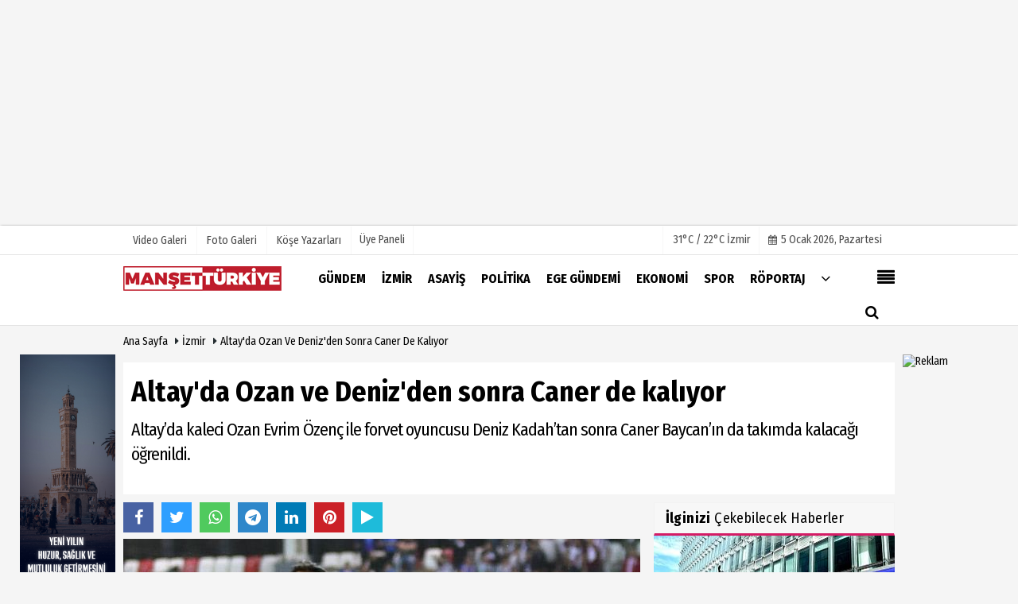

--- FILE ---
content_type: text/html; charset=UTF-8
request_url: https://www.mansetturkiye.com/altay-da-ozan-ve-deniz-den-sonra-caner-de-kaliyor/98782/
body_size: 13503
content:
 <!DOCTYPE html> <html lang="tr"> <head> <meta charset="utf-8"> <meta name="viewport" content="width=device-width,initial-scale=1,maximum-scale=5" /> <title>Altay&#39;da Ozan ve Deniz&#39;den sonra Caner de kalıyor - Manşet Türkiye</title> <meta name="description" content="Altay&#39;da kaleci Ozan Evrim Özenç ile forvet oyuncusu Deniz Kadah&#39;tan sonra Caner Baycan&#39;ın da takımda kalacağı öğrenildi.
"> <link rel="canonical" href="https://www.mansetturkiye.com/altay-da-ozan-ve-deniz-den-sonra-caner-de-kaliyor/98782/"/> <meta name="googlebot-news" content="noindex" /> <meta name="robots" content="max-image-preview:large" /> <meta name="robots" content="max-snippet:160"> <link rel="amphtml" href="https://www.mansetturkiye.com/amp/haber/altay-da-ozan-ve-deniz-den-sonra-caner-de-kaliyor/98782/"/> <meta http-equiv="last-modified" content="2024-07-30T13:11:29+03:00" /> <link rel="image_src" type="image/jpeg" href="https://www.mansetturkiye.com/images/haberler/2024/07/altay-da-ozan-ve-deniz-den-sonra-caner-de-kaliyor.jpg"/> <meta property="fb:pages" content="10155766664682408" /> <meta property="og:site_name" content="Manşet Türkiye"/> <meta property="og:type" content="article"/> <meta property="og:title" content="Altay&#39;da Ozan ve Deniz&#39;den sonra Caner de kalıyor"/> <meta property="og:url" content="https://www.mansetturkiye.com/altay-da-ozan-ve-deniz-den-sonra-caner-de-kaliyor/98782/"/> <meta property="og:description" content="Altay&#39;da kaleci Ozan Evrim Özenç ile forvet oyuncusu Deniz Kadah&#39;tan sonra Caner Baycan&#39;ın da takımda kalacağı öğrenildi.
"/> <meta property="og:image" content="https://www.mansetturkiye.com/images/haberler/2024/07/altay-da-ozan-ve-deniz-den-sonra-caner-de-kaliyor.jpg"/> <meta property="og:locale" content="tr_TR"/> <meta property="og:image:width" content="650"/> <meta property="og:image:height" content="360"/> <meta name="twitter:card" content="summary_large_image"/> <meta name="twitter:url" content="https://www.mansetturkiye.com/altay-da-ozan-ve-deniz-den-sonra-caner-de-kaliyor/98782/"/> <meta name="twitter:title" content="Altay&#39;da Ozan ve Deniz&#39;den sonra Caner de kalıyor"/> <meta name="twitter:description" content="Altay&#39;da kaleci Ozan Evrim Özenç ile forvet oyuncusu Deniz Kadah&#39;tan sonra Caner Baycan&#39;ın da takımda kalacağı öğrenildi.
"/> <meta name="twitter:image:src" content="https://www.mansetturkiye.com/images/haberler/2024/07/altay-da-ozan-ve-deniz-den-sonra-caner-de-kaliyor.jpg"/> <meta name="twitter:domain" content="https://www.mansetturkiye.com"/> <link rel="shortcut icon" type="image/x-icon" href="https://www.mansetturkiye.com/?v=20241217101942"> <link rel="apple-touch-icon" href="https://www.mansetturkiye.com/?v=20241217101942"> <meta name="theme-color" content="#ffffff"/> <link rel="preload" href="https://fonts.googleapis.com/css?family=Fira+Sans+Condensed:400,700&display=swap" as="style"> <link rel="stylesheet" href="https://fonts.googleapis.com/css?family=Fira+Sans+Condensed:400,700&display=swap"> <link rel="preload" href="https://www.mansetturkiye.com/template/css/fonts/fontawesome-webfont.woff2?v=20241217101942" as="font" type="font/woff2" crossorigin> <link rel="preload" href="https://www.mansetturkiye.com/template/css/style.php?v=20241217101942" as="style"> <link rel="stylesheet" type="text/css" media='all' href="https://www.mansetturkiye.com/template/css/style.php?v=20241217101942"/> <script src="https://www.mansetturkiye.com/template/js/jquery.jquery-3.4.1.js?v=20241217101942"></script> <link rel="preload" as="script" href="https://www.mansetturkiye.com/template/js/jquery.jquery-3.4.1.js?v=20241217101942"> <script> var newslettermessage = "Lütfen Mail adresinizi yazınız."; var domainname = "https://www.mansetturkiye.com";	var reklamtime = "10000";	var _TOKEN = "0588c74b6fc57818e289da5931c32fc0";</script> <meta name="yandex-verification" content="9bc1e19a69b6d910" /><meta name="google-site-verification" content="t9kU0Vb61VrRfSR-zxNpqGR6OkHaHQptFO_EKnkKtyg" /><script async type="application/javascript" src="https://news.google.com/swg/js/v1/swg-basic.js"></script><script> (self.SWG_BASIC = self.SWG_BASIC || []).push( basicSubscriptions => { basicSubscriptions.init({ type: "NewsArticle", isPartOfType: ["Product"], isPartOfProductId: "CAowyfGfDA:openaccess", clientOptions: { theme: "light", lang: "tr" }, }); });</script><script async src="https://pagead2.googlesyndication.com/pagead/js/adsbygoogle.js"></script><ins class="adsbygoogle" style="display:block" data-ad-format="fluid" data-ad-layout-key="-fb+5w+4e-db+86" data-ad-client="ca-pub-9633537895961466" data-ad-slot="6109159619"></ins><script> (adsbygoogle = window.adsbygoogle || []).push({});</script> <script type="text/javascript">var rightMouseClicked = false;
function handleMouseDown(e) { //e.button describes the mouse button that was clicked // 0 is left, 1 is middle, 2 is right if (e.button === 2) { rightMouseClicked = true; } else if (e.button === 0) { //Do something if left button was clicked and right button is still pressed if (rightMouseClicked) { console.log("hello"); //code } } console.log(rightMouseClicked);
}
function handleMouseUp(e) { if (e.button === 2) { rightMouseClicked = false; } console.log(rightMouseClicked);
}
document.addEventListener("mousedown", handleMouseDown);
document.addEventListener("mouseup", handleMouseUp);
document.addEventListener("contextmenu", function(e) { e.preventDefault();
});
//form tags to omit in NS6+:
var omitformtags=["input", "textarea", "select"]
omitformtags=omitformtags.join("|")
function disableselect(e){
if (omitformtags.indexOf(e.target.tagName.toLowerCase())==-1)
return false
}
function reEnable(){
return true
}
if (typeof document.onselectstart!="undefined")
document.onselectstart=new Function ("return false")
else{
document.onmousedown=disableselect
document.onmouseup=reEnable
}</script> </head> <body > <div class="cntr"> </div> <div class="wrr_ctr"> <header role="banner" class="header header_6"> <div class="h_top_part"> <div class="top-wide" > <div class="cntr"> <div class="row"> <div class="col-xs-12"> <div class="hdr_t mb_mn var2"> <div class="head_wthr_info"> <nav> <ul> <li><a href="https://www.mansetturkiye.com/video-galeri/" rel="external"><span>Video Galeri</span></a></li> <li><a href="https://www.mansetturkiye.com/foto-galeri/" rel="external"><span>Foto Galeri</span></a> </li> <li><a href="https://www.mansetturkiye.com/kose-yazarlari/" rel="external"><span>Köşe Yazarları</span></a></li> </ul> </nav> </div> <div class="lgn_blk" > <ul> <li class="login_button"> <a href="https://www.mansetturkiye.com/kullanici-girisi/"> Üye Paneli </a> </li> <li> </li> </ul> </div> <div class="head_wthr_social w_sl_icn_header"> <nav> <ul> <li> <div class="wthr_top" id="wthr_top"> <a href='https://www.mansetturkiye.com/hava-durumu/izmir/'> 31°C / 22°C İzmir </a> </div> </li> <li><a href="https://www.mansetturkiye.com/gunun-haberleri/"><i class="fa fa-calendar"></i> <span id="bugun">Bugün <script> function tarihsaat() { var b = new Date, g = b.getSeconds(), d = b.getMinutes(), a = b.getHours(), c = b.getDay(), h = b.getDate(), k = b.getMonth(), b = b.getFullYear(); 10 > a && (a = "0" + a); 10 > g && (g = "0" + g); 10 > d && (d = "0" + d); document.getElementById("bugun").innerHTML = h + " " + "Ocak Şubat Mart Nisan Mayıs Haziran Temmuz Ağustos Eylül Ekim Kasım Aralık".split(" ")[k] + " " + b + ", " + "Pazar Pazartesi Salı Çarşamba Perşembe Cuma Cumartesi".split(" ")[c] + " "; setTimeout("tarihsaat()", 1E3) } function CC_noErrors() { return !0 } window.onerror = CC_noErrors; function bookmarksite(b, g) { document.all ? window.external.AddFavorite(g, b) : window.sidebar && window.sidebar.addPanel(b, g, "") } tarihsaat();</script></span></a></li> </ul> </nav> </div> </div> </div> </div> </div> </div> </div> <div class="menu_wrap"> <div class="mn_brd"> <div class="cntr clearfix mn_brd_wrap"> <div class="row"> <span class="search_box"> <a title="Menu" id="toggle"><i class="fa fa-align-justify"></i></a></span> <div class="col-lg-4t col-lg-3 col-xs-12"> <a href="https://www.mansetturkiye.com" title="Manşet Türkiye" class="logo"> <img class="logotype2" src="https://www.mansetturkiye.com/images/genel/logo.png?v=20241217101942" alt="Manşet Türkiye" width="200" height="50"/></a> </div> <button id="menu_button" title="Menü"></button> <nav role="navigation" class="m_menu menu_var2 mobilmenu" itemscope="itemscope" itemtype="https://schema.org/SiteNavigationElement"> <ul> <li><a href="https://www.mansetturkiye.com/gundem/" title="Gündem" rel="external"><span>Gündem</span></a></li><li><a href="https://www.mansetturkiye.com/izmir/" title="İzmir" rel="external"><span>İzmir</span></a></li><li><a href="https://www.mansetturkiye.com/asayis/" title="Asayiş" rel="external"><span>Asayiş</span></a></li><li><a href="https://www.mansetturkiye.com/politika/" title="Politika" rel="external"><span>Politika</span></a></li><li><a href="https://www.mansetturkiye.com/ege-gundemi/" title="Ege Gündemi" rel="external"><span>Ege Gündemi</span></a></li><li><a href="https://www.mansetturkiye.com/ekonomi/" title="Ekonomi" rel="external"><span>Ekonomi</span></a></li><li><a href="https://www.mansetturkiye.com/spor/" title="Spor" rel="external"><span>Spor</span></a></li><li><a href="https://www.mansetturkiye.com/roportaj/" title="Röportaj" rel="external"><span>Röportaj</span></a></li> <li class="allcategory"> <a href="#" title="Tümü"><i class="fa fa-angle-down"></i></a> <div class='sub_menu_wrap type_2 clearfix'> <ul> <li><a href="https://www.mansetturkiye.com/saglik/" title="Sağlık">Sağlık</a></li> <li><a href="https://www.mansetturkiye.com/dunya/" title="Dünya">Dünya</a></li> <li><a href="https://www.mansetturkiye.com/yasam/" title="Yaşam">Yaşam</a></li> <li><a href="https://www.mansetturkiye.com/kultur-sanat/" title="Kültür Sanat">Kültür Sanat</a></li> <li><a href="https://www.mansetturkiye.com/kent-dedektifi/" title="Kent Dedektifi">Kent Dedektifi</a></li> <li><a href="https://www.mansetturkiye.com/teknoloji/" title="Teknoloji">Teknoloji</a></li> <li><a href="https://www.mansetturkiye.com/magazin/" title="Magazin">Magazin</a></li> </ul> </div> </li> </ul> </nav> <div class="search-holder head_search"> <div class="search_box"> <button class="search_button button button_orange_hover"> <i class="fa fa-search"></i> </button> </div> <div class="searchform_wrap var2"> <div class="cntr vc_child h_inherit relative"> <form role="search" action="https://www.mansetturkiye.com/template/search.php" method="get"> <input required minlength="3" id="search" autocomplete="off" type="text" name="haber" placeholder="Aranacak Kelime..."> <input type="hidden" name="type" value="1"> <input type="hidden" name="token"></form> <button for="promo" class="close_search_form"> <i class="fa fa-times"></i> </button> </div> </div> </div></div> </div> </div> </div> </header> <div class="overlayx" id="overlay"> <nav class="overlayx-menu cntr-fluid"> <div class="navrow row"> <div class="navmenu-col col col-xs-3"> <ul> <li><a href="https://www.mansetturkiye.com/kullanici-girisi/"> Üye Paneli</a></li> <li><a href="https://www.mansetturkiye.com/tum-haberler/" rel="external" title="Haber Arşivi">Haber Arşivi</a></li> <li> <a href="https://www.mansetturkiye.com/gazete-arsivi/" rel="external" title="Gazete Arşivi">Gazete Arşivi</a> </li> <li> <a href="https://www.mansetturkiye.com/gunun-haberleri/" rel="external" title="Günün Haberleri">Günün Haberleri</a> </li> </ul> </div> <div class="navmenu-col col col-xs-3"> <ul> <li> <a href="https://www.mansetturkiye.com/hava-durumu/" rel="external" title="Hava Durumu">Hava Durumu</a> </li> <li> <a href="https://www.mansetturkiye.com/gazete-mansetleri/" rel="external" title="Gazete Manşetleri">Gazete Manşetleri</a> </li> <li> <a href="https://www.mansetturkiye.com/anketler/" rel="external" title="Anketler">Anketler</a> </li> </ul> </div> <div class="navmenu-col col col-xs-3"> <ul> <li> <a href="https://www.mansetturkiye.com/kose-yazarlari/" rel="external" title="Köşe Yazarları">Köşe Yazarları</a> </li> <li> <a href="https://www.mansetturkiye.com/video-galeri/" rel="external" title="Video Galeri">Video Galeri</a> </li> <li> <a href="https://www.mansetturkiye.com/foto-galeri/" rel="external" title="Foto Galeri">Foto Galeri</a> </li> </ul> </div> <div class="navmenu-col col col-xs-3"> <ul> <li><a href="https://www.mansetturkiye.com/kunye.html" title="Künye" rel="external">Künye</a></li><li><a href="https://www.mansetturkiye.com/iletisim.html" title="İletişim" rel="external">İletişim</a></li><li><a href="https://www.mansetturkiye.com/cerez-politikasi.html" title="Çerez Politikası" rel="external">Çerez Politikası</a></li><li><a href="https://www.mansetturkiye.com/gizlilik-ilkeleri.html" title="Gizlilik İlkeleri" rel="external">Gizlilik İlkeleri</a></li> </ul> </div> </div> </nav> </div> <div class="clearfix"></div> <div class="clearfix"></div> <div class="breadcrumb"> <div class="cntr"> <div> <span><a href="https://www.mansetturkiye.com">Ana Sayfa</a></span> <i class="fa fa-caret-right"></i> <span><a href="https://www.mansetturkiye.com/izmir/">İzmir</a></span> <i class="fa fa-caret-right"></i> <span><a href="https://www.mansetturkiye.com/altay-da-ozan-ve-deniz-den-sonra-caner-de-kaliyor/98782/">Altay&#39;da Ozan ve Deniz&#39;den sonra Caner de kalıyor</a></span> </div> </div> </div> <div class="content detail"> <style> .rtopr.verticalr { width: auto; position: fixed; background: 0; z-index: 1; text-align: left; margin-bottom: 0; } .rtopr.verticalr.rright { margin-top: 114px; right: 0%; margin-left: 495px; text-align: right; } .rtopr.verticalr.rright.rcenter { right: 50%; margin-right: 495px; text-align: right; } .rtopr.verticalr.rleft { margin-top: 113px; left: 0; margin-left: 115px; } .rtopr.verticalr.rleft.rcenter { left: 50%; margin-left: 495px; text-align: left; } .rtopr.verticalr.toprx { position: fixed; top: 240px !important; } .rtopr.verticalr.rtop { position: absolute; top: -34px !important; } .rtopr.verticalr.rleft.toprx { margin-left: 995px; } .rtopr.verticalr.rleft.rcenter.toprx { margin-left: 500px; } .rtopr.verticalr.toprx-bottom { position: absolute; } .rtopr.verticalr.toprx-top { position: absolute; margin-top: 0px; } </style> <div class="rtopr verticalr rright rcenter toprx-top" style="width: 120px; height: 600px;"> <div class="row" ><div class="col-md-12 mb10"><a href="https://youtu.be/0DQMxHESkYs?si=JNzRj4KqMDVeRSy8" rel="nofollow" target="_blank"><img src="https://www.mansetturkiye.com/images/reklam/yeni-yıl-bannerlar-px-v2_190x600_2.jpg" alt="Reklam" class="img-responsive" /></a></div></div> </div> <div class="rtopr verticalr rleft rcenter toprx-top" style="width: 120px; height: 600px;"> <div class="row" ><div class="col-md-12 mb10"><a href="https://youtu.be/0DQMxHESkYs?si=JNzRj4KqMDVeRSy8" rel="nofollow" target="_blank"><img src="https://www.mansetturkiye.com/images/reklam/" alt="Reklam" class="img-responsive" /></a></div></div> </div> <div id="newstext" class="cntr news-detail" data-page-url="https://www.mansetturkiye.com/altay-da-ozan-ve-deniz-den-sonra-caner-de-kaliyor/98782/"> <div id="haberler"> <div class="row haber-kapsa haber-98782"> <article id="haber-98782"> <div class="cntr paddingt"> <div class="white-background-detail"> <div class="nwstle"> <h1 class="baslik">Altay&#39;da Ozan ve Deniz&#39;den sonra Caner de kalıyor</h1> <div class="newsdesc text_post_block paddingt"> <h2> Altay’da kaleci Ozan Evrim Özenç ile forvet oyuncusu Deniz Kadah’tan sonra Caner Baycan’ın da takımda kalacağı öğrenildi. </h2> </div> </div> </div> </div> <div class="col-lg-8 col-md-8 col-sm-12 col-xs-12"> <div class="mb10"> <script>if (typeof wabtn4fg === "undefined") {	var wabtn4fg = 1;	var h = document.head || document.getElementsByTagName("head")[0], s = document.createElement("script");	s.type = "text/javascript";	s.src = "https://www.mansetturkiye.com/template/js/whatsapp-button.js";	h.appendChild(s)	}</script> <div class="socialButtonv1 socialButtonv1-mobile paddingt"> <div class="clear"></div> <ul> <li><a onClick="ShareOnFacebook('https://www.mansetturkiye.com/altay-da-ozan-ve-deniz-den-sonra-caner-de-kaliyor/98782/');return false;" class="facebook-big"><i class="fa fa-facebook"></i></a></li><li><a onClick="ShareOnTwitter('https://www.mansetturkiye.com/altay-da-ozan-ve-deniz-den-sonra-caner-de-kaliyor/98782/', 'tr', '', 'Altay’da Ozan ve Deniz’den sonra Caner de kalıyor')" class="twitter-big"><i class="fa fa-twitter"></i></a></li> <li><a href="whatsapp://send?text=Altay’da Ozan ve Deniz’den sonra Caner de kalıyor https://www.mansetturkiye.com/altay-da-ozan-ve-deniz-den-sonra-caner-de-kaliyor/98782/" class="whatsapp-big" data-action="share/whatsapp/share"><i class="fa fa-whatsapp"></i></a></li> <li><a href="https://t.me/share/url?url=https://www.mansetturkiye.com/altay-da-ozan-ve-deniz-den-sonra-caner-de-kaliyor/98782/&text=Altay’da Ozan ve Deniz’den sonra Caner de kalıyor" class="telegram-big" data-action="share/whatsapp/share"><i class="fa fa-telegram"></i></a></li> <li><a class="speaky-big" onClick="responsiveVoice.speak($('#haber-98782 .baslik').text() + '.' + $('#haber-98782 .text_post_block').text() + '.' + $('#haber-98782 .detailp')[0].innerText, 'Turkish Female');" title="Dinle"><i class="fa fa-play"></i><span>Dinle</span></a></li> </ul></div><div class="desktop-social clearfix"><div class="sctls"><ul><li class="facebook"><a onClick="ShareOnFacebook('https://www.mansetturkiye.com/altay-da-ozan-ve-deniz-den-sonra-caner-de-kaliyor/98782/');return false;" title="Facebook" style="cursor: pointer"><i class="fa fa-facebook"></i></a> </li><li class="twitter"> <a onClick="ShareOnTwitter('https://www.mansetturkiye.com/altay-da-ozan-ve-deniz-den-sonra-caner-de-kaliyor/98782/', 'tr', '', 'Altay’da Ozan ve Deniz’den sonra Caner de kalıyor')" title="Twitter" style="cursor: pointer"><i class="fa fa-twitter"></i></a> </li> <li class="whatsapp"><a href="https://web.whatsapp.com/send?text=Altay’da Ozan ve Deniz’den sonra Caner de kalıyor https://www.mansetturkiye.com/altay-da-ozan-ve-deniz-den-sonra-caner-de-kaliyor/98782/" data-action="share/whatsapp/share" target="_blank" title="Whatsapp"><i class="fa fa-whatsapp"></i></a></li> <li class="telegram"><a href="https://t.me/share/url?url=https://www.mansetturkiye.com/altay-da-ozan-ve-deniz-den-sonra-caner-de-kaliyor/98782/&text=Altay’da Ozan ve Deniz’den sonra Caner de kalıyor" class="telegram-big" target="_blank" title="Telegram"><i class="fa fa-telegram"></i></a></li> <li class="linkedin"><a href="http://www.linkedin.com/shareArticle?url=https://www.mansetturkiye.com/altay-da-ozan-ve-deniz-den-sonra-caner-de-kaliyor/98782/" class="linkedin-big" target="_blank" title="linkedin"><i class="fa fa-linkedin"></i></a></li> <li class="pinterest"><a href="https://pinterest.com/pin/create/button/?url=https://www.mansetturkiye.com/altay-da-ozan-ve-deniz-den-sonra-caner-de-kaliyor/98782/&media=https://www.mansetturkiye.com/images/haberler/2024/07/altay-da-ozan-ve-deniz-den-sonra-caner-de-kaliyor.jpg&description=Altay’da Ozan ve Deniz’den sonra Caner de kalıyor" class="pinterest-big" target="_blank" title="Pinterest"><i class="fa fa-pinterest"></i></a></li> <li class="speaky"><a onClick="responsiveVoice.speak($('#haber-98782 .baslik').text() + '.' + $('#haber-98782 .text_post_block').text() + '.' + $('#haber-98782 .detailp')[0].innerText, 'Turkish Female');" title="Dinle" style="cursor: pointer"><i class="fa fa-play"></i></a></li> </ul> <div class="f_right"> </div></div></div> <div class="product_preview"><div class="clearfix "></div> <div class="qv_preview product_item"> <div> </div> <img src="https://www.mansetturkiye.com/images/haberler/2024/07/altay-da-ozan-ve-deniz-den-sonra-caner-de-kaliyor.jpg" border="0" alt="Altay&#39;da Ozan ve Deniz&#39;den sonra Caner de kalıyor" style="width:100%;"/> </div> </div> <div class="white-background-detail text_post_section product_page news_page mb20" style="margin-top: 0!important;" > <div class="page_theme"> <div class="f_right event_info paddingt"> </div> <div class="f_left event_info paddingt"> 30 Temmuz 2024 - 13:11 </div> </div> <div class="clearfix "></div> <div class="detailp" id="detailBody"> Altay’da kaleci Ozan Evrim Özenç ile forvet oyuncusu Deniz Kadah’tan sonra Caner Baycan’ın da takımda kalacağı öğrenildi.<br /><br />TFF 2. Lig ekiplerinden Altay, futbol şubenin şirketleşmesi gerçekleşmeyince mevcut takımı koruma çalışmalarını sürdürmeye devam ediyor. Mali açıdan tarihinin en karanlık günlerini yaşayan İzmir ekibi, birçok oyuncunun takımdan ayrılmasının ardından harekete geçti ve ilk olarak kaleci Ozan Evrim Özenç ve Deniz Kadah’la sözleşme yeniledi. Böylece ayrılık aşamasında olan iki oyuncuyu takımda tutma başarısı gösteren Altay, orta saha oyuncusu Caner Baycan’ı da takımda tuttu. Altay altyapısından yetişen ve takımdan ayrılması gündeme gelen 22 yaşındaki futbolcunun ikna edildiği ifade edildi. Altay’la 30 Haziran 2027’ye kadar sözleşmesi bulunan Caner için TFF 2 ve 3. Lig’de birçok takımın devreye girdiği fakat genç oyuncunun Altay’la oynamayı seçtiği de öğrenildi.<br /><br />Öte yandan Caner Baycan, Altay formasıyla geçtiğimiz sezon 1. Lig ve Türkiye Kupası’nda toplam 19 maça çıkma başarısı gösterdi. Genç oyuncu bu süreçte gol ve asist üretemedi.<br /> </div> <div class="paddingt"></div> <div class="popup-gallery"></div> <div class="clearfix"></div> <div class="socialButtonv1 socialButtonv1-mobile paddingt" style="margin-top:20px;"> <ul> <li><a onClick="ShareOnFacebook('https://www.mansetturkiye.com/altay-da-ozan-ve-deniz-den-sonra-caner-de-kaliyor/98782/');return false;" class="facebook-big"><i class="fa fa-facebook"></i> <span>Paylaş</span></a></li><li><a onClick="ShareOnTwitter('https://www.mansetturkiye.com/altay-da-ozan-ve-deniz-den-sonra-caner-de-kaliyor/98782/', 'tr', '', 'Altay’da Ozan ve Deniz’den sonra Caner de kalıyor')" class="twitter-big"><i class="fa fa-twitter"></i> <span>Tweetle</span></a></li> <li><a href="whatsapp://send?text=Altay’da Ozan ve Deniz’den sonra Caner de kalıyor https://www.mansetturkiye.com/altay-da-ozan-ve-deniz-den-sonra-caner-de-kaliyor/98782/" class="whatsapp-big" data-action="share/whatsapp/share"><i class="fa fa-whatsapp"></i> <span>WhatsApp</span></a></li> </ul></div> <div class="socialfooter clearfix mb10"> <ul class="shr-b-2 pull-left"> <li class="facebook"> <a onClick="ShareOnFacebook('https://www.mansetturkiye.com/altay-da-ozan-ve-deniz-den-sonra-caner-de-kaliyor/98782/');return false;" title="Facebook" style="cursor:pointer;"><i class="fa fa-facebook"></i><span>Facebook'ta Paylaş</span></a> </li> <li class="twitter"> <a onClick="ShareOnTwitter('https://www.mansetturkiye.com/altay-da-ozan-ve-deniz-den-sonra-caner-de-kaliyor/98782/', 'tr', '', 'Altay’da Ozan ve Deniz’den sonra Caner de kalıyor')" style="cursor:pointer;" title="Twitter"><i class="fa fa-twitter"></i><span>Tweetle</span></a> </li> <li class="linkedin googles"> <a onClick="ShareOnLinkedin('https://www.mansetturkiye.com/altay-da-ozan-ve-deniz-den-sonra-caner-de-kaliyor/98782/');return false;" title="Linkedin" style="cursor:pointer;"><i class="fa fa-linkedin"></i><span>Linkedin'de Paylaş</span></a> </li> <li class="pinterest googles"> <a href="https://pinterest.com/pin/create/button/?url=&media=https://www.mansetturkiye.com/images/haberler/2024/07/altay-da-ozan-ve-deniz-den-sonra-caner-de-kaliyor.jpg&description=Altay’da Ozan ve Deniz’den sonra Caner de kalıyor" target="_blank" title="Pinterest" style="cursor:pointer;"><i class="fa fa-pinterest"></i><span>Paylaş</span></a> </li> </ul> </div> </div> <div id="commenttab"> <div class="commentbgr commenttopbottom"> <div> <div> <div class="commenttab mb10"> <h3 class="titex">YORUMLAR</h3> <div class="clearfix tabs_conrainer"> <ul class="tabs_nav clearfix nav-tabs"> <li> <a href="https://www.mansetturkiye.com/altay-da-ozan-ve-deniz-den-sonra-caner-de-kaliyor/98782/#siteyorum"><i class="fa fa-comments"></i></a> </li> </ul> </div> <div class="tabs_content"> <div id="siteyorum"> <div class="section"> <div id="ajaxcom"> <form class="contact_form commentstyle " action="" onsubmit="return tumeva.commentSubmit(this)" name="yorum" id="comments-98782"> <div class="commentResult"></div> <ul> <li style="border-bottom:solid 1px rgba(0,0,0,0.050); padding-bottom:5px; font-weight:bold;">0 Yorum</li> <li class="com-2x"> <div class="row"> <div class="col-lg-12"> <div class="reply" style="display:none; margin-bottom: 14px;font-size: 15px;"> <strong><span></span></strong> adlı kullanıcıya cevap <a href="#" class="notlikeid reply-comment-cancel"><i class="fa fa-times"></i></a> </div> <textarea minlength="10" name="Yorum" required="required" placeholder="Kanunlara aykırı, konuyla ilgisi olmayan, küfür içeren yorumlar onaylanmamaktadır.IP adresiniz kaydedilmektedir." onkeyup="textCounterJS(this.form.Yorum,this.form.remLensoz,2000);" style="height:90px;" class="textarea yorumComment minput" id="gox"></textarea> <input class="commentbgr" style="font-size: 12px;border:none;height: 20px;padding: 0;" readonly id="remLensoz" name="remLensoz" type="text" size="3" maxlength="3" value="2000 karakter"/> <script type="text/javascript"> function textCounterJS(field, cntfield, maxlimit) { if (field.value.length > maxlimit) field.value = field.value.substring(0, maxlimit); else cntfield.value = (maxlimit - field.value.length).toString().concat(' karakter kaldı'); } </script> </div> </div> </li> <li class="commentox com-2x" style="border-bottom: 1px solid #e1e1e1; padding-bottom:20px;"> <div class="subcomment-alt"> <div class="row"> <div class="col-md-5 col-sm-4 col-xs-6"><input type="text" name="AdSoyad" class="minput" required="required" placeholder="Ad / Soyad"> </div> <div class="col-md-5 col-sm-4 col-xs-6"><input type="email" name="EMail" class="minput" required="required" placeholder="Email"> </div> <div class="col-md-2 col-sm-4 col-xs-4 clearfix"> <input type="submit" value="Gönder" class="button button_grey"/> </div> </div> </div> <div class="clearfix"></div> <script src="https://www.google.com/recaptcha/api.js" async defer></script> <style type="text/css"> .g-recaptcha { transform: scale(0.84); transform-origin: 0 0; background: !important; margin-top: 10px; } </style> <div class="g-recaptcha" data-sitekey="6LeSBOoUAAAAAOLb-IllpSQc3VSl7qKmVl-p7ZFs"></div> </li> </ul> <input type="hidden" name="Baglanti" value="0" class="YorumId"/> <input type="hidden" name="Durum" value="YorumGonder"/> <input type="hidden" name="VeriId" value="98782"/> <input type="hidden" name="Tip" value="1"/> <input type="hidden" name="Cevap" value="" class="Yanıt"/> <input type="hidden" name="show" value="20260106"/> <input type="hidden" name="token"> </form> </div> </div> <div class="clearfix"></div> </div> </div> </div> </div> </div> <div class="clearfix"></div> </div> </div> <div class="tags_section side_bar_tabs"> <div class="widget_tags"> <div class="box-tags"> <a href="https://www.mansetturkiye.com/haber/altay/" rel="external" class="btn-tags" title="altay"><i class="icon-tags"></i> altay</a><a href="https://www.mansetturkiye.com/haber/spor/" rel="external" class="btn-tags" title="spor"><i class="icon-tags"></i> spor</a><a href="https://www.mansetturkiye.com/haber/futbol/" rel="external" class="btn-tags" title="futbol"><i class="icon-tags"></i> futbol</a><a href="https://www.mansetturkiye.com/haber/maç/" rel="external" class="btn-tags" title="maç"><i class="icon-tags"></i> maç</a> </div> </div> </div> <style> .timeline:before { content: ""; width: 4px; height: 100%; background-color: var(--uiTimelineMainColor); position: absolute; top: 0; } .timeline__content p { font-size: 16px; } .timeline__group { position: relative; } .timeline__group:not(:first-of-type) { margin-top: 4rem; } .timeline__year { padding: .5rem 1.5rem; color: #fff; background-color: #555; font-size: 15px; position: absolute; left: 0; top: 0; font-family: Arial; } .timeline__box { position: relative; } .timeline__box:not(:last-of-type) { margin-bottom: 5px; } .timeline__box:before { content: ""; width: 100%; height: 2px; background-color: var(--uiTimelineMainColor); position: absolute; left: 0; z-index: -1; } .timeline__date { min-width: 65px; position: absolute; left: 0; box-sizing: border-box; padding: .2rem 1.5rem; text-align: center; /* background-color: #d1332e; */ color: #000; border-right: 2px solid #ccc; } .timeline__day { font-size: 2rem; font-weight: 700; display: block; } .timeline__month { display: block; font-size: 14px; text-transform: uppercase; font-weight: bold; } .timeline__post { padding-bottom: 0px; border-radius: 0px; border-bottom: 1px dotted var(--uiTimelineMainColor); /* box-shadow: 0 1px 3px 0 rgba(0, 0, 0, .12), 0 1px 2px 0 rgba(0, 0, 0, .24); */ background-color: var(--uiTimelineSecondaryColor); } @media screen and (min-width: 641px) { .timeline:before { left: 30px; } .timeline__group { padding-top: 15px; background: #fff; } .timeline__box { padding-left: 80px; } .timeline__box:before { top: 50%; transform: translateY(-50%); } .timeline__date { } } @media screen and (max-width: 640px) { .timeline:before { left: 0; } .timeline__group { padding-top: 10px; } .timeline__box { padding-left: 20px; } .timeline__box:before { top: 90px; } .timeline__date { display:none; }	.timeline__content p { font-size: 20px; } } .timeline { --timelineMainColor: #4557bb; font-size: 16px;	margin-bottom: -20px; } @media screen and (min-width: 768px) { html { font-size: 62.5%; } } @media screen and (max-width: 767px) { html { font-size: 55%; } } /* * demo page */ @media screen and (min-width: 768px) { html { font-size: 62.5%; } } @media screen and (max-width: 767px) { html { font-size: 50%; } .timeline__content p { font-size: 20px; } } .page { } .page__demo { flex-grow: 1; margin-top: -8px; } .main-cntr { margin-left: auto; margin-right: auto; } .page__cntr { padding-top: 8px; } .footer { padding-top: 1rem; padding-bottom: 1rem; text-align: center; font-size: 1.4rem; } .footer__link { text-decoration: none; color: inherit; } .timeline__content { padding-left: 0px; } .timeline__content p:hover { text-decoration: underline; } @media screen and (min-width: 361px) { .footer__cntr { display: flex; justify-content: space-between; } } @media screen and (max-width: 360px) { .melnik909 { display: none; } }</style> <div class="clearfix"></div> <div id="ihn" class="infinitynone"> <div class="mb10"> <div class="row vertical"> <div class="col-lg-6 col-md-6 col-md-6 col-xs-12"> <div class="scl_i_c"> <a href="https://www.mansetturkiye.com/basmane-de-yeni-yil-birlik-ve-dayanisma-ruhuyla-karsilandi/102714/" rel="external" title="Basmane’de yeni yıl, birlik ve dayanışma ruhuyla karşılandı"><img src="https://www.mansetturkiye.com/images/grey.gif" data-src="https://www.mansetturkiye.com/images/haberler/2025/12/basmane-de-yeni-yil-birlik-ve-dayanisma-ruhuyla-karsilandi_t.png" width="300" height="170" alt="Basmane&#39;de yeni yıl, birlik ve dayanışma ruhuyla karşılandı" class="scale_image lazyload"/></a> </div> <div class="post_text"> <span class="post_title t2"> <a href="https://www.mansetturkiye.com/basmane-de-yeni-yil-birlik-ve-dayanisma-ruhuyla-karsilandi/102714/" rel="external" title="Basmane’de yeni yıl, birlik ve dayanışma ruhuyla karşılandı">Basmane’de yeni yıl, birlik ve dayanışma ruhuyla karşılandı</a> </span> </div> </div> <div class="col-lg-6 col-md-6 col-md-6 col-xs-12"> <div class="scl_i_c"> <a href="https://www.mansetturkiye.com/buyuksehir-mezarlik-ihtiyacini-uzun-vadeli-planla-cozuyor/102706/" rel="external" title="Büyükşehir Mezarlık İhtiyacını Uzun Vadeli Planla Çözüyor"><img src="https://www.mansetturkiye.com/images/grey.gif" data-src="https://www.mansetturkiye.com/images/haberler/2025/12/buyuksehir-mezarlik-ihtiyacini-uzun-vadeli-planla-cozuyor_t.png" width="300" height="170" alt="Büyükşehir Mezarlık İhtiyacını Uzun Vadeli Planla Çözüyor" class="scale_image lazyload"/></a> </div> <div class="post_text"> <span class="post_title t2"> <a href="https://www.mansetturkiye.com/buyuksehir-mezarlik-ihtiyacini-uzun-vadeli-planla-cozuyor/102706/" rel="external" title="Büyükşehir Mezarlık İhtiyacını Uzun Vadeli Planla Çözüyor">Büyükşehir Mezarlık İhtiyacını Uzun Vadeli Planla Çözüyor</a> </span> </div> </div> <div class="clearfix"></div> <div class="col-lg-6 col-md-6 col-md-6 col-xs-12"> <div class="scl_i_c"> <a href="https://www.mansetturkiye.com/nitelikli-istihdam-havuzu-egitimleri-basladi/102705/" rel="external" title="Nitelikli İstihdam Havuzu Eğitimleri Başladı"><img src="https://www.mansetturkiye.com/images/grey.gif" data-src="https://www.mansetturkiye.com/images/haberler/2025/12/nitelikli-istihdam-havuzu-egitimleri-basladi_t.png" width="300" height="170" alt="Nitelikli İstihdam Havuzu Eğitimleri Başladı" class="scale_image lazyload"/></a> </div> <div class="post_text"> <span class="post_title t2"> <a href="https://www.mansetturkiye.com/nitelikli-istihdam-havuzu-egitimleri-basladi/102705/" rel="external" title="Nitelikli İstihdam Havuzu Eğitimleri Başladı">Nitelikli İstihdam Havuzu Eğitimleri Başladı</a> </span> </div> </div> <div class="col-lg-6 col-md-6 col-md-6 col-xs-12"> <div class="scl_i_c"> <a href="https://www.mansetturkiye.com/arizali-ve-kazali-araclara-ucretsiz-cekici-destegi/102704/" rel="external" title="Arızalı ve Kazalı Araçlara Ücretsiz Çekici Desteği"><img src="https://www.mansetturkiye.com/images/grey.gif" data-src="https://www.mansetturkiye.com/images/haberler/2025/12/arizali-ve-kazali-araclara-ucretsiz-cekici-destegi_t.png" width="300" height="170" alt="Arızalı ve Kazalı Araçlara Ücretsiz Çekici Desteği" class="scale_image lazyload"/></a> </div> <div class="post_text"> <span class="post_title t2"> <a href="https://www.mansetturkiye.com/arizali-ve-kazali-araclara-ucretsiz-cekici-destegi/102704/" rel="external" title="Arızalı ve Kazalı Araçlara Ücretsiz Çekici Desteği">Arızalı ve Kazalı Araçlara Ücretsiz Çekici Desteği</a> </span> </div> </div> <div class="clearfix"></div> </div> </div> </div> </div> </div> <aside id="sidebar" class="col-md-4 col-sm-12 col-xs-12"> <script src="https://www.mansetturkiye.com/template/js/jquery.lazyload.js" defer="defer"></script><script> $(function () { $("img.lazyload").lazyload(); });</script> <div class="row" id="relatednews"> <div class="col-md-12"> <div class="sblock CokOkunanlarRenk"> <span class="stitle b3"> <strong>İlginizi</strong> Çekebilecek Haberler</span> </div> <div class="comment_tabs side_bar_tabs"> <ul class="comments_list most-view"> <li class="post_text active"> <a href="https://www.mansetturkiye.com/euro-bolgesi-21-uye-devlete-ulasti/102738/" rel="external"> <span class="hover scl_i_c"> <div class="clearfix"> <span class="buttonmini catshow bannermini_button_box" style="background:#000;" > Dünya</span> </div> <img src="https://www.mansetturkiye.com/images/grey.gif" data-src="https://www.mansetturkiye.com/images/haberler/2026/01/euro-bolgesi-21-uye-devlete-ulasti_t.jpeg" width="300" height="170" alt="Euro Bölgesi 21 üye devlete ulaştı" class="scale_image lazyload"/> </span> <div class="wrapper"> <div class="clearfix"></div> <span class="t2"> Euro Bölgesi 21 üye devlete ulaştı</span> </div> </a> </li> <li class="post_text active"> <a href="https://www.mansetturkiye.com/romanya-isvicre-ye-destege-hazir/102737/" rel="external"> <span class="hover scl_i_c"> <div class="clearfix"> <span class="buttonmini catshow bannermini_button_box" style="background:#000;" > Dünya</span> </div> <img src="https://www.mansetturkiye.com/images/grey.gif" data-src="https://www.mansetturkiye.com/images/haberler/2026/01/romanya-isvicre-ye-destege-hazir_t.jpeg" width="300" height="170" alt="Romanya, İsviçre&#39;ye desteğe hazır" class="scale_image lazyload"/> </span> <div class="wrapper"> <div class="clearfix"></div> <span class="t2"> Romanya, İsviçre’ye desteğe hazır</span> </div> </a> </li> <li class="post_text active"> <a href="https://www.mansetturkiye.com/schengen-in-ilk-yilinda-romanya-dan-guclu-kazanimlar/102727/" rel="external"> <span class="hover scl_i_c"> <div class="clearfix"> <span class="buttonmini catshow bannermini_button_box" style="background:#000;" > Dünya</span> </div> <img src="https://www.mansetturkiye.com/images/grey.gif" data-src="https://www.mansetturkiye.com/images/haberler/2026/01/schengen-in-ilk-yilinda-romanya-dan-guclu-kazanimlar_t_1.jpg" width="300" height="170" alt="Schengen&#39;in ilk yılında Romanya&#39;dan güçlü kazanımlar" class="scale_image lazyload"/> </span> <div class="wrapper"> <div class="clearfix"></div> <span class="t2"> Schengen'in ilk yılında Romanya'dan güçlü kazanımlar</span> </div> </a> </li> <li class="post_text active"> <a href="https://www.mansetturkiye.com/basbakan-bolojan-mali-onlemleri-degerlendirdi/102722/" rel="external"> <span class="hover scl_i_c"> <div class="clearfix"> <span class="buttonmini catshow bannermini_button_box" style="background:#000;" > Dünya</span> </div> <img src="https://www.mansetturkiye.com/images/grey.gif" data-src="https://www.mansetturkiye.com/images/haberler/2026/01/basbakan-bolojan-mali-onlemleri-degerlendirdi_t.jpg" width="300" height="170" alt="Başbakan Bolojan mali önlemleri değerlendirdi" class="scale_image lazyload"/> </span> <div class="wrapper"> <div class="clearfix"></div> <span class="t2"> Başbakan Bolojan mali önlemleri değerlendirdi</span> </div> </a> </li> </ul> </div> </div> </div> <div class="row mb10 blocklastcomment" id="blocklastcomment"> <div class="col-md-12"> <div class="sblock CokOkunanlarRenk"> <span class="stitle b3"> <strong>Çok Okunan</strong> Haberler</span> </div> <div class="sdiv"> <div class="tabs_content post_var_inline side_bar_tabs "> <ul> <li class="clearfix"> <div class="scl_i_c"> <a href="https://www.mansetturkiye.com/menemen-de-bebekler-adina-hatira-ormani/102628/" rel="external"><img src="https://www.mansetturkiye.com/images/grey.gif" data-src="https://www.mansetturkiye.com/images/haberler/2025/12/menemen-de-bebekler-adina-hatira-ormani_t.jpeg" width="100" height="66" alt="Menemen’de Bebekler Adına Hatıra Ormanı" class="scale_imagex lazyload"/></a> </div> <div class="post_text"> <a href="https://www.mansetturkiye.com/menemen-de-bebekler-adina-hatira-ormani/102628/" rel="external"> <span class="t1"> Menemen’de Bebekler Adına Hatıra Ormanı</span> </a> </div> </li> <li class="clearfix"> <div class="scl_i_c"> <a href="https://www.mansetturkiye.com/taris-ureticiyi-unuttu/102670/" rel="external"><img src="https://www.mansetturkiye.com/images/grey.gif" data-src="https://www.mansetturkiye.com/images/haberler/2025/12/taris-ureticiyi-unuttu_t.jpg" width="100" height="66" alt="“Tariş üreticiyi unuttu”" class="scale_imagex lazyload"/></a> </div> <div class="post_text"> <a href="https://www.mansetturkiye.com/taris-ureticiyi-unuttu/102670/" rel="external"> <span class="t1"> “Tariş üreticiyi unuttu”</span> </a> </div> </li> <li class="clearfix"> <div class="scl_i_c"> <a href="https://www.mansetturkiye.com/donusum-alanlarinda-kira-yardim-bedeli-yeni-yilda-20-bin-lira-olacak/102590/" rel="external"><img src="https://www.mansetturkiye.com/images/grey.gif" data-src="https://www.mansetturkiye.com/images/haberler/2025/12/donusum-alanlarinda-kira-yardim-bedeli-yeni-yilda-20-bin-lira-olacak_t.jpg" width="100" height="66" alt="Dönüşüm alanlarında kira yardım bedeli, yeni yılda 20 bin lira olacak" class="scale_imagex lazyload"/></a> </div> <div class="post_text"> <a href="https://www.mansetturkiye.com/donusum-alanlarinda-kira-yardim-bedeli-yeni-yilda-20-bin-lira-olacak/102590/" rel="external"> <span class="t1"> Dönüşüm alanlarında kira yardım bedeli, yeni yılda...</span> </a> </div> </li> <li class="clearfix"> <div class="scl_i_c"> <a href="https://www.mansetturkiye.com/cigli-de-altyapiya-350-milyon-liralik-yatirim/102733/" rel="external"><img src="https://www.mansetturkiye.com/images/grey.gif" data-src="https://www.mansetturkiye.com/images/haberler/2026/01/cigli-de-altyapiya-350-milyon-liralik-yatirim_t.png" width="100" height="66" alt="Çiğli’de altyapıya 350 milyon liralık yatırım" class="scale_imagex lazyload"/></a> </div> <div class="post_text"> <a href="https://www.mansetturkiye.com/cigli-de-altyapiya-350-milyon-liralik-yatirim/102733/" rel="external"> <span class="t1"> Çiğli’de altyapıya 350 milyon liralık yatırım</span> </a> </div> </li> <li class="clearfix"> <div class="scl_i_c"> <a href="https://www.mansetturkiye.com/kent-denetcileri-is-basinda/102591/" rel="external"><img src="https://www.mansetturkiye.com/images/grey.gif" data-src="https://www.mansetturkiye.com/images/haberler/2025/12/kent-denetcileri-is-basinda_t.jpg" width="100" height="66" alt="Kent Denetçileri iş başında" class="scale_imagex lazyload"/></a> </div> <div class="post_text"> <a href="https://www.mansetturkiye.com/kent-denetcileri-is-basinda/102591/" rel="external"> <span class="t1"> Kent Denetçileri iş başında</span> </a> </div> </li> </ul> </div> </div> </div> </div> <div class="row mb10 infinitynone"> <div class="col-md-12"> <div class="sblock SonYorumlananlar"> <span class="stitle b3"> <strong>Son</strong> Yorumlananlar</span> </div> <div class="sdiv"> <div class="tabs_content post_var_inline side_bar_tabs "> <ul> <li class="clearfix"> <div class="scl_i_c"> <a href="https://www.mansetturkiye.com/ak-partili-hasan-unal-dan-alevilere-yonelik-sozlere-sert-tepki/101971/" rel="external"> <img src="https://www.mansetturkiye.com/images/template/" width="100" height="66" alt="AK Partili Hasan Ünal’dan Alevilere yönelik sözlere sert tepki" class="scale_imagex"/> </a> </div> <div class="post_text"> <a href="https://www.mansetturkiye.com/ak-partili-hasan-unal-dan-alevilere-yonelik-sozlere-sert-tepki/101971/" rel="external"> <span class="t1"> AK Partili Hasan Ünal’dan Alevilere yönelik sözlere...</span> </a> </div> </li> <li class="clearfix"> <div class="scl_i_c"> <a href="https://www.mansetturkiye.com/80-bin-lavanta-toprakla-bulustu/44862/" rel="external"> <img src="https://www.mansetturkiye.com/images/grey.gif" data-src="https://www.mansetturkiye.com/images/haberler/2020/12/80-bin-lavanta-toprakla-bulustu-20201211AW18-thumb.jpg" width="100" height="66" alt="80 bin lavanta toprakla buluştu" class="scale_imagex lazyload"/> </a> </div> <div class="post_text"> <a href="https://www.mansetturkiye.com/80-bin-lavanta-toprakla-bulustu/44862/" rel="external"> <span class="t1"> 80 bin lavanta toprakla buluştu</span> </a> </div> </li> <li class="clearfix"> <div class="scl_i_c"> <a href="https://www.mansetturkiye.com/bir-dosta-bir-yigide-bir-devlet-adamina-veda/101873/" rel="external"> <img src="https://www.mansetturkiye.com/images/grey.gif" data-src="https://www.mansetturkiye.com/images/haberler/2025/06/bir-dosta-bir-yigide-bir-devlet-adamina-veda_t.jpg" width="100" height="66" alt="Bir Dosta, Bir Yiğide, Bir Devlet Adamına Veda…" class="scale_imagex lazyload"/> </a> </div> <div class="post_text"> <a href="https://www.mansetturkiye.com/bir-dosta-bir-yigide-bir-devlet-adamina-veda/101873/" rel="external"> <span class="t1"> Bir Dosta, Bir Yiğide, Bir Devlet Adamına Veda…</span> </a> </div> </li> <li class="clearfix"> <div class="scl_i_c"> <a href="https://www.mansetturkiye.com/izmirli-is-insani-haluk-ozsaruhan-vefat-etti/94911/" rel="external"> <img src="https://www.mansetturkiye.com/images/grey.gif" data-src="https://www.mansetturkiye.com/images/haberler/2023/11/izmirli-is-insani-haluk-ozsaruhan-vefat-etti_t.jpg" width="100" height="66" alt="İzmirli iş insanı Haluk Özsaruhan vefat etti" class="scale_imagex lazyload"/> </a> </div> <div class="post_text"> <a href="https://www.mansetturkiye.com/izmirli-is-insani-haluk-ozsaruhan-vefat-etti/94911/" rel="external"> <span class="t1"> İzmirli iş insanı Haluk Özsaruhan vefat etti</span> </a> </div> </li> </ul> </div> </div> </div> </div> </aside> <div style="display:none;"> <div id="news-nextprev" class="group" style="display: block;"> <div id="prevNewsUrl" class="leftNewsDetailArrow" data-url="https://www.mansetturkiye.com/karsiyaka-hakan-baris-la-anlasti/98781/"> <a href="https://www.mansetturkiye.com/karsiyaka-hakan-baris-la-anlasti/98781/" rel="external" class="leftArrow prev"> <i class="fa fa-angle-left arrowImg"></i> <div class="leftTextImgWrap" style="display: none; opacity: 1;"> <div class="lText nwstle">Karşıyaka, Hakan Barış’la anlaştı</div> <div class="lImg"><img src="https://www.mansetturkiye.com/images/grey.gif" data-src="https://www.mansetturkiye.com/images/haberler/2024/07/karsiyaka-hakan-baris-la-anlasti_t.jpg" width="100" height="80" alt="Karşıyaka, Hakan Barış&#39;la anlaştı" class="scale_image lazyload"/></div> </div> </a> <a href="https://www.mansetturkiye.com/karsiyaka-hakan-baris-la-anlasti/98781/" class="oncekiHaber"></a> </div> <div id="nextNewsUrl" class="rightNewsDetailArrow" data-url="https://www.mansetturkiye.com/yenilenen-karafatma-parki-sosyal-tesisleri-kapilarini-acti/98783/"> <a href="https://www.mansetturkiye.com/yenilenen-karafatma-parki-sosyal-tesisleri-kapilarini-acti/98783/" rel="external" class="rightArrow next"> <i class="fa fa-angle-right arrowImg"></i> <div class="rightTextImgWrap" style="display: none; opacity: 1;"> <div class="rImg"><img src="https://www.mansetturkiye.com/images/grey.gif" data-src="https://www.mansetturkiye.com/images/haberler/2024/07/yenilenen-karafatma-parki-sosyal-tesisleri-kapilarini-acti_t.jpeg" width="100" height="80" alt="Yenilenen Karafatma Parkı Sosyal Tesisleri kapılarını açtı" class="scale_image lazyload"/></div> <div class="rText nwstle">Yenilenen Karafatma Parkı Sosyal Tesisleri kapılarını açtı</div> </div> </a> <p class="pagination"> <a href="https://www.mansetturkiye.com/yenilenen-karafatma-parki-sosyal-tesisleri-kapilarini-acti/98783/" class="sonrakiHaber"></a> </p> </div> </div> </div> </article> </div> </div><div class="page-load-status"> <div class="loader-ellips infinite-scroll-request"> <span class="loader-ellips__dot"></span> <span class="loader-ellips__dot"></span> <span class="loader-ellips__dot"></span> <span class="loader-ellips__dot"></span> </div> <p class="infinite-scroll-last"></p> <p class="infinite-scroll-error"></p></div> </div> </div> <div class="clearfix"></div> </div> <footer class="footer footer_1"> <div class="footer_top_part"> <div class="cntr"> <div class="row"> <div class="col-lg-4 col-md-4 col-sm-12 col-xs-12"><div class="widget footerx wdg_ctg"><ul class="ctrs_lst"> <li class="marginbttm"> <ul> <li><a href="https://www.mansetturkiye.com/ekonomi/" title="Ekonomi">Ekonomi</a></li> <li><a href="https://www.mansetturkiye.com/genel/" title="Genel">Genel</a></li> <li><a href="https://www.mansetturkiye.com/kent-dedektifi/" title="Kent Dedektifi">Kent Dedektifi</a></li> <li><a href="https://www.mansetturkiye.com/manset-turkiye/" title="Manşet Türkiye">Manşet Türkiye</a></li> <li><a href="https://www.mansetturkiye.com/roportaj/" title="Röportaj">Röportaj</a></li> <li><a href="https://www.mansetturkiye.com/saglik/" title="Sağlık">Sağlık</a></li> <li><a href="https://www.mansetturkiye.com/teknoloji/" title="Teknoloji">Teknoloji</a></li> </ul> </li> </ul> </div> <hr /><div class="widget w_sl_icn clearfix"> <span class="widget_title t3">SOSYAL AĞLAR</span> <ul> <li class="facebook"> <a href="https://www.facebook.com/mansetturkiye" aria-label="http://www.facebook.com/mansetturkiye" class="fb" target="_blank" title="http://www.facebook.com/mansetturkiye"> <i class="fa fa-facebook"></i> </a> </li> <li class="youtube"> <a href="https://www.youtube.com/channel/UCMD8N_uB71TIWdNVinYQtKA" aria-label="https://www.youtube.com/channel/UCMD8N_uB71TIWdNVinYQtKA" class="you_tube" target="_blank" title="https://www.youtube.com/channel/UCMD8N_uB71TIWdNVinYQtKA"> <i class="fa fa-youtube-play"></i> </a> </li> <li class="twitter"> <a href="https://twitter.com/manset_turkiye" aria-label="https://twitter.com/manset_turkiye" class="twitter" target="_blank" title="https://twitter.com/manset_turkiye"> <i class="fa fa-twitter"></i> </a> </li> <li class="instagram"> <a href="https://www.instagram.com/manset_turkiye/" aria-label="https://www.instagram.com/manset_turkiye/" class="instagram" target="_blank" title="https://www.instagram.com/manset_turkiye/"> <i class="fa fa-instagram"></i> </a> </li> </ul> </div> </div> <div class="col-lg-4 col-md-4 col-sm-12 col-xs-12"> <div class="widget footerx wdg_ctg"> <ul class="ctrs_lst"> <li> <ul> <li> <a href="https://www.mansetturkiye.com/foto-galeri/" rel="external" title="Foto Galeri">Foto Galeri</a> </li> <li> <a href="https://www.mansetturkiye.com/video-galeri/" rel="external" title="Video Galeri">Video Galeri</a> </li> <li> <a href="https://www.mansetturkiye.com/kose-yazarlari/" rel="external" title="Köşe Yazarları">Köşe Yazarları</a> </li> <li> <a href="https://www.mansetturkiye.com/anketler/" rel="external" title="Anketler">Anketler</a> </li> </ul> </li> </ul> <div class="googleplaybtn"> <a href="https://play.google.com/store/apps/details?id=com.manset.turkiye.app" rel="external"><img src="https://www.mansetturkiye.com/images/grey.gif" data-src="https://www.mansetturkiye.com/images/template/googleplay.png" width="120" height="38" alt="Google Play" class="lazyload"></a> </div> <div class="appstorebtn"> <a href="https://apps.apple.com/tr/app/id1530572295" rel="external"><img src="https://www.mansetturkiye.com/images/grey.gif" data-src="https://www.mansetturkiye.com/images/template/appstore.png" width="120" height="38" alt="App Store" class="lazyload"></a> </div> </div> </div> <div class="col-lg-4 col-md-4 col-sm-12 col-xs-12"> <div class="widget footerx wdg_ctg"> <ul class="ctrs_lst"> <li> <ul> <li> <a href="https://www.mansetturkiye.com/hava-durumu/" rel="external" title="Hava Durumu">Hava Durumu</a> </li> <li> <a href="https://www.mansetturkiye.com/gunun-haberleri/" rel="external" title="Günün Haberleri">Günün Haberleri</a> </li> <li> <a href="https://www.mansetturkiye.com/gazete-mansetleri/" rel="external" title="Gazete Manşetleri">Gazete Manşetleri</a> </li> <li> <a href="https://www.mansetturkiye.com/tum-haberler/" rel="external" title="Haber Arşivi">Haber Arşivi</a> </li> <li> <a href="https://www.mansetturkiye.com/gazete-arsivi/" rel="external" title="Gazete Arşivi">Gazete Arşivi</a> </li> </ul> </li> </ul> <div class="sanalbasin"> </div> </div> </div> </div> </div> <hr/> <div class="footer_b_prt"> <div class="cntr clearfix"> <p> <em> Sitemizde bulunan yazı , video, fotoğraf ve haberlerin her hakkı saklıdır.<br>İzinsiz veya kaynak gösterilemeden kullanılamaz.</em> </p> <div class="mb_mn"> <nav> <ul> <li class="mbt10"><a href="https://www.mansetturkiye.com/kunye.html" title="Künye" rel="external">Künye</a></li><li class="mbt10"><a href="https://www.mansetturkiye.com/iletisim.html" title="İletişim" rel="external">İletişim</a></li><li class="mbt10"><a href="https://www.mansetturkiye.com/cerez-politikasi.html" title="Çerez Politikası" rel="external">Çerez Politikası</a></li><li class="mbt10"><a href="https://www.mansetturkiye.com/gizlilik-ilkeleri.html" title="Gizlilik İlkeleri" rel="external">Gizlilik İlkeleri</a></li> <li><a href="https://www.mansetturkiye.com/rss.html" title="Rss" target="_blank">Rss</a></li> </ul> </nav> </div> </div> </div> <div class="footer_b_prt"> <div class="cntr clearfix"> <div class="mb_mn2" style="margin-top:-15px;"> <nav> <ul> <li> <strong></strong> </li> </ul> </nav> </div> <div class="mb_mn" style="margin-top:-20px;margin-right:10px;"> <nav> <ul> <li> <a href="https://www.tumeva.com" rel="external" title="Haber Yazılımı" class="copyrightfont">Haber Yazılımı</a> </li> </ul> </nav> </div> </div> </div> </footer> <script type="application/ld+json">{ "@context": "https://schema.org", "@type": "NewsArticle",	"inLanguage":"tr-TR", "mainEntityOfPage": { "@type": "WebPage", "@id": "https://www.mansetturkiye.com/altay-da-ozan-ve-deniz-den-sonra-caner-de-kaliyor/98782/" }, "headline": "Altay&amp;#39;da Ozan ve Deniz&amp;#39;den sonra Caner de kalıyor", "name": "Altay&#39;da Ozan ve Deniz&#39;den sonra Caner de kalıyor", "articleBody": "Altay&#39;da kaleci Ozan Evrim Özenç ile forvet oyuncusu Deniz Kadah&#39;tan sonra Caner Baycan&#39;ın da takımda kalacağı öğrenildi.
TFF 2. Lig ekiplerinden Altay, futbol şubenin şirketleşmesi gerçekleşmeyince mevcut takımı koruma çalışmalarını sürdürmeye devam ediyor. Mali açıdan tarihinin en karanlık günlerini yaşayan İzmir ekibi, birçok oyuncunun takımdan ayrılmasının ardından harekete geçti ve ilk olarak kaleci Ozan Evrim Özenç ve Deniz Kadah&#39;la sözleşme yeniledi. Böylece ayrılık aşamasında olan iki oyuncuyu takımda tutma başarısı gösteren Altay, orta saha oyuncusu Caner Baycan&#39;ı da takımda tuttu. Altay altyapısından yetişen ve takımdan ayrılması gündeme gelen 22 yaşındaki futbolcunun ikna edildiği ifade edildi. Altay&#39;la 30 Haziran 2027&#39;ye kadar sözleşmesi bulunan Caner için TFF 2 ve 3. Lig&#39;de birçok takımın devreye girdiği fakat genç oyuncunun Altay&#39;la oynamayı seçtiği de öğrenildi.
Öte yandan Caner Baycan, Altay formasıyla geçtiğimiz sezon 1. Lig ve Türkiye Kupası&#39;nda toplam 19 maça çıkma başarısı gösterdi. Genç oyuncu bu süreçte gol ve asist üretemedi.", "articleSection": "İzmir",	"wordCount": 146,	"image": [{	"@type": "ImageObject",	"url": "https://www.mansetturkiye.com/images/haberler/2024/07/altay-da-ozan-ve-deniz-den-sonra-caner-de-kaliyor.jpg",	"height": 360,	"width": 650 }], "datePublished": "2024-07-30T13:11:29+03:00", "dateModified": "2024-07-30T13:11:29+03:00", "genre": "news",	"isFamilyFriendly":"True",	"publishingPrinciples":"https://www.mansetturkiye.com/gizlilik-ilkesi.html",	"thumbnailUrl": "https://www.mansetturkiye.com/images/haberler/2024/07/altay-da-ozan-ve-deniz-den-sonra-caner-de-kaliyor.jpg", "typicalAgeRange": "7-", "keywords": "altay,spor,futbol,maç",	"speakable": { "@type": "SpeakableSpecification", "cssSelector": [ ".baslik", ".newsdesc", ".detay"] },	"author": { "@type": "Person", "name": "mansetturkiye.com" }, "publisher": { "@type": "Organization", "name": "Manşet Türkiye", "logo": { "@type": "ImageObject", "url": "https://www.mansetturkiye.com/images/genel/logo.png", "width": 200, "height": 50 } }, "description": "Altay&#39;da kaleci Ozan Evrim Özenç ile forvet oyuncusu Deniz Kadah&#39;tan sonra Caner Baycan&#39;ın da takımda kalacağı öğrenildi.
"
} </script> <script type="application/ld+json"> { "@context": "https://schema.org", "@type": "BreadcrumbList", "itemListElement": [{ "@type": "ListItem", "position": 1, "item": { "@id": "https://www.mansetturkiye.com", "name": "Ana Sayfa" } }, { "@type": "ListItem", "position": 2, "item": {"@id": "https://www.mansetturkiye.com/izmir/",
"name": "İzmir" } }, { "@type": "ListItem", "position": 3, "item": { "@id": "https://www.mansetturkiye.com/altay-da-ozan-ve-deniz-den-sonra-caner-de-kaliyor/98782/", "name": "Altay&#39;da Ozan ve Deniz&#39;den sonra Caner de kalıyor" } }] } </script> <script data-schema="organization" type="application/ld+json"> { "@context": "https://schema.org", "@type": "Organization", "name": "Manşet Türkiye", "url": "https://www.mansetturkiye.com", "logo": "https://www.mansetturkiye.com/images/genel/logo.png", "sameAs": [ "http://www.facebook.com/mansetturkiye", "https://www.youtube.com/channel/UCMD8N_uB71TIWdNVinYQtKA", "https://twitter.com/manset_turkiye", "https://www.instagram.com/manset_turkiye/", "", "", "", "" ] } </script> <script type="application/ld+json"> { "@context": "https://schema.org", "@type": "WebSite", "url": "https://www.mansetturkiye.com/", "potentialAction": { "@type": "SearchAction", "target": "https://www.mansetturkiye.com/haber/{search_term}/", "query-input": "required name=search_term" } } </script> <script src="//code.responsivevoice.org/responsivevoice.js?key=I3EJu3e0"></script> <script src="https://www.mansetturkiye.com/template/js/jquery.script.min.js?v=20241217101942"></script> <script src="https://www.mansetturkiye.com/template/js/jquery.bxslider.min.js?v=20241217101942"></script> <script src="https://www.mansetturkiye.com/template/js/jquery.lazyload.js" defer="defer"></script><script> $(function () { $("img.lazyload").lazyload(); });</script> <script src="https://www.mansetturkiye.com/template/js/infinite-scroll.pkgd.min.js?v=20241217101942"></script> <script> var MEGA = {"settings": { "analytics": "UA-139880353-1" } }; $infinityContainer = $('#haberler').infiniteScroll({ path: function() { if($('.haber-kapsa').last().find('.sonrakiHaber').attr('href')) {
return $('.haber-kapsa').last().find('.sonrakiHaber').attr('href');
}else{
die();
} }, append: '.haber-kapsa', prefill: true, historyTitle: true, history: 'push',	status: '.page-load-status', }); if ($infinityContainer) { $infinityContainer.on('history.infiniteScroll', function(event, title, path) { FB.XFBML.parse(); $("img.lazyload").lazyload();	$(".rklmSlider").bxSlider({ adaptiveHeight: !0, mode: "fade", pager: !1, controls: !1, auto: 1, pause: reklamtime, autoHover: !1, autoDelay: 0, onSliderLoad: function() { $(".rklmSlider").css("visibility", "visible").css("height", "auto") } }); gtag('config', MEGA.settings.analytics, { 'page_path': window.location.pathname }); }); } //	// </script> <script> var tumeva = tumeva || {}; $(document).ready(function () { $(document).on('focus', '.yorumComment', function () { $(".commentox").css('display', 'block'); }); tumeva = $.extend(tumeva, { commentInit: function () { this.replyCommentInit(); }, replyCommentInit: function () { $(document).on('click', '.reply-comment', function (elem) { var $elem = $(this), $form = $('#comments-' + $elem.data('id')); $form.find('.reply').show(); $form.find('.reply strong').html($elem.data('name')); $form.find('input[name=Baglanti]').val($elem.data('comment-id')); elem.preventDefault(); }); $(document).on('click', '.reply-comment-cancel', function (elem) { var $elem = $(this); $elem.closest('form').find('.reply').hide(); $elem.closest('form').find('input[name=Baglanti]').val(0); elem.preventDefault(); }); }, commentSubmit: function (elem) { var $form = $(elem); if (tumeva.inputCommentCheck($form)) return false; tumeva.sendComment($form); return false; }, sendComment: function (form) { var resultDiv = form.find('.commentResult'); $.ajax({ type: "POST", url: "https://www.mansetturkiye.com/template/include/ajaxcomment.php", data: form.serialize(), success: function (response) { resultDiv.html(response); form.each(function () { this.reset(); }); form.find('.reply').hide(); form.find('input[name=Baglanti]').val(0); }, error: function () { resultDiv.html("Sistemsel hata oluştu. Lütfen daha sonra tekrar deneyiniz"); } }); }, inputCommentCheck: function (form) { var error = false; form.find('.minput').each(function (index) { $(this).removeClass('requiredx').parent().find("span").remove(); if ($(this).val() == "") { $(this).addClass('requiredx'); $(this).parent().append('<span class="commentstyledanger">* Zorunlu alan</span>'); error = true; } }); return error; }, commentLike: function (id, url) { $.ajax({ type: 'POST', url: url, data: 'id=' + id, success: function (response) { $('span#like' + id).html(response); } }); return false; }, commentNotLike: function (id, url) { $.ajax({ type: 'POST', url: url, data: 'id=' + id, success: function (response) { $('span#notlike' + id).html(response); } }); return false; } }); tumeva.commentInit(); }); </script> <script src="https://www.mansetturkiye.com/reg-sw.js?v=20241217101942" defer></script> <script src="https://cdn.onesignal.com/sdks/OneSignalSDK.js" async=""></script><script> var OneSignal = window.OneSignal || []; OneSignal.push(function() { OneSignal.init({ appId: "4093295c-0025-4302-a429-d699287c03f6", }); });</script><script async src="https://www.googletagmanager.com/gtag/js?id=UA-139880353-1"></script><script> window.dataLayer = window.dataLayer || []; function gtag(){dataLayer.push(arguments);} gtag('js', new Date()); gtag('config', 'UA-139880353-1');</script> <script defer src="https://static.cloudflareinsights.com/beacon.min.js/vcd15cbe7772f49c399c6a5babf22c1241717689176015" integrity="sha512-ZpsOmlRQV6y907TI0dKBHq9Md29nnaEIPlkf84rnaERnq6zvWvPUqr2ft8M1aS28oN72PdrCzSjY4U6VaAw1EQ==" data-cf-beacon='{"version":"2024.11.0","token":"21ef1904f94246449758289a07559899","r":1,"server_timing":{"name":{"cfCacheStatus":true,"cfEdge":true,"cfExtPri":true,"cfL4":true,"cfOrigin":true,"cfSpeedBrain":true},"location_startswith":null}}' crossorigin="anonymous"></script>
</body> </html>

--- FILE ---
content_type: text/html; charset=utf-8
request_url: https://www.google.com/recaptcha/api2/anchor?ar=1&k=6LeSBOoUAAAAAOLb-IllpSQc3VSl7qKmVl-p7ZFs&co=aHR0cHM6Ly93d3cubWFuc2V0dHVya2l5ZS5jb206NDQz&hl=en&v=7gg7H51Q-naNfhmCP3_R47ho&size=normal&anchor-ms=20000&execute-ms=30000&cb=i4el7tg8ha4j
body_size: 48743
content:
<!DOCTYPE HTML><html dir="ltr" lang="en"><head><meta http-equiv="Content-Type" content="text/html; charset=UTF-8">
<meta http-equiv="X-UA-Compatible" content="IE=edge">
<title>reCAPTCHA</title>
<style type="text/css">
/* cyrillic-ext */
@font-face {
  font-family: 'Roboto';
  font-style: normal;
  font-weight: 400;
  font-stretch: 100%;
  src: url(//fonts.gstatic.com/s/roboto/v48/KFO7CnqEu92Fr1ME7kSn66aGLdTylUAMa3GUBHMdazTgWw.woff2) format('woff2');
  unicode-range: U+0460-052F, U+1C80-1C8A, U+20B4, U+2DE0-2DFF, U+A640-A69F, U+FE2E-FE2F;
}
/* cyrillic */
@font-face {
  font-family: 'Roboto';
  font-style: normal;
  font-weight: 400;
  font-stretch: 100%;
  src: url(//fonts.gstatic.com/s/roboto/v48/KFO7CnqEu92Fr1ME7kSn66aGLdTylUAMa3iUBHMdazTgWw.woff2) format('woff2');
  unicode-range: U+0301, U+0400-045F, U+0490-0491, U+04B0-04B1, U+2116;
}
/* greek-ext */
@font-face {
  font-family: 'Roboto';
  font-style: normal;
  font-weight: 400;
  font-stretch: 100%;
  src: url(//fonts.gstatic.com/s/roboto/v48/KFO7CnqEu92Fr1ME7kSn66aGLdTylUAMa3CUBHMdazTgWw.woff2) format('woff2');
  unicode-range: U+1F00-1FFF;
}
/* greek */
@font-face {
  font-family: 'Roboto';
  font-style: normal;
  font-weight: 400;
  font-stretch: 100%;
  src: url(//fonts.gstatic.com/s/roboto/v48/KFO7CnqEu92Fr1ME7kSn66aGLdTylUAMa3-UBHMdazTgWw.woff2) format('woff2');
  unicode-range: U+0370-0377, U+037A-037F, U+0384-038A, U+038C, U+038E-03A1, U+03A3-03FF;
}
/* math */
@font-face {
  font-family: 'Roboto';
  font-style: normal;
  font-weight: 400;
  font-stretch: 100%;
  src: url(//fonts.gstatic.com/s/roboto/v48/KFO7CnqEu92Fr1ME7kSn66aGLdTylUAMawCUBHMdazTgWw.woff2) format('woff2');
  unicode-range: U+0302-0303, U+0305, U+0307-0308, U+0310, U+0312, U+0315, U+031A, U+0326-0327, U+032C, U+032F-0330, U+0332-0333, U+0338, U+033A, U+0346, U+034D, U+0391-03A1, U+03A3-03A9, U+03B1-03C9, U+03D1, U+03D5-03D6, U+03F0-03F1, U+03F4-03F5, U+2016-2017, U+2034-2038, U+203C, U+2040, U+2043, U+2047, U+2050, U+2057, U+205F, U+2070-2071, U+2074-208E, U+2090-209C, U+20D0-20DC, U+20E1, U+20E5-20EF, U+2100-2112, U+2114-2115, U+2117-2121, U+2123-214F, U+2190, U+2192, U+2194-21AE, U+21B0-21E5, U+21F1-21F2, U+21F4-2211, U+2213-2214, U+2216-22FF, U+2308-230B, U+2310, U+2319, U+231C-2321, U+2336-237A, U+237C, U+2395, U+239B-23B7, U+23D0, U+23DC-23E1, U+2474-2475, U+25AF, U+25B3, U+25B7, U+25BD, U+25C1, U+25CA, U+25CC, U+25FB, U+266D-266F, U+27C0-27FF, U+2900-2AFF, U+2B0E-2B11, U+2B30-2B4C, U+2BFE, U+3030, U+FF5B, U+FF5D, U+1D400-1D7FF, U+1EE00-1EEFF;
}
/* symbols */
@font-face {
  font-family: 'Roboto';
  font-style: normal;
  font-weight: 400;
  font-stretch: 100%;
  src: url(//fonts.gstatic.com/s/roboto/v48/KFO7CnqEu92Fr1ME7kSn66aGLdTylUAMaxKUBHMdazTgWw.woff2) format('woff2');
  unicode-range: U+0001-000C, U+000E-001F, U+007F-009F, U+20DD-20E0, U+20E2-20E4, U+2150-218F, U+2190, U+2192, U+2194-2199, U+21AF, U+21E6-21F0, U+21F3, U+2218-2219, U+2299, U+22C4-22C6, U+2300-243F, U+2440-244A, U+2460-24FF, U+25A0-27BF, U+2800-28FF, U+2921-2922, U+2981, U+29BF, U+29EB, U+2B00-2BFF, U+4DC0-4DFF, U+FFF9-FFFB, U+10140-1018E, U+10190-1019C, U+101A0, U+101D0-101FD, U+102E0-102FB, U+10E60-10E7E, U+1D2C0-1D2D3, U+1D2E0-1D37F, U+1F000-1F0FF, U+1F100-1F1AD, U+1F1E6-1F1FF, U+1F30D-1F30F, U+1F315, U+1F31C, U+1F31E, U+1F320-1F32C, U+1F336, U+1F378, U+1F37D, U+1F382, U+1F393-1F39F, U+1F3A7-1F3A8, U+1F3AC-1F3AF, U+1F3C2, U+1F3C4-1F3C6, U+1F3CA-1F3CE, U+1F3D4-1F3E0, U+1F3ED, U+1F3F1-1F3F3, U+1F3F5-1F3F7, U+1F408, U+1F415, U+1F41F, U+1F426, U+1F43F, U+1F441-1F442, U+1F444, U+1F446-1F449, U+1F44C-1F44E, U+1F453, U+1F46A, U+1F47D, U+1F4A3, U+1F4B0, U+1F4B3, U+1F4B9, U+1F4BB, U+1F4BF, U+1F4C8-1F4CB, U+1F4D6, U+1F4DA, U+1F4DF, U+1F4E3-1F4E6, U+1F4EA-1F4ED, U+1F4F7, U+1F4F9-1F4FB, U+1F4FD-1F4FE, U+1F503, U+1F507-1F50B, U+1F50D, U+1F512-1F513, U+1F53E-1F54A, U+1F54F-1F5FA, U+1F610, U+1F650-1F67F, U+1F687, U+1F68D, U+1F691, U+1F694, U+1F698, U+1F6AD, U+1F6B2, U+1F6B9-1F6BA, U+1F6BC, U+1F6C6-1F6CF, U+1F6D3-1F6D7, U+1F6E0-1F6EA, U+1F6F0-1F6F3, U+1F6F7-1F6FC, U+1F700-1F7FF, U+1F800-1F80B, U+1F810-1F847, U+1F850-1F859, U+1F860-1F887, U+1F890-1F8AD, U+1F8B0-1F8BB, U+1F8C0-1F8C1, U+1F900-1F90B, U+1F93B, U+1F946, U+1F984, U+1F996, U+1F9E9, U+1FA00-1FA6F, U+1FA70-1FA7C, U+1FA80-1FA89, U+1FA8F-1FAC6, U+1FACE-1FADC, U+1FADF-1FAE9, U+1FAF0-1FAF8, U+1FB00-1FBFF;
}
/* vietnamese */
@font-face {
  font-family: 'Roboto';
  font-style: normal;
  font-weight: 400;
  font-stretch: 100%;
  src: url(//fonts.gstatic.com/s/roboto/v48/KFO7CnqEu92Fr1ME7kSn66aGLdTylUAMa3OUBHMdazTgWw.woff2) format('woff2');
  unicode-range: U+0102-0103, U+0110-0111, U+0128-0129, U+0168-0169, U+01A0-01A1, U+01AF-01B0, U+0300-0301, U+0303-0304, U+0308-0309, U+0323, U+0329, U+1EA0-1EF9, U+20AB;
}
/* latin-ext */
@font-face {
  font-family: 'Roboto';
  font-style: normal;
  font-weight: 400;
  font-stretch: 100%;
  src: url(//fonts.gstatic.com/s/roboto/v48/KFO7CnqEu92Fr1ME7kSn66aGLdTylUAMa3KUBHMdazTgWw.woff2) format('woff2');
  unicode-range: U+0100-02BA, U+02BD-02C5, U+02C7-02CC, U+02CE-02D7, U+02DD-02FF, U+0304, U+0308, U+0329, U+1D00-1DBF, U+1E00-1E9F, U+1EF2-1EFF, U+2020, U+20A0-20AB, U+20AD-20C0, U+2113, U+2C60-2C7F, U+A720-A7FF;
}
/* latin */
@font-face {
  font-family: 'Roboto';
  font-style: normal;
  font-weight: 400;
  font-stretch: 100%;
  src: url(//fonts.gstatic.com/s/roboto/v48/KFO7CnqEu92Fr1ME7kSn66aGLdTylUAMa3yUBHMdazQ.woff2) format('woff2');
  unicode-range: U+0000-00FF, U+0131, U+0152-0153, U+02BB-02BC, U+02C6, U+02DA, U+02DC, U+0304, U+0308, U+0329, U+2000-206F, U+20AC, U+2122, U+2191, U+2193, U+2212, U+2215, U+FEFF, U+FFFD;
}
/* cyrillic-ext */
@font-face {
  font-family: 'Roboto';
  font-style: normal;
  font-weight: 500;
  font-stretch: 100%;
  src: url(//fonts.gstatic.com/s/roboto/v48/KFO7CnqEu92Fr1ME7kSn66aGLdTylUAMa3GUBHMdazTgWw.woff2) format('woff2');
  unicode-range: U+0460-052F, U+1C80-1C8A, U+20B4, U+2DE0-2DFF, U+A640-A69F, U+FE2E-FE2F;
}
/* cyrillic */
@font-face {
  font-family: 'Roboto';
  font-style: normal;
  font-weight: 500;
  font-stretch: 100%;
  src: url(//fonts.gstatic.com/s/roboto/v48/KFO7CnqEu92Fr1ME7kSn66aGLdTylUAMa3iUBHMdazTgWw.woff2) format('woff2');
  unicode-range: U+0301, U+0400-045F, U+0490-0491, U+04B0-04B1, U+2116;
}
/* greek-ext */
@font-face {
  font-family: 'Roboto';
  font-style: normal;
  font-weight: 500;
  font-stretch: 100%;
  src: url(//fonts.gstatic.com/s/roboto/v48/KFO7CnqEu92Fr1ME7kSn66aGLdTylUAMa3CUBHMdazTgWw.woff2) format('woff2');
  unicode-range: U+1F00-1FFF;
}
/* greek */
@font-face {
  font-family: 'Roboto';
  font-style: normal;
  font-weight: 500;
  font-stretch: 100%;
  src: url(//fonts.gstatic.com/s/roboto/v48/KFO7CnqEu92Fr1ME7kSn66aGLdTylUAMa3-UBHMdazTgWw.woff2) format('woff2');
  unicode-range: U+0370-0377, U+037A-037F, U+0384-038A, U+038C, U+038E-03A1, U+03A3-03FF;
}
/* math */
@font-face {
  font-family: 'Roboto';
  font-style: normal;
  font-weight: 500;
  font-stretch: 100%;
  src: url(//fonts.gstatic.com/s/roboto/v48/KFO7CnqEu92Fr1ME7kSn66aGLdTylUAMawCUBHMdazTgWw.woff2) format('woff2');
  unicode-range: U+0302-0303, U+0305, U+0307-0308, U+0310, U+0312, U+0315, U+031A, U+0326-0327, U+032C, U+032F-0330, U+0332-0333, U+0338, U+033A, U+0346, U+034D, U+0391-03A1, U+03A3-03A9, U+03B1-03C9, U+03D1, U+03D5-03D6, U+03F0-03F1, U+03F4-03F5, U+2016-2017, U+2034-2038, U+203C, U+2040, U+2043, U+2047, U+2050, U+2057, U+205F, U+2070-2071, U+2074-208E, U+2090-209C, U+20D0-20DC, U+20E1, U+20E5-20EF, U+2100-2112, U+2114-2115, U+2117-2121, U+2123-214F, U+2190, U+2192, U+2194-21AE, U+21B0-21E5, U+21F1-21F2, U+21F4-2211, U+2213-2214, U+2216-22FF, U+2308-230B, U+2310, U+2319, U+231C-2321, U+2336-237A, U+237C, U+2395, U+239B-23B7, U+23D0, U+23DC-23E1, U+2474-2475, U+25AF, U+25B3, U+25B7, U+25BD, U+25C1, U+25CA, U+25CC, U+25FB, U+266D-266F, U+27C0-27FF, U+2900-2AFF, U+2B0E-2B11, U+2B30-2B4C, U+2BFE, U+3030, U+FF5B, U+FF5D, U+1D400-1D7FF, U+1EE00-1EEFF;
}
/* symbols */
@font-face {
  font-family: 'Roboto';
  font-style: normal;
  font-weight: 500;
  font-stretch: 100%;
  src: url(//fonts.gstatic.com/s/roboto/v48/KFO7CnqEu92Fr1ME7kSn66aGLdTylUAMaxKUBHMdazTgWw.woff2) format('woff2');
  unicode-range: U+0001-000C, U+000E-001F, U+007F-009F, U+20DD-20E0, U+20E2-20E4, U+2150-218F, U+2190, U+2192, U+2194-2199, U+21AF, U+21E6-21F0, U+21F3, U+2218-2219, U+2299, U+22C4-22C6, U+2300-243F, U+2440-244A, U+2460-24FF, U+25A0-27BF, U+2800-28FF, U+2921-2922, U+2981, U+29BF, U+29EB, U+2B00-2BFF, U+4DC0-4DFF, U+FFF9-FFFB, U+10140-1018E, U+10190-1019C, U+101A0, U+101D0-101FD, U+102E0-102FB, U+10E60-10E7E, U+1D2C0-1D2D3, U+1D2E0-1D37F, U+1F000-1F0FF, U+1F100-1F1AD, U+1F1E6-1F1FF, U+1F30D-1F30F, U+1F315, U+1F31C, U+1F31E, U+1F320-1F32C, U+1F336, U+1F378, U+1F37D, U+1F382, U+1F393-1F39F, U+1F3A7-1F3A8, U+1F3AC-1F3AF, U+1F3C2, U+1F3C4-1F3C6, U+1F3CA-1F3CE, U+1F3D4-1F3E0, U+1F3ED, U+1F3F1-1F3F3, U+1F3F5-1F3F7, U+1F408, U+1F415, U+1F41F, U+1F426, U+1F43F, U+1F441-1F442, U+1F444, U+1F446-1F449, U+1F44C-1F44E, U+1F453, U+1F46A, U+1F47D, U+1F4A3, U+1F4B0, U+1F4B3, U+1F4B9, U+1F4BB, U+1F4BF, U+1F4C8-1F4CB, U+1F4D6, U+1F4DA, U+1F4DF, U+1F4E3-1F4E6, U+1F4EA-1F4ED, U+1F4F7, U+1F4F9-1F4FB, U+1F4FD-1F4FE, U+1F503, U+1F507-1F50B, U+1F50D, U+1F512-1F513, U+1F53E-1F54A, U+1F54F-1F5FA, U+1F610, U+1F650-1F67F, U+1F687, U+1F68D, U+1F691, U+1F694, U+1F698, U+1F6AD, U+1F6B2, U+1F6B9-1F6BA, U+1F6BC, U+1F6C6-1F6CF, U+1F6D3-1F6D7, U+1F6E0-1F6EA, U+1F6F0-1F6F3, U+1F6F7-1F6FC, U+1F700-1F7FF, U+1F800-1F80B, U+1F810-1F847, U+1F850-1F859, U+1F860-1F887, U+1F890-1F8AD, U+1F8B0-1F8BB, U+1F8C0-1F8C1, U+1F900-1F90B, U+1F93B, U+1F946, U+1F984, U+1F996, U+1F9E9, U+1FA00-1FA6F, U+1FA70-1FA7C, U+1FA80-1FA89, U+1FA8F-1FAC6, U+1FACE-1FADC, U+1FADF-1FAE9, U+1FAF0-1FAF8, U+1FB00-1FBFF;
}
/* vietnamese */
@font-face {
  font-family: 'Roboto';
  font-style: normal;
  font-weight: 500;
  font-stretch: 100%;
  src: url(//fonts.gstatic.com/s/roboto/v48/KFO7CnqEu92Fr1ME7kSn66aGLdTylUAMa3OUBHMdazTgWw.woff2) format('woff2');
  unicode-range: U+0102-0103, U+0110-0111, U+0128-0129, U+0168-0169, U+01A0-01A1, U+01AF-01B0, U+0300-0301, U+0303-0304, U+0308-0309, U+0323, U+0329, U+1EA0-1EF9, U+20AB;
}
/* latin-ext */
@font-face {
  font-family: 'Roboto';
  font-style: normal;
  font-weight: 500;
  font-stretch: 100%;
  src: url(//fonts.gstatic.com/s/roboto/v48/KFO7CnqEu92Fr1ME7kSn66aGLdTylUAMa3KUBHMdazTgWw.woff2) format('woff2');
  unicode-range: U+0100-02BA, U+02BD-02C5, U+02C7-02CC, U+02CE-02D7, U+02DD-02FF, U+0304, U+0308, U+0329, U+1D00-1DBF, U+1E00-1E9F, U+1EF2-1EFF, U+2020, U+20A0-20AB, U+20AD-20C0, U+2113, U+2C60-2C7F, U+A720-A7FF;
}
/* latin */
@font-face {
  font-family: 'Roboto';
  font-style: normal;
  font-weight: 500;
  font-stretch: 100%;
  src: url(//fonts.gstatic.com/s/roboto/v48/KFO7CnqEu92Fr1ME7kSn66aGLdTylUAMa3yUBHMdazQ.woff2) format('woff2');
  unicode-range: U+0000-00FF, U+0131, U+0152-0153, U+02BB-02BC, U+02C6, U+02DA, U+02DC, U+0304, U+0308, U+0329, U+2000-206F, U+20AC, U+2122, U+2191, U+2193, U+2212, U+2215, U+FEFF, U+FFFD;
}
/* cyrillic-ext */
@font-face {
  font-family: 'Roboto';
  font-style: normal;
  font-weight: 900;
  font-stretch: 100%;
  src: url(//fonts.gstatic.com/s/roboto/v48/KFO7CnqEu92Fr1ME7kSn66aGLdTylUAMa3GUBHMdazTgWw.woff2) format('woff2');
  unicode-range: U+0460-052F, U+1C80-1C8A, U+20B4, U+2DE0-2DFF, U+A640-A69F, U+FE2E-FE2F;
}
/* cyrillic */
@font-face {
  font-family: 'Roboto';
  font-style: normal;
  font-weight: 900;
  font-stretch: 100%;
  src: url(//fonts.gstatic.com/s/roboto/v48/KFO7CnqEu92Fr1ME7kSn66aGLdTylUAMa3iUBHMdazTgWw.woff2) format('woff2');
  unicode-range: U+0301, U+0400-045F, U+0490-0491, U+04B0-04B1, U+2116;
}
/* greek-ext */
@font-face {
  font-family: 'Roboto';
  font-style: normal;
  font-weight: 900;
  font-stretch: 100%;
  src: url(//fonts.gstatic.com/s/roboto/v48/KFO7CnqEu92Fr1ME7kSn66aGLdTylUAMa3CUBHMdazTgWw.woff2) format('woff2');
  unicode-range: U+1F00-1FFF;
}
/* greek */
@font-face {
  font-family: 'Roboto';
  font-style: normal;
  font-weight: 900;
  font-stretch: 100%;
  src: url(//fonts.gstatic.com/s/roboto/v48/KFO7CnqEu92Fr1ME7kSn66aGLdTylUAMa3-UBHMdazTgWw.woff2) format('woff2');
  unicode-range: U+0370-0377, U+037A-037F, U+0384-038A, U+038C, U+038E-03A1, U+03A3-03FF;
}
/* math */
@font-face {
  font-family: 'Roboto';
  font-style: normal;
  font-weight: 900;
  font-stretch: 100%;
  src: url(//fonts.gstatic.com/s/roboto/v48/KFO7CnqEu92Fr1ME7kSn66aGLdTylUAMawCUBHMdazTgWw.woff2) format('woff2');
  unicode-range: U+0302-0303, U+0305, U+0307-0308, U+0310, U+0312, U+0315, U+031A, U+0326-0327, U+032C, U+032F-0330, U+0332-0333, U+0338, U+033A, U+0346, U+034D, U+0391-03A1, U+03A3-03A9, U+03B1-03C9, U+03D1, U+03D5-03D6, U+03F0-03F1, U+03F4-03F5, U+2016-2017, U+2034-2038, U+203C, U+2040, U+2043, U+2047, U+2050, U+2057, U+205F, U+2070-2071, U+2074-208E, U+2090-209C, U+20D0-20DC, U+20E1, U+20E5-20EF, U+2100-2112, U+2114-2115, U+2117-2121, U+2123-214F, U+2190, U+2192, U+2194-21AE, U+21B0-21E5, U+21F1-21F2, U+21F4-2211, U+2213-2214, U+2216-22FF, U+2308-230B, U+2310, U+2319, U+231C-2321, U+2336-237A, U+237C, U+2395, U+239B-23B7, U+23D0, U+23DC-23E1, U+2474-2475, U+25AF, U+25B3, U+25B7, U+25BD, U+25C1, U+25CA, U+25CC, U+25FB, U+266D-266F, U+27C0-27FF, U+2900-2AFF, U+2B0E-2B11, U+2B30-2B4C, U+2BFE, U+3030, U+FF5B, U+FF5D, U+1D400-1D7FF, U+1EE00-1EEFF;
}
/* symbols */
@font-face {
  font-family: 'Roboto';
  font-style: normal;
  font-weight: 900;
  font-stretch: 100%;
  src: url(//fonts.gstatic.com/s/roboto/v48/KFO7CnqEu92Fr1ME7kSn66aGLdTylUAMaxKUBHMdazTgWw.woff2) format('woff2');
  unicode-range: U+0001-000C, U+000E-001F, U+007F-009F, U+20DD-20E0, U+20E2-20E4, U+2150-218F, U+2190, U+2192, U+2194-2199, U+21AF, U+21E6-21F0, U+21F3, U+2218-2219, U+2299, U+22C4-22C6, U+2300-243F, U+2440-244A, U+2460-24FF, U+25A0-27BF, U+2800-28FF, U+2921-2922, U+2981, U+29BF, U+29EB, U+2B00-2BFF, U+4DC0-4DFF, U+FFF9-FFFB, U+10140-1018E, U+10190-1019C, U+101A0, U+101D0-101FD, U+102E0-102FB, U+10E60-10E7E, U+1D2C0-1D2D3, U+1D2E0-1D37F, U+1F000-1F0FF, U+1F100-1F1AD, U+1F1E6-1F1FF, U+1F30D-1F30F, U+1F315, U+1F31C, U+1F31E, U+1F320-1F32C, U+1F336, U+1F378, U+1F37D, U+1F382, U+1F393-1F39F, U+1F3A7-1F3A8, U+1F3AC-1F3AF, U+1F3C2, U+1F3C4-1F3C6, U+1F3CA-1F3CE, U+1F3D4-1F3E0, U+1F3ED, U+1F3F1-1F3F3, U+1F3F5-1F3F7, U+1F408, U+1F415, U+1F41F, U+1F426, U+1F43F, U+1F441-1F442, U+1F444, U+1F446-1F449, U+1F44C-1F44E, U+1F453, U+1F46A, U+1F47D, U+1F4A3, U+1F4B0, U+1F4B3, U+1F4B9, U+1F4BB, U+1F4BF, U+1F4C8-1F4CB, U+1F4D6, U+1F4DA, U+1F4DF, U+1F4E3-1F4E6, U+1F4EA-1F4ED, U+1F4F7, U+1F4F9-1F4FB, U+1F4FD-1F4FE, U+1F503, U+1F507-1F50B, U+1F50D, U+1F512-1F513, U+1F53E-1F54A, U+1F54F-1F5FA, U+1F610, U+1F650-1F67F, U+1F687, U+1F68D, U+1F691, U+1F694, U+1F698, U+1F6AD, U+1F6B2, U+1F6B9-1F6BA, U+1F6BC, U+1F6C6-1F6CF, U+1F6D3-1F6D7, U+1F6E0-1F6EA, U+1F6F0-1F6F3, U+1F6F7-1F6FC, U+1F700-1F7FF, U+1F800-1F80B, U+1F810-1F847, U+1F850-1F859, U+1F860-1F887, U+1F890-1F8AD, U+1F8B0-1F8BB, U+1F8C0-1F8C1, U+1F900-1F90B, U+1F93B, U+1F946, U+1F984, U+1F996, U+1F9E9, U+1FA00-1FA6F, U+1FA70-1FA7C, U+1FA80-1FA89, U+1FA8F-1FAC6, U+1FACE-1FADC, U+1FADF-1FAE9, U+1FAF0-1FAF8, U+1FB00-1FBFF;
}
/* vietnamese */
@font-face {
  font-family: 'Roboto';
  font-style: normal;
  font-weight: 900;
  font-stretch: 100%;
  src: url(//fonts.gstatic.com/s/roboto/v48/KFO7CnqEu92Fr1ME7kSn66aGLdTylUAMa3OUBHMdazTgWw.woff2) format('woff2');
  unicode-range: U+0102-0103, U+0110-0111, U+0128-0129, U+0168-0169, U+01A0-01A1, U+01AF-01B0, U+0300-0301, U+0303-0304, U+0308-0309, U+0323, U+0329, U+1EA0-1EF9, U+20AB;
}
/* latin-ext */
@font-face {
  font-family: 'Roboto';
  font-style: normal;
  font-weight: 900;
  font-stretch: 100%;
  src: url(//fonts.gstatic.com/s/roboto/v48/KFO7CnqEu92Fr1ME7kSn66aGLdTylUAMa3KUBHMdazTgWw.woff2) format('woff2');
  unicode-range: U+0100-02BA, U+02BD-02C5, U+02C7-02CC, U+02CE-02D7, U+02DD-02FF, U+0304, U+0308, U+0329, U+1D00-1DBF, U+1E00-1E9F, U+1EF2-1EFF, U+2020, U+20A0-20AB, U+20AD-20C0, U+2113, U+2C60-2C7F, U+A720-A7FF;
}
/* latin */
@font-face {
  font-family: 'Roboto';
  font-style: normal;
  font-weight: 900;
  font-stretch: 100%;
  src: url(//fonts.gstatic.com/s/roboto/v48/KFO7CnqEu92Fr1ME7kSn66aGLdTylUAMa3yUBHMdazQ.woff2) format('woff2');
  unicode-range: U+0000-00FF, U+0131, U+0152-0153, U+02BB-02BC, U+02C6, U+02DA, U+02DC, U+0304, U+0308, U+0329, U+2000-206F, U+20AC, U+2122, U+2191, U+2193, U+2212, U+2215, U+FEFF, U+FFFD;
}

</style>
<link rel="stylesheet" type="text/css" href="https://www.gstatic.com/recaptcha/releases/7gg7H51Q-naNfhmCP3_R47ho/styles__ltr.css">
<script nonce="aZmOzBNOzRFHFRJEUtlx1A" type="text/javascript">window['__recaptcha_api'] = 'https://www.google.com/recaptcha/api2/';</script>
<script type="text/javascript" src="https://www.gstatic.com/recaptcha/releases/7gg7H51Q-naNfhmCP3_R47ho/recaptcha__en.js" nonce="aZmOzBNOzRFHFRJEUtlx1A">
      
    </script></head>
<body><div id="rc-anchor-alert" class="rc-anchor-alert"></div>
<input type="hidden" id="recaptcha-token" value="[base64]">
<script type="text/javascript" nonce="aZmOzBNOzRFHFRJEUtlx1A">
      recaptcha.anchor.Main.init("[\x22ainput\x22,[\x22bgdata\x22,\x22\x22,\[base64]/[base64]/[base64]/KE4oMTI0LHYsdi5HKSxMWihsLHYpKTpOKDEyNCx2LGwpLFYpLHYpLFQpKSxGKDE3MSx2KX0scjc9ZnVuY3Rpb24obCl7cmV0dXJuIGx9LEM9ZnVuY3Rpb24obCxWLHYpe04odixsLFYpLFZbYWtdPTI3OTZ9LG49ZnVuY3Rpb24obCxWKXtWLlg9KChWLlg/[base64]/[base64]/[base64]/[base64]/[base64]/[base64]/[base64]/[base64]/[base64]/[base64]/[base64]\\u003d\x22,\[base64]\\u003d\x22,\x22YsOzwq1Ef3ZHw7tPIXLDoMOFw47Do8OZO1rCgDbDokTChsOowoMsUCHDrcObw6xXw6DDjV4oCsKZw7EaIjfDsnJ/wovCo8OLA8KcVcKVw4ofU8Ogw5/Dg8Okw7JgRsKPw4DDohZ4TMKnwpTCil7CusK0SXNsacOBIsKPw5VrCsKEwpQzUUYsw6sjwqMPw5/ChSHDiMKHOHgmwpUTw5Y7wpgRw51LJsKkbcKKVcORwr4ww4o3wobDkH96wrVfw6nCuBjCgiYLdhV+w4t6CsKVwrDCn8Okwo7DrsKcw7snwoxfw5xuw4EDw4zCkFTCu8KENsK+RWd/e8KXwqJ/T8OZBhpWbsOmcQvCgQIUwq90TsK9JFzChTfCosKJNcO/w6/DlXjDqiHDuilnOsOCw4jCnUlgbEPCkMKIJsK7w68jw5Fhw7HCpsKkDnQTDXl6FMKYRsOSA8OSV8OyXiN/AhhQwpkLA8KUfcKHXsOEwovDl8OWw5U0wqvChDwiw4gKw5vCjcKKQsKJDE8ZwrzCpRQke1FMRjYgw4t+esO3w4HDqAPDhFnChWs4IcOnJcKRw6nDqcK3Rh7DscKUQnXDjsOrBMOHMAovN8OqwrTDssK9wpzCsGDDv8OuKcKXw6rDu8Knf8KMO8K4w7VeGFcGw4DCkE/[base64]/wpTCkX8Aw6tVccOSwpw5wpo0WRBPwpYdJRkfAzjCoMO1w5AIw5XCjlRaPMK6acKWwpNVDjrCqSYMw5krBcOnwpZXBE/Dg8OlwoEudXArwrvCo2wpB0EHwqBqcMKNS8OcOGxFSMOvDTzDjErCsSckOSRFW8O1w6zCtUdjw6Y4CmsAwr13alHCvAXCoMOOdFF4UsOQDcOywpMiwqbCnMK+ZGBWw7jCnFxLwrkdKMO8TAwwTxg6UcKkw7/DhcO3wo7CvsO6w4d5wrBCRBPDqsKDZWjCuy5Pwo5PbcKNwpPCq8Kbw5LDrMOYw5AiwrERw6nDiMKmE8K8wpbDv0J6RF7CkMOew4RKw5cmwpo4wqHCqDEqUARNDUJTSsObD8OYW8Kbwq/Cr8KHWcOcw4hMwrN5w604EAXCqhwlflzCpTrCiMKgw4fCsHJPdsOXw4/[base64]/[base64]/DgcOVTykbScKcw4bDnsOhw4zCu8OGLn/CuHbDnsOoW8KIw59+wozClsOBwoRFwrRTfRA/[base64]/CnMKOcMO9w4ppw6nDjMKuFyJsecKYAUt1FsOpZX7DpiJJwpzDsGkyw4PCnA3Cl2MQw74+w7bDmcKjwrzDiRR7ZMKTAsKrM35+diDCnSPCksKPw4bDoXdYwo/CkMKqE8OcFcOuBcOAwq/Cr2fCi8O0w4Vtwpxyw4jDrXjCqzEFSMOmwqbCgsOTwoMoZcO/wr/Cn8OBHy7DghXDnSPDmXwveGXDlMOtwrd5GmbDuXF9HE4EwqZMw43ChT1ZT8OPw45UdMKYZhAQw5EJQsKsw44swpt9OElgQsOewqhpQmzDjMKlMsKsw68LFcODwq4qSEbDpnHCtynDnCTDk01Aw4QSbcO8wrEBw6oyRUvCtcOVIcKvw4/[base64]/DoAlgwpXDqjDCjBjDn8KdT8KuZ3nCrMOMw6jDrmfDvh4twp9PwoXDrcKyEcK3UsOOVsOLw6kDwqxvwrVkwqAOw6zDjVPDpsKpwrfDs8Oyw7HDt8OLw7ljDwDDoHpRw7AhPcOCwq5JWcO/fhNXwqMJwrIswrzDpVXDoxDDmHTDoW1LRRkpEMKRfAjChsOAwqR+DMOkAcOCw4PCiWXCg8OoVcOaw7UowrIbNiIGw6BrwqUKP8OvYsOyfWJewqrDmsO7wqXCksOHL8O3wqXDkMO4GcKODFTDnSbDvxnCqGXDsMOmw7nDvsOtw4/DgjoaYChwIsOhwrHColIJwqlGWFTDiX/DucKkwo7DnzfDvWHCncK0w5XDt8KHw6rDqysSUMOoa8KbEyvDphrDrHrDu8OdSCzDrDhJwrlLw6LCicKZMXliwokVw63DgUDDh3XDoE3DrcKhYxDCtWgwJ113w4lnwpjCocK0eTZ6w4w/LXw3eXU/HzvCpMKKwojDtXbDh1pOLhFkw7bDj0nDml/Dn8K1DQTDqsKhWwXCuMK/Gy8JLTNxGF46PVbDkxh7wppxwqcqOsOCV8OGwoHDnB1LP8O4d2vDocKOwqrDhcOXwrbDrsKqw4jDtQvCrsKULsKHw7MWwp/Cj3bCi0zDpVYzw6FgZ8OAOn7DrMKuw45LcMK5PmbCpSkyw6XDtsKEb8K+woBiKsOHwr4MZsKaw4cEJ8K/OsOfWC5LwozDgn3CssO9PsKqw67DvsKgwoZ3w5vChGjCncOow43CmUfCpcKJwq5owpnDkxFdw5JhDnzDn8OGwqLCpggjesO+c8KyLQRZLkHDgcKTw7nCgMKpw6xSwo7Dm8KLYzkwwrrClmTCg8KLwpEmDcKDwpbDscKeGBvDp8KYFWjCqhMcwo/Dqw0Ew61OwrVow7B4w43DncOpFMKqw498fhcgcMKqw4RAwqUOeydhJQjCiHzDuGl5wpjDgSJxMH0/w5lww5bDqsOHKcK7w7vCgMKfCcORHMO9wrEiw7LCiU1BwpkFwplxVMOtw6XCgcO5QQrCp8OSwqVxIMK9wpbChMKfL8O3wrZ9cSrClxoEw63CimfDt8KjIMKZAFpXwrzCggk9w7B4RMK/bVTCssO9wqA6w5LCsMOHZMObw7NHL8KDOMKsw5wVw6MBw7/DsMOyw7oRwrHCqcOawqTDpcKhRsOcw64oEmFMRcO6eF/[base64]/wpLDhE3DucOIWsOQwpvCsWzDvMOOw7LDiXkOw4PClWPDqsOkwq1PTcKJaMObw6/CsDp5CcKBw6soAMOdw5xNwqF/dlBvwojCtMOcwokUaMOQw4jCtylqS8O1wrQBK8KpwqRsBcO+wqnCv2vCm8OSdcOWLX3DjDAPw4HCuUHDqXwdw79/aj5iaBpXw5hVeRh3w6jDmhZTIMKFQsK4DjF0MhnCtMKNwqZRw4DDhmEfwoLCrgNdLcK/UMKTQVbCjU3DscKBEcKew6nDsMOYGsK9c8KxLTslw611wovCmiRVKMKjwoUawrnCt8KJOgXDlsOTwpd7JHbCmwd1wrTDhl/DssO8JMO1UcOvbcOePhfCgnI9R8O0YcKHworCnhdvEsKewrZCQV/Ct8Kfw5fCgMODGkMwwozDtU3CpRYHw6x3w5NPw6nCjAszw4AbwrR8w7rCm8KRwqhDECl3MGo1AnXCuUDCksODwqlDw7R0FsKCwrlCXXp2w7AewpbDscKZwodOMGPDvcK8LcOqasKFwrvDl8KqKH/DiX4JJsKYPcKawrbCmiQ2KDZ5BMOvXMO+J8KKwr41wo/CjMKMchHCjsKGwq13wr4tw6/Csngew58PRSZvw5rCokk4KWgjw6LDh05NTXHDkcOAUyDDmsO8wqMWw7VvI8KmdAYaa8OuHgRmwrR0w6ckw7jClsOCwqQBDwFJwql+FcOIwrLCoGVsdgZWwrsrFCzCsMOOwoVbwoowwoHDoMKVwqM/[base64]/[base64]/w61mD8K+wptwPW4nMi/DmkItWMOrw7ZQwo3CryfCpcOXwpxrZsKnZDxVE0oEwofDgcOQUsKsw4jCnzJraTPCo2Vcw4xMw5/Cujxldisww5zCqi1BbXAzUsOfFcOkwoowwpXDvFvDp3pEwqzDnBMhwpbCnxksasOPwrRfw47DoMOVw4PCs8OSb8O0w47Dl3YBw5h0w71DGsKNGsKcwps6ZMOUw5lkwoQQG8OVw7wWRCrDm8Otw4w9w7oRGsOkGMOYwqnCksOabDtGXx/CnSnCoQ3DssKzX8Oiwo/CqcOyGggkFhHCjVkCIhBFH8Kvw78dwrIHa2wjOMOOw5w/YsOlwrdZXcOnw5INwqfCjj3CkFlWM8KMworCucKiw6DDnsO9w5jDgMKxw7LCrsKcw4AYw4ZBDsKfcsK1w45bwrzCvQ1LGhEWMMOKVT1zQcKgMiPDo2ZjVGUvwoLCgsK9w63CsMK6NMOvcsKaYiBDw5FgwoHCiU8lbsKKTlTDlXTCjMOxJm7CosKSdMOrfh1lEsOtBcO/E2XDlAlHwrQ/[base64]/[base64]/awVSAFPDlcKLw4YvwrYgAw5hw7/Ch8K/w6DDlsKdw5XCoQQlGsOvPibDkBVlw7zCn8OHbsO6wrjDugbDvsKOwq9YKcK2wq/Do8ONeSYcR8Khw43CkyAOTEJKw67CkcONw7cdIgDCn8Krw7fDvsKxwqrChxMww7R5w7jDvBLDvMOuT3BKe2Eww41/VMKxw7t3RnLDicKOwqnDu1JhNcKwKMKNw5k0w6c4WMK0SlvDqBVLXMOjw5RCw48WbH9qwrNNbxfCjjzDl8KAw7VBFcKBXh3Do8K9wonDpFjChMOKw6LDusO6HsO+fhTCosO4wqXCmh0NOm7Do17DrgXDkcKAKnN5V8K3FsO3Oi0VBj53w69vYVLCnDV+WnZ5IMKNbR/Cn8KdwpfCm3BEK8KXRHnCgUXDnMOsO2huw4NgN07CnUIfw43Cjj7Dk8KGdTXCisOwwp8kHcOLGcOgQEvCkjEgwr3Dhj/[base64]/DkXLDm1V5HkRrw4vCoFPDhcOHw40Lwo9CAkovw6NhCE0tbcO8w6k3wpYUw6VYwpTDucKaw5bDrx7DuAjDlMKzR1pba3rCvsOywq/[base64]/XMKVw4nDowcoHwEsW8O8JMK9wqEKL2vDhkgGD8OCwrjDhH/DlCdzwq/DowLCnsK7w47DgEERcCVmHMOlw7wgE8KIwoTDjcKIwqHClCUaw55UcnwpE8ORw7fDr3AVU8OjwrvDjnBlHiTCvzMTXsOxCsO3QT3DrMO+dMKDwpIEwpzDlDLDkQdTMBpjLHnDqMO7FE7DvcKjJ8KRMUZeNcKdw6RsTsKNw5lJw7PCg0HCtsK1b3/CtBzDt0bDk8KDw7VUZ8KBwoDDi8O6PsKDw4zDicOvw7YDwo/DucK3IhFwwpfDpnVFO1LCjMO/[base64]/wqjDqiDCrMKZdsKzDGh8dEAVL8KFwo3CmmzCv8OUIsONw4TCjDjDjcONwp0XwrIFw5k7EcKhJn/DqcKAw5vCpcObw7I6w513IRHChyYGAMOjw7PCqFrDrsOtW8OcScKkw7l4w6nDnyLDnnQIUcOsa8OeDw1TAsK2Y8OSw4AeKMO5XH7CnMKnw4zCp8KJNGjCvVcGb8OcIHfDkMKQw5Eow5E+fj8fGsKyLcK4wrzCgMO3w4LCu8OBw7vCo1LDkMK6w7J8Hy/Ck03DocKIcsOLw6TDh1Ndw6fDhSsIw7DDi1nDrE8OfsO/[base64]/[base64]/w5BQV8KJacKiw7JuaWI/wqYvwpoMHwJHw78Hw6duwrA1w7oLGxkeZRZEw5ExGR98I8OASWjCmgBWB0l+w7JAPsOnVV/[base64]/wrfCn8Ogw4VWd8K3wqAjCy0GwpTCjMO3FQ9PWgZ2w48jwp9rWcKmRcK9w41fDsKBwqEdw4ljw4zCmkgCw6FAwp9IYnQMw7HCi1ZEF8Omw4JKw5Q1w6hdcsO7w7PDmcKvw5gxecOvHXTDiS/DtcOYwobDsWLDuEjDh8KLw5fCvi7DhgzDixnDtMOfwobCjcKfA8KDw6MRZ8OhZ8K1AcOlP8Kyw70Ww6Avw4fDi8Kvwq1+FMKtw67CoDtvPsKUw7lmwqsYw5xgwqxTT8KIAMOqCcOvDCskcUV3dibDkzLDnMKHO8OQwqxXMQkcPcO/wpbDujbDv3oLAsO2wrfCvsKAw6vCqMKWd8ORw6nDo3rCmMOuwqjCvTUDPMKZwpFKwoZgw75XwoROwr9LwrMvIFc/BMOQQMKdw7BERcKHwr7DkMK8w4fDvsO9M8OoPzzDhcK0QCN8L8KlWTrCtcO6QMOdLVl4KsOXWnBUwrTDtSEQasKkw5gOw5TChMKrw73CjsOtw57ChgPDmnnCn8K3fnRDdCAuwrvClEDDs2PCiDXDqsKfw5Idw4ADw6VNGEJ/fFrClAAqwrEuw4dXw7/[base64]/[base64]/[base64]/CoAbCvMKzMcKOw77Di0fCvcKdwp43wr/[base64]/DjFfDq8OzfSUgcT8+TGgeScK4wovCqRtnQMOHw6cIWsKiUkDCjcOGwqDChsKWwqkCACV5DHQ0DQlrUcK+w5cfEEPCqcOwEcOow4ZOeUvDthnClBnCscO/wpHDhXtQXBQpw5lgbxjDpQBhwq04F8Oyw4/Dv0TCpsORw4RHwp3DqsKCYsKvSUvCqcOmw73CnsO0XsOyw53CncKFw78SwrwewpdfwpzCi8O4w48bwq3DicKtw4HCny9FH8K2QcO+RV/Dp2gRw5DCr3oxwrfDiCh2wp8bw6fCrVrDp2dHVMKlwrpdLcOxAMKiQ8Kzwp0Ew6HCnRvCicO8FHEcHx3DjkTDtj9rwqlcf8OjAkd4bcOwwq7Cg25FwrtiwpLCtjpjw7rDmFMTQz3CncOuwoE7RsOfw4DCgsOZwoBzM1/CszxOBXYcWsOlASkFeFrCkcOpcBFOPHplw5PChMOLwqfCtcO0Y34XO8K9wo0UwoU9w6XDl8K/JTjDgh1Sf8OsRxjCq8KqIwLDhsOpfcKqw4F8w4HDgT3DtwzCvFjCriLCrVfDl8OvFUAQwpBWwrU2UcK6NMKUZDh6AU/CtXvDt0rDiHLCukDDsMKFwqcPwqfCjMK7PnjDhhLDiMKGCTrCixrDrcKyw68GM8KeHnwmw5PClm/CjjnDi8KVdMOhwoHDgDkoYHjCky3Di1jChSwPJS/Cq8O1wqc/w7HDucKSVwHDojBkajfDk8KKwqzCtVTDuMOLNzHDocO0UnBjw4Nvw5TDn8KQMmfDt8OIaAoMc8O5HVLChEbDscK1DDjCvWkLFcOVwoHCuMK+UsOqw6/CqSBjwoJswpFHIyPDmcO/BsO2wpN1IhV/Ez9MGsKvPnZdfinDkCl3I09MwqDCl3LCisOBw7PCgcOCw4gTfwXCtsKPwoIxamTCicObAzYpwr5dIUx9GMOPwpLDq8OQw5diw40Nen/Cg3hOR8KZw4d/OMKkw5Q/w7MsYsKIw7MIGzgSw4NMUMKVw6I9wpnCi8KGAnTDicKVZjV4w6Fjw4IcQRPDq8KIKGfDhC4uOgoGQFUewrdWZxfCqxXDjcOwEzBMJcKoMMKuwpZlHirCkmzCoFptwrApEVbCgsOMw4XDr2/DjcOQfMK9w4gjKWYIOAvCjSZHwrfDvMOnHjnDpsKFNQt9HsKAw7TDrcKuw5/[base64]/MsOjX3XDk8OyFDQmwqHChBzCvcKLNsODAcK5wrDCuXozQiJIw5tSH8Kow6suO8Orw4XDrUbCiBA6w4DCiUN9wqA1MXdyw5jCucKoP3zDs8KaF8O8dsKQcMOBw4PCiHrDlMKkJMOuN1/DrCLCn8O/[base64]/wqrCicOISHYXw6nCvVHCsCvCiGINQxocVwIxwoTCqcOrwr8Jw4fCrcKgdHTDoMKfXxPDqk7DnS/Dsz9Kw6wNw6zCvjZRw4rCsTx1I0rCjgM6ZUXDnDEgwrnCt8OnVMO1wqLCqMK3EMKDIMKpw4Zgw5IiwobCtCHCoCkowonCnidtwq/ClwLCk8OmM8OfTmhyOcOaJhEqwqrCkMO0w6F3acKtXmzCvBvDvirCg8OVNzdIVcOfw7TCiB/ClMO/[base64]/CgE5nwrrDqMK2OWnDpAYFBh7CrXtQLGMTUW3ClmtTwpgLwoYeKyd1woVTGsKDVMKPNcOXwpnCu8KNwq/CjCTCuAZ2wrF7wqITJgnCt1HCqGcsTcKxw48gBSDCnsO0OsKXd8KIHsK2PMKhwprCnEzCsg7DtFExRMKxfsODasOjwpQleCpXwqkCb2dHHMOPSg1OJsKMSBwwwrTCvk4mFDRSKMKiwpUBQCbCqMO2BMO4wpvDqR8iX8OPw4oXdcO1Hjp8wp0ITg/DhcKSR8OdwrTCnHLCuk5+w79TbcKXwqnChGtscMONwpNLDsOLwopDw4zCkMKbDBrCjsKuGXzDrC9Jw74yS8OEUcO6FsKnwoM/w5LCviIFwpg/w48/[base64]/[base64]/Dn8OyZ1I/LFvDt3XDmzQXEcKXRRXDosOrw68IDQYGw4XCpcKtdQTCvVNTw43CtgpAeMKYc8OFw4Jkw5NZVDYJwpfCuCTCpsKVCkgzeV8qJGXCpsOJESTDlxnCgUIaZsK0w5PDgcKGKRh4wpJAwqDCtxgVfmbCljUEwp1RwrF+am1iM8K0wovCgcKWw5lTw4nDsMKQAi3Cu8O/wrpCwpnDlUHCmsOCFDrCq8Kxwrl2w5kEwojCkMKtwoNfw4bCtEfDq8O1woQyEwTCicOGUXzDiQMpemPDq8ORFcKzWsO7wot6AcKrw5d4Q3FAJC/CjTYoAUtFw75cd3wrTjYDEWQ3w7UWw78DwqwdwrfCtBcYwpU6wrJ7HMOEw7EAJMKhHcO6w5RPw51ZSlRtwpozBsKkw5w5w7PDpls9w7hqWcOtZDhJwofCk8O/[base64]/DvlXCkMKzw6HCu3tcwoQiwoJ8w5DDpyrCiMKQNxY4woIlwr/CkcKywrvCiMO6wpJfwrTDkMKhw4HDisOswpvDrALChVxKJxAfwpvDnMOYw40YXUEZURnDng09PsKZw7UXw7bDvsKqw4/DicOyw7odw6MNLMOQwogEw6dBPMKuwrDCvn/[base64]/Ci8OdBcOhw6LCrcOiBcKNw6LDvW/CkibCrXbCpcOcw47DsMKULXY1JVVkIT7CosOYw5PCjsKCwofDj8O1S8OqD2hpXlESwo56SsOBI0DDncObwoR2w6TCpEMPwrzCpsKxwpLCkyTDgMK4w6XDr8O7w6ETwqt/[base64]/DlMOYTMOSesK0worCv8KDwr3DhxRcwqXCnsKSYsKXR8KvY8KFc2HCm0HCvMOXRsKLRWUbwpAxw6/CknLDsDQZBcK2EHjCilIewoZsIl/CowXCt1XCgl/DuMOqw4zDqcORwpPCuiTDm17DisOtwo0HJcKQw45qw6/[base64]/w5jDmhceAMOoTcK4ZcKXVsOxVw1ZX8OTw67DucOnwp/CscOBZGlyT8OTRiZLw6XCpMO1wqHCgMKuJcOvEiZWaVULd20BdcKfTMKJwp7CocKIwqc4w7XCtsOnw5NobcOPMMKQW8O7w60Jw6nCocOlwrrDksOCwr4mO03Cv2/Cm8OAZ0DCucK+w5PDljnDpELCmsKkwoFxGsO/[base64]/[base64]/[base64]/wqPDlT0rJMKAwr/Ci8OowqHDmA8BwrPCkWoVwqMow7Zbw7rDhsOXwp4xMMKeM081dAjChAdBw5deKnUzw5jCj8Knw4HDoV8ow6HChMO6MwnCi8O+wqXDpMOmwqHCinTDvcOKT8OsFsKwwpvClMK/w7zCrcKyw4fClcKawp5eUFUXwo3DimjCiT8NR8KIfcKZwrjCs8Obw5UQw4PCmcKlw7sUUCVhJAR2wqVnw67DmcOBYsKlWy/CiMKUw53DsMOnJsO3ccOPGMOoWMKKewfDnAvCuF3DsgzDgcOBPVbClUjDjcKiw6cUwr7Drx5Ywo/DpsKDT8KpYARxc1Muw6VqTcKBwpfCknVANMK/wp0jwq4fHW3Cu1JBaT9lHy/CjyFJeTbDoh/DmVZsw7rDlHVdw67CtMOQdVRNwqHCgMKew4RTw4M4w6N6csODwr/CtgLDnlnCrzsZwrDCjlbDiMKgwq8pwqs2WMKawp3CisKBwrl9w4ZDw7LDjQjCujFUQSvCv8OIw4LCuMKxL8OIwqXDnmnDmsOWTMOdAXwfw5DDtsOmL3p0MMKfXTkDwq4gwr4nwoUXVsOiNlHCrMO/w7cUTsO+cTZ6w7QSwrXCpVlhRsO5EWzCgcKHEnDCgMOIDj9ywqdXw4gdIMKuw7rDvMK0OcOdVzgew4vDnsOewq8eN8KRwqM+w6/Dri1pTMKAVyzDqcKyQCjDhzTCm0TCmMOuwpzCgsKfCnrCrMKpJi85wps9ARBrw7gLYXjChTjDgikyKcOwcsKWwqrDuWjDtsO0w7HDpULDs1vDsEHCt8KZw7Rvw746B1sNAMKZwo7DtQXCicOLwqPChzJJW212Vn7DqGZWwpzDki5/wodidQfCjsKYw6TChsOoX1jDu1DCvsKXTcOXB3UCwpzDhMOow5vCvFE4LsOeCMO8w4HCnFHCpSbDo3zChDzCpj5YFcK1H3BUHiwSwrpCU8OSw4g7ZcO+bVESJG/Dml3CtcOhNyXCqFc9NcKGO3TDpMOhM2TDhcO4VsOdAF4nwq3DgsO/[base64]/Dj8OOwqQGwqZ2LVjCtnjChgTDo1TCuhxTwq4FGz42HXpAw7Y3Q8OIwrLCsl7DvcOSIGTDmgLCvhbCkXpNc10QRTV/wrUiUMK4c8K9wpt+SXHCtMKJw6XDpDPCjcO/Ry1ODxLDgcKfwp0aw7wQwqfDqGITbsKqC8K4MFzCmk8dwoPDuMOxwoYFwplGR8OJw4t3w4AkwoNEdsKww7bDg8KWCMOoK2DCiSp8w6/[base64]/[base64]/DnJSwo7Do0seE2bDsmbDuMOEWB9Xw4RdGSQUc8K5XcOObEnCgCLDkcOuw6d8wp5SVwNRw7piwr/CiEfCizkUFsOJJmQHwrRmW8KqNsOMw6jCsARswrJ+w4bChhTCgWzDscO5aVfDihTDsXlVw4YQVTLDlcK0wpI3JcOUw73DkkXCsHvCqiRcRMO8c8O6LMOpAiMtHnBRwrwxwqHDtQIxE8O/wpDDrcKiwrQWVsKKEcKtw64ew7MCCsKhwoDDrBHDgRDDsMOYdiPDrMKUH8KTw7zCrmA0FXvDn3TCvcOKw5dnOcOPEcKCwrJhw4kLa03CssKgPsKaDjBYw7jDgmFFw6VhVWfCnAtfw6Rlw6tKw5kLaWDCjDfCi8Oyw7nCvMOzw6/Crl/CnMOCwr1Nw7dNw5gwP8KSe8OIf8K6WTrClsOtw6vDjyfClMO7wpsiw6DCtXTCgcK6wrjDrsOCwq7CnMO7WMK2C8OYXhsmw4FRw7AoVlnCh1DCmGfCssOnw58dYcO+Sz4OwqQyOsOkBiYFw4DCv8Kgw6nDgMKTw4YWXMOkwr/Dvz/DgsOTUsOINDXCscO0fSHCkcKuw4x2wrXCksO/wrIPDD7CscKaZCwvw4LCvSBGw5jDuQBVIFcUwpZYw6lLN8OYL3jDmlfDq8O/w4rCtAFpwqfDnsKjw6bDocOfaMOGAjHClsKUwoDCvcO2w7NiwoLCrj4pdEljw7zDoMKXCFohDsKXw6QaaUnCqMKwG0HCtXJWwpU3woVIwoRICic2w6HCrMKcEzrDsDwcwqXCoDFoT8OUw5rCn8K3w45DwppoTsOjBm3CmxTDk0seEMK7wrMbw6PDmzc/w7JGZcKQw5HCusKmCSLDhldWwozCjkBiwpZEdlXDgirCmsOdwoLDmUjCuBzDs1NSRMK0wrTChMK9w7bDnSdiwr7CpcOZWCTDiMOhw5LDvMKDdhsLwpHCnAsPMXIqw7HDgsKUwqrCjFlEBmzDiD/DrcKkXMKhG3Eiw4/[base64]/CqMK7TcKQYMO6wqhwLcKBUXoDw6TDh0vDvVkqw74XSSZIw5Bjwp3Cv2DDlzJmJ0ptw5vDusKsw6llwrM7MMK4wpd/wpbCj8OKw7fDnFLDtsKcw6jCgmIyMDPCkcO5w75lXMO/[base64]/CqcO6w7/[base64]/DqzhKw6obOCdjRnzCs8K/woPDkcOdfXBCwp/[base64]/Y2pEQsKeb2vDocKmAsK1VzXDq1Aew5/DpsO1P8OAw43DjBTCuMO3UUXCpRRCwr1bw5RAwrtSbcOUIF0Mcx0fw55dETXDtMKueMOkwrzDu8KlwrNGAy/Dvm7DmnN8VBrDtcKcHsKWwotpeMK9P8OVGMKAwoUdCi8NbkDCvsKxw4VpwpnCocONw58kwq9bwpl1NsKywpUNfsK+w49lBG7DsQB+cmvCl3HDn1k7w5/Ch03Du8Kcw5LDhmUxTMKxTWYZb8OzesOlwo3DhMO+w7Jzw5PCnsOrDlbDuUxBwoTDqHBhXcKzwpNCw7jDqSHCh3p2cztmwqbDh8OAw5Fewrk8w6TDicK3AnTDq8K9wrgIw40pFcOsbgzCqcO/w6PCqsOJw73DhGwVwqfDgRskwqcmXhrCp8OSKylgdSE2ZcOFS8OlQW1dO8Ksw5TDgmYhwo8NQ0LDi2EBw7nCs1fChsKjIUUjw6/CgkFNwqbCoD0YPiLDoUnDnwbChcKIwoTDl8OZLCPDmg3Cl8OADw4Qw53CnioBwr0SEsOlOMO+fUtfwqcfIcKQAFZAwr80wobCnsKgFsOaICLCnQrDikrDh3XCgsOKw4HDksKGw6J6OMKEOSQHTmklJB/CuBDCjwzCl3jDl20kNsKLAcKTwoDClAbCp17DucKAWDDCksKoBMOZwpnCmcKOVMOiTsKgw6k4Yl5yw5TCiVvDssKTwqPCoiPDoCXDriMcwrLCrcOlwpY/[base64]/[base64]/DgMKsBcK+wp0Ww4t0VcONw6thwqIQw6LDjlzCv8KFw55+PA01wppqHwXDhUHDilIGGQJ/w7pCE3QGwrAFOsOcXsK2wrXDuEfDg8KFw4HDs8Kywrk8WiPCsQJPwoQdG8Oywp3CumxTVWTDg8KaIMOsbCQnw5/Dt3/Cv1NnwoNPwqPCk8OnZyYrFlBdMcOGX8KnbcOFw4LCgcKfwrkYwrAjakvChMOOBSgbw6HDu8KJVBosRMKkLUPCo3IqwoQFMcO/w5cDwqZKGkF2STo3w6wVA8KMw6rDtQ8afB7CuMKISADCnsOCw5IfGRx/PEPDjG/Cs8Kqw4PDk8K5LcO1w4xXwrzClcKJE8OAcMOiXlxuw7NgP8OGwrJcwpvChlPCmMKKOMKUwpXCpGfDpVHCmcKPeicRwrwZaifCtU/DqifCi8KuEgRlwp3DrGHCmMO1w5zDv8K2AyRSdcOmwrLCrybDqMKXDVFYwrogwpLDmVHDmlZvBsOFwr3CrcKlEGTDhMKBeDbCtsOWdyvCuMOfYlbChUdlGcKbf8Ovw4bCpMKTwoHCsn/Do8KiwoZ5V8OZwpBzwp/CviHCrGvDocKCABTCkAfClsO/AEPDscOaw5XCulsaJ8O3f1PDvsKNScOYS8Kyw4kFwoxwwqDCicOhwoXCisOIwo8swovCpMOawr/Ds0rCpFl1XxlPZxFuw4tdBcOqwp16wqrDp1cWKS3Csg0Tw78Uw4pvw4jDpGvCjH09wrHCqSEXw53DlSDDsjZewqVzwr4Ew5MSfHnCiMKresK6wqHCkMOawp53wopLZDwxVGdMWgzCiA8NJsOvw5fClRB/AATDqwkWSMKww7TDmcK4ZcOTw7t9w64SwpzCiQY/w7xVJzFJUyZQHMOfC8KPwql/[base64]/w7fDhMO2EWjDgMONw4rDoXHDmsORwp4XP8K1w4tEdiXDtcKUwpLDpBTCvRfDucKZKGrChcOAfXjCvMKzw5FlwqbCjjEHwq3ClV7DmBPDg8OPw7DDpzI/w4PDh8KDwq/DgFDCmcKsw4XDoMOIbcKeExUUXsOneEhBa2N8w4h7w4fCqwTCu2/[base64]/anUEVRZZwqglcgdzw6rDmi/CgjvDlyXCtylJGsOvM28Nw6lSwonCusKbwpXDoMKLU2Fww7zDgXV0w5EwGzBYb2XCgQbCryXCgcObwqEhw7vDlsOcw6ZzBiokcsOIw7/ClA7DnWPCoMKeF8KAwo/Dj1DCtcKmY8Krw7oNEDZ+fcOjw4FBNjfDlcOyE8KEw6DDvjc7VC3DtD8WwqJZwq/[base64]/wqHDocKfw43DokrCjXHCqhgeFcOKN8O5EQnDhcKewpJFw4h7e2vCsgjChcKEwo7DtMK8wqzDqsKtwprConjClx4ie3TCjTBrwpTDuMOvIDoVFh8ow6HCpsOkwoA7HMOqHsOgAHFHwr/DpcKPw5vCosKlQGvDm8Kow4Iow7LCsSltC8KSwrgxNyPDl8K1GMOFYgrCnHUrF2EVf8KFUMKVw7pbKcO6wpjDghdxw6rDuMO5w5/DnMKOw6DDr8KKdcOGYsO3w79rZsKlw54NOMO/w5bDv8KTY8OAwpdEAsKtwrNDwrjCiMKCKcOJHUXDlyItbMK2w4MRwoZXw71Ew4d8wo7CrQkEdcKHBcOjwoc3wrLDnMOWD8K0RXjDusK3wo3CvcO0w7wwMsOYw5rDuzweA8KjwpsOaUdGW8OJwpdrNR53wpk/wr5cwq7DusOtw6VZw6k5w7LClj9vfMKQw5fCtsOaw6XDvwvCr8KvGGwFw4UmPsKewrVCcFLCtFLCnXhHwr7CrwTCog/ClsK+QMKLwrQEwq3CpW/CklvCuMKadSbDisOUfcKhwpzDnHdye1TDv8OQPm7ChXQ/w5fDpcKYDmXDhcOWwqomwoQ/YMKTe8KhWU/[base64]/CusKWXsKiw4PCpxHDpDpjOiHCtgIbSWnCuQjCiGbCryjCh8OEwrQyw6LCg8KHwp53w7h/[base64]/CpsOYNzsWVsKPOyfDijbCsQNkLRs9woU9wqbCiQbDhAzDvVl/wqvCqH/[base64]/DmsOmwp4ZIBzCiMKmLMO5I8KDw6fCvcKHSw3CrXLCt8KewpMLwrpxw596dhg+DBwvwpLCjiLCqQ5kXWkTw4IhJ1EGHsO6IUxWw68yKSMGwq4gfsKeVsKqWDzDlEPCiMKUwqfDmWbCoMOJNQd1G13Ci8Okw6vCs8KAHsOQIcOSwrPComPCucOHG23CocO/McO3woLDtMOrbjrDhAPDt3HDhMOMf8OtNcOKS8O2w5QyUcOsw7zCocOxRHPDjiUhwqjCt0ogwpNpw6rDjMKHwr0JJ8K1woTDsWLCrWjDoMK0cXZlfcKqw6/Di8KBBG1Ww4zClMOMwpRnLMONwrTDln5pw5/DhSMlwrHDnRQ5wqhWAcK+wq0lw5hYb8OhfW7CnCpfJcKYwoTCjsOVw6nClcOuwrR/QijCp8OWwrjCgRNgK8OYw5BMZsOrw74Wb8O3w5zDsgpDw59Nw5TCkWVpbMOMw7fDg8KoL8OTwr7DksK8NMOWwr7ChX5xZTIbVHTDuMO+wq1baMKmHDxSwqjDn27DoCjDlXQrUMKxw7ozX8Orwo8dwqnDgsO1LCbDi8K+ZCHCkj/CjsOdJ8ONw5bDj3gawpfCncORw4/[base64]/[base64]/ClcOgwp1rwoo8BxRLcn5Ow5zDm2PDpDTCgQrCo8KVIAp8W0hDw5Uewrd2fcKDwpxcWXvCg8KVwpbCosKQQcOUdMKYw43Co8K6w5/Do2jCjsONw7rDhMKsI0JuwpDDrMOdwqTDnTc5w5XCgMKdw5bCoTJTw4IcJ8O1fBnCv8K1w7EBQsODDVvDpW1YFUx6esKzwodJdijClFvCv380Jw1lTxbDv8OvwoPCnGrChiEMdAB/wqQpFnYWwqbCk8KQw7hNw7V+wqvDj8K6wrY9w6gvwr/DgErCuGPCs8KWwqbCuQ/[base64]/[base64]/TMKWa8KBwoFtS3Ylwq7CsQZMZMK+wr/CvA1HW8K4wp01woVbKG9NwrFyLyApwqNrwqUUUARmwrXDosOuwr0iwqZsFRbDlsOENinDo8KOaMOzwrDDmHIpfMK4wrFrwo8Ww6xMwrkHJmnDvSvDrcKfJMOaw6Q+ccKzwojCoMOpwqhvwo4LVxg6wpXDpMOkKGZFHx3CvsK7w4Yzw4pvQiRWwq/CtcOcwonCjGDDgsK3w4shCMOQXCZALTwlw7fDqGnDnMOResOxwpQrw5t8w49kWmTCi1t6f1saLgjChTfDpsKNwpAbwr7DlcO9e8KqwoEywo/DmATDvBPDiXVrSkA7NcOQEjFewpDCqw9zLsOHwrBMf1XCrnQUw61Pw6J5KHnDiBkow4LDkMK9wpx0TMK8w4AILAzDjytWfV9dw7/DssK7Snsxw5LDtMK0wpDCpMO7KcK9w6XDnsOpwol8w7DCucOjw4YtwpnDq8OVw7/Dgj5Kw7LDtj3Dh8KAFWDCkF/Dg0nCvmZfUcKSP3PDkytqwoVKw5B/wofDimMOwoh8wqvCmcKUwpwVw57DjsK/EA9sBcO3d8OJNsKiwoHCuXbCgCzCgwcxwrLCoG7Dt1Q0dsK2wqPCjsOhw4fCocOJw6/[base64]/Dk0x1SRIqRcOrw5IJwq/DuyY0WwlNJcKAwrlLcU94YxRUw4lcwoAHLFp5UcKgwp4Dw75vb107KnoK\x22],null,[\x22conf\x22,null,\x226LeSBOoUAAAAAOLb-IllpSQc3VSl7qKmVl-p7ZFs\x22,0,null,null,null,1,[21,125,63,73,95,87,41,43,42,83,102,105,109,121],[-1442069,117],0,null,null,null,null,0,null,0,1,700,1,null,0,\[base64]/tzcYADoGZWF6dTZkEg4Iiv2INxgAOgVNZklJNBodCAMSGR0Q8JfjNw7/vqUGGcSdCRmIkPMDGevKEBk\\u003d\x22,0,0,null,null,1,null,0,0],\x22https://www.mansetturkiye.com:443\x22,null,[1,1,1],null,null,null,0,3600,[\x22https://www.google.com/intl/en/policies/privacy/\x22,\x22https://www.google.com/intl/en/policies/terms/\x22],\x220dNOtCNiX47UgYKJiv5TFR1s06EtH8Si9qgjL5ldiBs\\u003d\x22,0,0,null,1,1767653695425,0,0,[137,219,197,207,141],null,[24,37],\x22RC-1myDLL6f6WMxmw\x22,null,null,null,null,null,\x220dAFcWeA5g1D393cboN6s8sVGgL9JlyNEORUSMP3VY0REKrAb_fDV13rmtjydp4eNThMdNPOhBib5zYYHouYQwBddNYbgNj-EJiA\x22,1767736495292]");
    </script></body></html>

--- FILE ---
content_type: text/html; charset=utf-8
request_url: https://www.google.com/recaptcha/api2/aframe
body_size: -270
content:
<!DOCTYPE HTML><html><head><meta http-equiv="content-type" content="text/html; charset=UTF-8"></head><body><script nonce="-XLnVt5hAVSjAl-fJFD48g">/** Anti-fraud and anti-abuse applications only. See google.com/recaptcha */ try{var clients={'sodar':'https://pagead2.googlesyndication.com/pagead/sodar?'};window.addEventListener("message",function(a){try{if(a.source===window.parent){var b=JSON.parse(a.data);var c=clients[b['id']];if(c){var d=document.createElement('img');d.src=c+b['params']+'&rc='+(localStorage.getItem("rc::a")?sessionStorage.getItem("rc::b"):"");window.document.body.appendChild(d);sessionStorage.setItem("rc::e",parseInt(sessionStorage.getItem("rc::e")||0)+1);localStorage.setItem("rc::h",'1767650096980');}}}catch(b){}});window.parent.postMessage("_grecaptcha_ready", "*");}catch(b){}</script></body></html>

--- FILE ---
content_type: text/css; charset: UTF-8;charset=UTF-8
request_url: https://www.mansetturkiye.com/template/css/style.php?v=20241217101942
body_size: 42000
content:

.googlenews-btn {
					display: inline-flex !important;
					align-items: center;
					color:#000 !important;
					padding:0 10px !important;
					margin-bottom:10px;
                      border-radius: 5px;
				}
				
				.googlenews-btn img {
					width:auto;
                  
					height:33px;
                   border: solid 1px #ccc;
				}
				.googlenews-btn span {
                white-space: nowrap;
	            margin-right:10px;
				margin-top:0px !important;
				}
    
 /* story */
 @keyframes zuckSlideTime {
     0% {
         max-width: 0;
     }

     100% {
         max-width: 100%;
     }
 }

 @keyframes zuckLoading {
     0% {
         transform: rotate(0deg);
     }

     100% {
         transform: rotate(360deg);
     }
 }

 #zuck-modal {
     outline: 0 !important;
     overflow: hidden;
     position: fixed;
     top: 0;
     left: 0;
     width: 100vw;
     height: 100%;
     background: rgba(0, 0, 0, 0.75);
     z-index: 100000;
     font-size: 15px;
     font-family: inherit;
 }

 #zuck-modal-content,
 #zuck-modal-content .story-viewer,
 #zuck-modal-content .story-viewer>.slides,
 #zuck-modal-content .story-viewer>.slides>* {
     width: 100vw;
     height: 100%;
     top: 0;
     bottom: 0;
     position: absolute;
     overflow: hidden;
 }

 #zuck-modal * {
     user-select: none;
     outline: 0;
 }

 #zuck-modal.with-effects {
     transform: scale(0.01);
     transform-origin: top left;
     transition: 0.25s;
 }

 #zuck-modal.with-effects.animated {
     transform: scale(1);
     border-radius: 0;
     margin-top: 0 !important;
     margin-left: 0 !important;
 }

 #zuck-modal.with-effects.closed {
     transform: translateY(100%);
 }

 #zuck-modal .slider {
     width: 300vw;
     height: 100%;
     top: 0;
     bottom: 0;
     left: -100vw;
     position: absolute;
 }

 #zuck-modal .slider>* {
     width: 100vw;
     height: 100%;
     top: 0;
     bottom: 0;
     position: absolute;
 }

 #zuck-modal .slider>.previous {
     left: 0;
 }

 #zuck-modal .slider>.viewing {
     left: 100vw;
 }

 #zuck-modal .slider>.next {
     left: 200vw;
 }

 #zuck-modal .slider.animated {
     -webkit-transition: -webkit-transform 0.25s linear;
     transition: -webkit-transform 0.25s linear;
     transition: transform 0.25s linear;
     transition: transform 0.25s linear, -webkit-transform 0.25s linear;
 }

 #zuck-modal.with-cube #zuck-modal-content {
     perspective: 1000vw;
     transform: scale(0.95);
     perspective-origin: 50% 50%;
     overflow: visible;
     transition: 0.3s;
 }

 #zuck-modal.with-cube .slider {
     transform-style: preserve-3d;
     transform: rotateY(0deg);
 }

 #zuck-modal.with-cube .slider>.previous {
     backface-visibility: hidden;
     left: 100vw;
     transform: rotateY(270deg) translateX(-50%);
     transform-origin: center left;
 }

 #zuck-modal.with-cube .slider>.viewing {
     backface-visibility: hidden;
     left: 100vw;
     transform: translateZ(50vw);
 }

 #zuck-modal.with-cube .slider>.next {
     backface-visibility: hidden;
     left: 100vw;
     transform: rotateY(-270deg) translateX(50%);
     transform-origin: top right;
 }

 #zuck-modal-content .story-viewer.paused.longPress .head,
 #zuck-modal-content .story-viewer.paused.longPress .slides-pointers,
 #zuck-modal-content .story-viewer.paused.longPress .tip {
     opacity: 0;
 }

 #zuck-modal-content .story-viewer.viewing:not(.paused):not(.stopped) .slides-pointers>*>.active>b {
     -webkit-animation-play-state: running;
     animation-play-state: running;
 }

 #zuck-modal-content .story-viewer.next {
     z-index: 10;
 }

 #zuck-modal-content .story-viewer.viewing {
     z-index: 5;
 }

 #zuck-modal-content .story-viewer.previous {
     z-index: 0;
 }

 #zuck-modal-content .story-viewer.muted .tip.muted,
 #zuck-modal-content .story-viewer.loading .head .loading {
     display: block;
 }

 #zuck-modal-content .story-viewer.loading .head .right .time,
 #zuck-modal-content .story-viewer.loading .head .right .close {
     display: none;
 }

 #zuck-modal-content .story-viewer .slides-pagination span {
     position: absolute;
     top: 50vh;
     font-size: 48px;
     color: #fff;
     line-height: 48px;
     width: 48px;
     margin: 6px;
     transform: translateY(-50%);
     z-index: 1;
     text-align: center;
 }

 #zuck-modal-content .story-viewer .slides-pagination .previous {
     left: 0;
 }

 #zuck-modal-content .story-viewer .slides-pagination .next {
     right: 0;
 }

 #zuck-modal-content .story-viewer .slides-pointers {
     display: table;
     table-layout: fixed;
     border-spacing: 6px;
     border-collapse: separate;
     position: absolute;
     width: 100vh;
     top: 0;
     left: calc(50vw - 50vh);
     right: calc(50vw - 50vh);
     z-index: 100020;
 }

 #zuck-modal-content .story-viewer .slides-pointers>* {
     display: table-row;
 }

 #zuck-modal-content .story-viewer .slides-pointers>*>* {
     display: table-cell;
     background: rgba(255, 255, 255, 0.5);
     border-radius: 2px;
 }

 #zuck-modal-content .story-viewer .slides-pointers>*>.seen {
     background: #fff;
 }

 #zuck-modal-content .story-viewer .slides-pointers>*>*>b {
     background: #fff;
     width: auto;
     max-width: 0;
     height: 2px;
     display: block;
     -webkit-animation-fill-mode: forwards;
     animation-fill-mode: forwards;
     -webkit-animation-play-state: paused;
     animation-play-state: paused;
     border-radius: 2px;
 }

 #zuck-modal-content .story-viewer .slides-pointers>*>.active>b {
     -webkit-animation-name: zuckSlideTime;
     animation-name: zuckSlideTime;
     -webkit-animation-timing-function: linear;
     animation-timing-function: linear;
 }

 #zuck-modal-content .story-viewer .head {
     position: absolute;
     height: 56px;
     left: 0;
     right: 0;
     line-height: 56px;
     z-index: 100010;
     color: #fff;
     font-size: 15px;
     text-shadow: 1px 1px 1px rgba(0, 0, 0, 0.35), 1px 0 1px rgba(0, 0, 0, 0.35);
     padding: 6px 12px;
 }

 #zuck-modal-content .story-viewer .head .item-preview {
     overflow: hidden;
     vertical-align: top;
     background-size: cover;
     width: 42px;
     height: 42px;
     display: inline-block;
     margin-right: 9px;
     border-radius: 50%;
     vertical-align: middle;
     background-repeat: no-repeat;
     background-position: center;
 }

 #zuck-modal-content .story-viewer .head .item-preview img {
     display: block;
     box-sizing: border-box;
     height: 100%;
     width: 100%;
     background-size: cover;
     background-position: center;
     object-fit: cover;
 }

 #zuck-modal-content .story-viewer .head .time {
     opacity: 0.75;
     font-weight: 500;
     font-size: 13px;
 }

 #zuck-modal-content .story-viewer .head .left {
     line-height: 1 !important;
     display: inline-block;
     margin: 6px 0;
 }

 #zuck-modal-content .story-viewer .head .left .info {
     display: inline-block;
     max-width: 30vw;
     vertical-align: middle;
 }

 #zuck-modal-content .story-viewer .head .left .info>* {
     width: 100%;
     display: inline-block;
     line-height: 21px;
 }

 #zuck-modal-content .story-viewer .head .left .info .name {
     font-weight: 500;
 }

 #zuck-modal-content .story-viewer .head .right {
     float: right;
 }

 #zuck-modal-content .story-viewer .head .right .close,
 #zuck-modal-content .story-viewer .head .back {
     font-size: 42px;
     width: 48px;
     height: 48px;
     line-height: 48px;
     cursor: pointer;
     text-align: center;
     text-shadow: none;
     color: #fff;
     margin-right: 20px;
 }

 #zuck-modal-content .story-viewer .head .left .back {
     display: none;
     width: 24px;
     margin: -9px -6px 0 -6px;
 }

 #zuck-modal-content .story-viewer .head .right .time {
     display: none;
 }

 #zuck-modal-content .story-viewer .head .loading {
     display: none;
     border-radius: 50%;
     width: 30px;
     height: 30px;
     margin: 9px 0;
     border: 4px solid rgba(255, 255, 255, 0.2);
     box-sizing: border-box;
     border-top-color: #fff;
     -webkit-animation: zuckLoading 1s infinite linear;
     animation: zuckLoading 1s infinite linear;
 }

 #zuck-modal-content .story-viewer .head,
 #zuck-modal-content .story-viewer .slides-pointers,
 #zuck-modal-content .story-viewer .tip {
     -webkit-transition: opacity 0.5s;
     transition: opacity 0.5s;
 }

 #zuck-modal-content .story-viewer .slides .item {
     display: none;
     overflow: hidden;
     background: #000;
 }

 #zuck-modal-content .story-viewer .slides .item:before {
     z-index: 4;
     background: transparent;
     content: '';
     position: absolute;
     left: 0;
     right: 0;
     bottom: 0;
     top: 0;
 }

 #zuck-modal-content .story-viewer .slides .item>.media {}

 .story-media {
     padding: 0 1rem;

 }

 .story-text {
     text-align: center;
     font-size: 20px;
     word-break: break-word;
     display: inline;
     max-width: 100%;
     padding: 8px 16px;
     background: #121212;
     -webkit-box-decoration-break: clone;
     overflow: hidden;
     line-height: 34px;
     font-weight: 500;
     color: #fff;
 }

 .story-media img {
     width: 100%;
     height: auto;
     margin-bottom: 1rem;
 }

 #zuck-modal-content .story-viewer .slides .item.active,
 #zuck-modal-content .story-viewer .slides .item.active .tip.link {
     display: flex;
     align-items: center;
     -ms-flex-direction: column;
     flex-direction: column;
     justify-content: center;
 }

 #zuck-modal-content .story-viewer .tip {
     z-index: 5;
     text-decoration: none;
     display: none;
     border-radius: 24px;
     background: rgba(0, 0, 0, 0.5);
     font-size: 16px;
     position: absolute;
     bottom: 24px;
     left: 50%;
     transform: translateX(-50%);
     z-index: 1000;
     color: #fff;
     text-align: center;
     font-weight: 500;
     padding: 12px 24px;
 }



 @media (max-width: 1024px) {
     #zuck-modal-content .story-viewer .head {
         top: 3px;
     }

     #zuck-modal-content .story-viewer .head .loading {
         width: 24px;
         height: 24px;
         margin: 6px 0;
     }

     #zuck-modal-content .story-viewer .head .item-preview {
         width: 30px;
         height: 30px;
         margin-right: 9px;
     }

     #zuck-modal-content .story-viewer .head .left {
         font-size: 15px;
         margin: 15px 0;
     }

     #zuck-modal-content .story-viewer .head .left>div {
         line-height: 30px;
     }

     #zuck-modal-content .story-viewer .head .right .time {
         display: block;
         white-space: nowrap;
         font-size: 15px;
         margin: 15px 0;
         line-height: 30px;
     }

     #zuck-modal-content .story-viewer .head .left>.back {
         display: none;
         background: transparent;
         z-index: 20;
         visibility: visible;
         position: absolute;
         height: 42px;
         width: 24px;
         line-height: 36px;
         text-align: left;
         vertical-align: top;
         text-shadow: none;
     }

     #zuck-modal-content .story-viewer.with-back-button .head .left>.back {
         display: block;
     }

     #zuck-modal-content .story-viewer.with-back-button .head .left .item-preview {
         margin-left: 18px;
     }

     #zuck-modal-content .story-viewer .slides-pointers {
         width: 100vw;
         left: 0;
         right: 0;
     }

     #zuck-modal-content .story-viewer .tip {
         font-size: 16px;
         padding: 6px 12px;
     }

     #zuck-modal-content .story-viewer .head .left .time{
         display: none;
     }
     
     
     #zuck-modal-content .story-viewer .head .right .close {
     font-size:20px;
     margin-left:20px;
     margin-top:-15px
     }
 }

 /* timeline */
 .stories.carousel {
     white-space: nowrap;
     overflow: auto;
     -webkit-overflow-scrolling: touch;
     overflow-scrolling: touch;
 }

 .stories.carousel::-webkit-scrollbar {
     width: 0px;
     background: transparent;
 }

 .stories.carousel .story {
     display: inline-block;
     width: 18vw;
     max-width: 90px;
     margin: 0 6px;
     vertical-align: top;
 }

 .stories.carousel .story:first-child {
     margin-left: 0;
 }

 .stories.carousel .story:last-child {
     margin-right: 0;
 }

 .stories.carousel .story>.item-link {
     text-align: center;
     display: block;
 }

 .stories.carousel .story>.item-link:active>.item-preview {
     transform: scale(0.9);
 }

 .stories.carousel .story>.item-link>.item-preview {
     display: block;
     box-sizing: border-box;
     font-size: 0;
     max-height: 90px;
     height: 18vw;
     overflow: hidden;
     transition: transform 0.2s;
 }

 .stories.carousel .story>.item-link>.item-preview img {
     display: block;
     box-sizing: border-box;
     height: 100%;
     width: 100%;
     background-size: cover;
     background-position: center;
     object-fit: cover;
 }

 .stories.carousel .story>.item-link>.info {
     display: inline-block;
     margin-top: 0.5em;
     line-height: 1.2em;
     width: 100%;
     overflow: hidden;
     text-overflow: ellipsis;
 }

 .stories.carousel .story>.item-link>.info .name {
     font-weight: 300;
     font-size: 0.80rem;
     color: #000;
 }

 .stories.carousel .story>.item-link>.info .time {
     display: none;
 }

 .stories.carousel .story>.items {
     display: none;
 }

 .stories.list {
     white-space: nowrap;
     overflow: auto;
 }

 .stories.list .story {
     display: block;
     width: auto;
     margin: 6px;
     padding-bottom: 6px;
 }

 .stories.list .story>.item-link {
     text-align: left;
     display: block;
 }

 .stories.list .story>.item-link>.item-preview {
     height: 42px;
     width: 42px;
     max-width: 42px;
     margin-right: 12px;
     vertical-align: top;
     display: inline-block;
     box-sizing: border-box;
     font-size: 0;
     overflow: hidden;
 }

 .stories.list .story>.item-link>.item-preview img {
     display: block;
     box-sizing: border-box;
     height: 100%;
     width: 100%;
     background-size: cover;
     background-position: center;
 }

 .stories.list .story>.item-link>.info {
     display: inline-block;
     line-height: 1.6em;
     overflow: hidden;
     text-overflow: ellipsis;
     vertical-align: top;
 }

 .stories.list .story>.item-link>.info .name {
     font-weight: 500;
     display: block;
 }

 .stories.list .story>.item-link>.info .time {
     display: inline-block;
 }

 .stories.list .story>.items {
     display: none;
 }

 .stories.snapgram .story>.item-link {
     text-decoration: none;
     color: #666;
     font-size: 12px;
 }

 .stories.snapgram .story>.item-link>.item-preview {
     border-radius: 50%;
     padding: 3px;
     background-color: #cc292b;
 }

 .stories.snapgram .story>.item-link>.item-preview img {
     border-radius: 50%;
     border: 3px solid #fff;
 }

 .stories.snapgram .story.seen {
     opacity: 0.75;
 }

 .stories.snapgram .story.seen>a>.item-preview {
     background: #999;
 }

 .stories.snapgram .story.seen>a {
     color: #999 !important;
 }

 /* Story end */
@font-face {
    font-family: 'FontAwesome';
    src: url('https://www.mansetturkiye.com/template/css/fonts/fontawesome-webfont.eot');
    src: url('https://www.mansetturkiye.com/template/css/fonts/fontawesome-webfont.eot?#iefix&v=4.4.0') format('embedded-opentype'), url('https://www.mansetturkiye.com/template/css/fonts/fontawesome-webfont.woff2?v=20241217101942') format('woff2');
    font-display: swap;
}
.Featuredv3x:hover .SlideNav {display:block;}
.Featuredv3x .SlideNav {display:none;}

.TrendNews:hover .SlideNav {display:block;}
.TrendNews .SlideNav {display:none;}

.Featuredv1x:hover .SlideNav {display:block;}
.Featuredv1x .SlideNav {display:none;}

.Featuredv6x:hover .SlideNav {display:block;}
.Featuredv6x .SlideNav {display:none;}

.FeaturedControl3:hover .SlideNav {display:block;}
.FeaturedControl3 .SlideNav {display:none;}

.marginbttm{
margin-bottom:10px;
}
.googlenewsm-btn {
					display: inline-flex !important;
					align-items: center;
					color:#000 !important;
				
				}
				
				.googlenewsm-btn img {
					width:auto;
					height:32px;
                   border: solid 1px #ccc;
				   background: #fff;
                       margin-top: 5px;
				}
				.googlenewsm-btn span {
                white-space: nowrap;
	            margin-right:10px;
				margin-top:10px !important;
				}
#updatecategory .scale_image,
.col-md-6 .scale_image,
.sliderblock3 .new-img,
.sliderblock4 .new-img {
    width: 100% !important;

}
.commentbgr{ background: #dbdbdb;
padding: 10px;
}
.overlayx {
    position: fixed;
    background: #333;
    
             top:93px;
           
    width: 100%;
    height: 0%;
    transition: opacity .35s, visibility .35s, height .35s;
    overflow: hidden;
    z-index: 99999;
}

.overlayx.open {
    opacity: .95;
    visibility: visible;
        padding: 0px 50px 0px 110px;
        
    height: 140px;
}

.overlayx.open .navmenu-col,
.overlayx.open li {
    animation: fadeInRight .5s ease forwards;
    animation-delay: .35s;
}

.overlayx.open .navmenu-col:nth-of-type(2),
.overlayx.open li:nth-of-type(2) {
    animation-delay: .4s;
}

.overlayx.open .navmenu-col:nth-of-type(3),
.overlayx.open li:nth-of-type(3) {
    animation-delay: .45s;
}

.overlayx.open .navmenu-col:nth-of-type(4),
.overlayx.open li:nth-of-type(4) {
    animation-delay: .50s;
}

.overlayx.open .navmenu-col:nth-of-type(5),
.overlayx.open li:nth-of-type(5) {
    animation-delay: .55s;
}

.overlayx nav {
    position: relative;
    font-size: 20px;
    font-weight: 400;
    /*text-align: center;*/
}

.overlayx .navrow {
    list-style: none;
    padding: 0;
    margin: 0 0 0 25px;
    position: relative;
    height: 100%;
}

.overlayx .navrow .navmenu-col {
    opacity: 0;
}

.overlayx .navrow .navmenu-col a {
    display: block;
    position: relative;
    color: #FFF;
    text-decoration: none;
    overflow: hidden;
}

.overlayx .navrow .navmenu-col ul {
    margin-left: 0;
}

.overlayx .navrow .navmenu-col ul li {
    display: block;
    padding: 5px 0;
}

.overlayx .navrow .navmenu-col ul li a {
    font-size: 15px;
}

.overlayx .navrow .navmenu-col ul li:first-child {
    padding-top: 20px;
}

.overlayxx .navrow .navmenu-col:first-child {
    margin-left: 0;
}

.overlayx .navrow .navmenu-col:first-child ul li {
    margin-bottom: 0px;
}

.overlayx .navrow .navmenu-col:first-child ul li a {
    font-size: 15px;
}

.current_news {
    display:none;
}

@keyframes fadeInRight {
    0% {
        opacity: 0;
        left: 20%;
    }
    100% {
        opacity: 1;
        left: 0;
    }
}



* {
    margin: 0;
    padding: 0;
    border: none;
}

article,
aside,
audio,
canvas,
command,
datalist,
details,
embed,
div,
footer,
header,
hgroup,
keygen,
meter,
nav,
output,
progress,
div,
source,
video,
main {
    display: block
}

mark,
rp,
rt,
ruby,
summary,
time {
    display: inline
}

a,
abbr,
acronym,
address,
applet,
article,
aside,
audio,
b,
blockquote,
big,
body,
center,
canvas,
caption,
cite,
code,
command,
datalist,
dd,
del,
details,
dfn,
dl,
div,
dt,
em,
embed,
fieldset,
div,
font,
footer,
form,
h1,
h2,
h3,
h4,
h5,
h6,
header,
hgroup,
html,
i,
iframe,
img,
ins,
kbd,
keygen,
label,
legend,
li,
meter,
nav,
object,
ol,
output,
p,
pre,
progress,
q,
s,
samp,
div,
small,
span,
source,
strike,
strong,
sub,
sup,
table,
tbody,
tfoot,
thead,
th,
tr,
tdvideo,
tt,
u,
ul,
var {
    background: transparent;
    border: 0 none;
    font-weight: inherit;
    margin: 0;
    padding: 0;
    border: 0;
    outline: 0;
    vertical-align: top;
}

blockquote {
    background: #f9f9f9;
    border-left: 3px solid #ccc;
    margin: 1.5em 0px;
    padding: 0.5em 20px;
    margin-left: 20px;
}

blockquote:before {
    color: #ccc;
    font-size: 4em;
    line-height: 0.1em;
    margin-right: 0.25em;
    vertical-align: -0.4em;
}

.whtclr {
    color: #fff;
}

blockquote p {
    display: inline;
}

iframe {
    width: 100%;
}

a {
    text-decoration: none;
    color: #000;
    outline: none !important;
    cursor: pointer;
  
}

a:hover {
    color: #000;
    outline: none !important;
    text-decoration: underline;
    
}

b,
strong {
    font-weight: bold !important;
    font-weight: 700;
}

ul,
ol {
    list-style: none;
}

q {
    quotes: none;
}

table,
table td {
    padding: 0;
    border: none;
    border-collapse: collapse;
    padding: 3px 10px;
}

.detail table,
.detail table td {
    border: solid 1px #d1d1d1;
}

img {
    vertical-align: top;
    max-width: 100%;
}

.gztimgm {

    max-width: 60%;
}
embed {
    vertical-align: top;
}

input,
button {
    -webkit-appearance: none;
    outline: none;
}

button::-moz-focus-inner {
    border: 0;
}

body {
    font-size: 14px;
    font-family: 'Fira Sans Condensed', sans-serif;
    color: #252d31;
    background: #f5f5f5;
    background-attachment: fixed;
    overflow-x: hidden;
}

.col-md-8 {
    padding-right: 2px !important;
}

.wrr_ctr {
    position: relative;
            background: #f5f5f5;
      -webkit-box-shadow: 0px 0px 3px -1px rgba(0,0,0,0.70);
    -moz-box-shadow: 0px 0px 3px -1px rgba(0,0,0,0.70);
    box-shadow: 0px 0px 3px -1px rgba(0,0,0,0.70);
 
}

.wrapper {
    overflow: hidden;
}

.relative {
    position: relative;
}

.t_align_l {
    text-align: left;
}

.t_align_c {
    text-align: center;
}

.t_align_r {
    text-align: right;
}

.f_left {
    float: left;
}

.f_right {
    float: right;
}

.f_right a {
    float: right;
    color: #000;
}

.d_inline_b {
    display: inline-block;
}

.hide {
    display: none!important;
}

.show {
    display: block;
}

.invisible {
    visibility: hidden;
}

::selection {
    background: #cb1515;
    color: #fff;
}

::-moz-selection {
    background: #cb1515;
    color: #fff;
}

::-o-selection {
    background: #cb1515;
    color: #fff;
}

::-ms-selection {
    background: #cb1515;
    color: #fff;
}

img {
    -webkit-user-select: none;
    -khtml-user-select: none;
    -moz-user-select: none;
    -o-user-select: none;
    user-select: none;
}

.clearfix:after,
.row:after {
    clear: both;
    display: block;
    visibility: hidden;
    height: 0;
    content: ".";
}

.boxed_layout {
    width: 1000px;
    margin: 0 auto;
    background: #f5f5f5;
}

.w_lyt {
    width: 100%;
}

.glstle h1 {
    font-size: 28px;
    border: none;
    text-transform: none;
    font-weight: 700;
    padding-top: 15px;

}

.ctnwstle h1 {
    font-size: 28px;
    border: none;
    text-transform: none;
    font-weight: 700;
    padding-top: 5px;

}

.nwstle h1 {
    font-size: 36px;
    border: none;
    text-transform: none;
    font-weight: 700;
    padding-top: 5px;

}

h1,
h2,
h3,
h4,
h5 {
    color: #000;
}

h1,
h2,
h3,
h4,
h5 a {
    color: #000;
}

h1 {
    font-size: 30px;
}

h2 {
    font-size: 24px;
}

h3 {
    font-size: 24px;
}

h4 {
    font-size: 20px;
}

h5 {
    font-size: 16px;
}

.text_post_block h2 {
    font-size: 22px;
    letter-spacing: -1px;
    line-height: 31px;
    font-weight:normal;
}

#sidebar h4,
.video_gallery h4 {
    font-size: 14px;
}

a,
button {
    -webkit-transition: color .1s ease, background-color .1s ease;
    transition: color .1s ease, background-color .1s ease;
}

p {
    font-weight: 400;
    font-size: 17px;
    margin: 0 0 15px;
}

p a {
    color: #cb1515;
}

p a:hover {
    text-decoration: underline;
}

.required {
    color: #ee4432;
}

.rlt-nws {
    position: relative;
    padding: 8px 0;
    overflow: hidden;
    background-color: #eaeaea;
    margin: 20px auto 20px auto;
    float: none !important;
    clear: both !important;
}

.rlt-nws:hover {
    position: relative;
    background-color: #f7f7f7;
    padding: 8px 0;
    overflow: hidden;
    margin: 20px auto 20px auto;
    background: #dfdfdf;
    float: none !important;
    clear: both !important;
}

.rlt-nws .t3 {
    font-size: 18px !important;
    display: block;
    color: #000;
    line-height: 22px;
}

.rlt-nws .meta {
    display: block;
    /* position: absolute; */
    font-size: 17px;
    padding: 10px;
    top: 0;
    right: 29px;
    color: #000;
    font-weight: bold;
}

.rlt-nws .col-md-6 {
    display: inline-block !important;
    float: none !important;
    vertical-align: middle;
}

.rlt-nws .rlt-nws-link {
    position: relative;
}

.rlt-nws .rlt-nws-link:hover {
    text-decoration: underline;
}

.rlt-nws .rlt-nws-link a {
    display: block;
    line-height: 28px;
    color: #000;
    -webkit-transition: all .4s ease-in-out;
    -moz-transition: all .4s ease-in-out;
    -o-transition: all .4s ease-in-out;
    transition: all .4s ease-in-out;
}

.rlt-nws:hover .rlt-nws-link a {
    color: #212121;
}

.rlt-nws .related-img img {
    width: 100%;
    height: auto;
    opacity: .8;
    -webkit-transition: all .4s ease-in-out;
    -moz-transition: all .4s ease-in-out;
    -o-transition: all .4s ease-in-out;
    transition: all .4s ease-in-out;
}

.header {
    position: relative;
    top: 0;
    z-index: 999;
    width: 100%;
}

.header[class*="header_"] {
    background-color: #fff;
}

.header.scrolled {
    position: fixed;
    left: 0;
    top: 0;
    z-index: 999;
}

.pre_header {
    text-align: center;
    padding: 20px;
    background: #383e44;
}

.h_top_part {
    background: #f2f2f2;
}

[class*="header_"] .h_top_part {
    background: none;
}

.hdr_t {
    font-size: 12px;
    height: 37px;
}

.hdr_t:after {
    content: '';
    width: 100%;
    display: inline-block;
}

.lgn_blk > ul > li,
.lgn_blk > ul > li > a {
    color: #4a4a4a;
    font-size: 14px;
    z-index: 9999;
    font-weight: 500;
    font-family:'Fira Sans Condensed', sans-serif;
}

.hdr_t nav,
.hdr_t .lgn_blk,
.mb_mn nav ul li,
.mb_mn2 nav ul li,
.hdr_t .head_wthr_info {
    display: inline-block;
}

.hdr_t .head_wthr_social {
    display: inline-block;
}

.lgn_blk > ul {
    font-size: 0;
}

.lgn_blk > ul > li {
    display: inline-block;
    position: relative;
    border-right: 1px solid rgba(0, 0, 0, 0.03);
}

.h_b_p_c {
    width: 100%;
    display: table;
}

.h_b_p_c > div {
    display: table-cell;
    vertical-align: middle;
    position: relative;
    float: none;
    padding: 0;
}

.h_bot_part {
    padding: 10px 0;
}

.h_bot_part .logo {
    padding-top: 0px;
    width: 220px;
}

.logotype2 {
    margin-bottom: 4px;
    margin-top: 4px;
            width: 200px;
    height: 50px;
    }

.header.header_2 .h_bot_part .logo,
.header_3 .menu_wrap .logo {
    padding-top: 0;
    width: 100%;
}

.menu_wrap {
    z-index: 189;
    width: inherit;
    position: relative;
    background: #fff;
    -webkit-transition: all 0s ease;
    transition: all 0s ease;
}

.mn_brd {
    border-top: 0px solid #ffffff;
    border-bottom: solid 0px #ffffff;
        }

[class*="header_"] .menu_wrap {
border-bottom: 1px solid #dedede;
border-top: 1px solid #dedede;
     background: radial-gradient(circle at top right, #ffffff,
        #ffffff);
         

       
    /* bg  url(https://www.mansetturkiye.com/images/template/menu-bg.png*/
    margin-bottom: 10px;
     border-bottom: 1px solid #e4e4e4;
        border-top: 1px solid #e4e4e4;
        }

.menu_wrap .mn_brd_wrap {
    margin-bottom: -2px;
}

.header_6 .menu_wrap .mn_brd_wrap {
    margin-bottom: 0px;
    margin-top: 0px;
}

.menu_wrap.sticky {
    position: fixed;
    top: 0;
    left: 0;
    width: 100%;
    -webkit-backface-visibility: hidden;
    backface-visibility: hidden;
}

.spacer {
    display: none;
    height: 0;
    -webkit-transition: height .25s ease;
    transition: height .25s ease;
}

.whitebackroundlast {
    background: #fff!important;
    border-bottom: 1px solid #f2f2f2;
    margin-bottom: 10px;
    margin-top: -10px;
    box-shadow: 0px 1px 3px #ccc;
}

.whitebackround {
    background: #efefef!important;
    border-bottom: 1px solid #f2f2f2;
    margin-bottom: 10px;
    margin-top: -10px;
    box-shadow: 0px 1px 3px #ccc;
}

.greybackround {
padding-top: 10px;
    margin-bottom: 15px;
    background:#005873;
}

.blackbackround {
    background: #111;
    padding-top: 10px;
    margin-bottom: 30px;
}

.greybackround .button.view_button {
    color: #fff;
}

.homerow {
    margin-left: 15px;
    margin-right: 15px
}

.whitefont {
    color: #fff!important;
    font-size: 17px!important;
}

.redbg {
    background: #8f2707;
    padding: 3px;
}

.menu_wrap2 {
    background: #383e44;
}

.menu_wrap.type_3 {
    padding: 9px 0;
    border-bottom: 1px solid #e6e5e7;
}

.m_menu {
    float: left;
    
          
    }

.m_menu .fa {
    display: inline-block;
    font-size: 19px;
    text-rendering: auto;
    -webkit-font-smoothing: antialiased;
    -moz-osx-font-smoothing: grayscale;
    padding: 0px 0px 0px 0px;
}

.m_menu > ul:after {
    clear: both;
    display: block;
    visibility: hidden;
    height: 0;
    content: ".";
}

.m_menu > ul > li {
    float: left;
    position: relative;
    margin-bottom: 0px;
}

.m_menu > ul > li:last-child {
    border-right: 0px;
}

.m_menu.menu_var2 > ul > li:nth-child(1):hover > a,
.m_menu.menu_var3 > ul > li:nth-child(1):hover > a,
.m_menu.menu_var2 > ul > li.current_2 > a {}

.sub_menu_wrap {
    position: absolute;
    left: 0;
    width: 535px;
    background: #cf3934;
    text-align: left;
    padding: 20px 20px;
    -webkit-transform: rotate3d(1, 0, 0, -90deg);
    transform: rotate3d(1, 0, 0, -90deg);
    -webkit-transform-origin: 0 0 0;
    transform-origin: 0 0 0;
    opacity: 0;
    visibility: hidden;
    font-weight: 300;
    z-index: 99999;
    -webkit-transition: all .4s ease;
    transition: all .4s ease;
}

.m_menu > ul > li > a {
    display: block;
    padding: 8px 12px;
    color: #000000;
    font-family: 'Fira Sans Condensed', sans-serif;
    font-size:16px;
     font-weight:700;
    text-decoration: none;
}

[class*="header_"] .m_menu > ul > li > a {
    margin-top:2px;
    border: none;
    box-shadow: none;
    padding: 18px 10px 16px 10px;
    
    text-transform: uppercase;
    }
[class*="header_"] .m_menu > ul > li > a:hover {
   color: #000000 !important;
}



.allcategoryx {
    margin-bottom: 0;
    border: none;
    box-shadow: none;
    padding: 8px 12px 7px 8px;
}


.m_menu > ul > li.current > a,
.m_menu > ul > li[class*="current_"] > a {
    color: #000000;
    }

.m_menu > ul > li:hover > a{
border-bottom: 3px solid #000000;

}

.m_menu > ul > li.current > a {
    border-bottom: 2px solid #cb1515;
}

.header[class*="header_"]:not(.header_6) .m_menu > ul > li > a:hover,
.header[class*="header_"]:not(.header_6) .m_menu > ul > li.current > a {
    border: none;
}

.menu_wrap.type_2 .m_menu > li > a {
    padding: 20px 30px;
}

.m_menu.type_2 > ul > li > a {
    padding: 9px 10px 10px;
}

.m_menu.type_3 > ul > li > a {
    padding: 10px 20px;
}

.m_menu ul li .plus {
    display: none;
}

.mn_brd_wrap .sub_menu_wrap {
    top: calc(100% - 2px);
}

.allcategory .sub_menu_wrap {
    right: 0 !important;
    left: auto;
}

.sub_menu_wrap ul li.current > a {
    padding-left: 15px;
    padding-right: 15px;
    background: #484e56;
}

.sub_menu_wrap.sub_menu_inner ul li.current > a {
    background: rgba(0, 0, 0, 0.1);
}

.sub_menu_wrap.type_2 {
    min-width: 180px;
    width: auto;
    padding: 5px 0;
    background: #cf3934;
    margin-top: 2px;
}

.sub_menu_wrap .sub_menu_wrap {
    opacity: 0;
    visibility: hidden;
    left: 100%;
    top: 0;
    background: #484e56;
    -webkit-transform: rotate3d(0, 1, 0, 90deg);
    -moz-transform: rotate3d(0, 1, 0, 90deg);
    -o-transform: rotate3d(0, 1, 0, 90deg);
    -ms-transform: rotate3d(0, 1, 0, 90deg);
    transform: rotate3d(0, 1, 0, 90deg);
}

.m_menu > ul > li:hover > .sub_menu_wrap:not(.sub_menu_inner),
.sub_menu_wrap ul li:hover .sub_menu_wrap.sub_menu_inner,
.sub_menu_inner ul li:hover .sub_menu_wrap.sub_menu_inner_2 {
    -webkit-transform: translateY(0px);
    -moz-transform: translateY(0px);
    -o-transform: translateY(0px);
    -ms-transform: translateY(0px);
    transform: translateY(0px);
    opacity: 1;
    visibility: visible;
}

.sub_menu_wrap:before {
    right: auto;
    left: 16px;
}

.sub_menu_wrap > div {
    float: left;
}

.sub_menu,
.m_menu > ul > li > a {
    -webkit-backface-visibility: hidden;
}

.sub_menu_wrap ul li:hover > a,
.select_list > li:hover {
    background: rgba(0, 0, 0, 0.2);
}

.sub_menu_wrap.sub_menu_inner ul li:hover > a {
    background: rgba(0, 0, 0, 0.1) !important;
}

.sub_menu_wrap > div > div {
    margin-bottom: 10px;
    text-transform: uppercase;
}

.sub_menu_wrap ul li:hover > a {
    padding-left: 15px;
    padding-right: 15px;
}

.sub_menu_wrap[class*="type_"] ul li {
    padding: 0 0px;
}

.sub_menu_wrap ul > li:last-child > a {
    border-bottom: none;
}

.sub_menu_wrap > div {
    margin-left: 30px;
    min-width: 145px;
}

.sub_menu_wrap > div:first-child {
    margin-left: 0;
}

.sub_menu_wrap ul li a {
    display: block;
    padding: 7.7px 15px;
    border-bottom: 1px solid rgba(0, 0, 0, 0.1);
    font-size: 15px;
}

.sub_menu_wrap ul li a,
.sub_menu_wrap > div > div {
    color: #f7f7f7;
}

.sub_menu_wrap > div > div {
    font-weight: normal;
}

.search_box {
    float: right;
   
            margin-top: 17px;
       margin-right: 15px;
        font-size: 22px;
    
}

.search_box a{

   color: #000000;

}

.login_button.shop_button:hover {
    opacity: 1;
    visibility: visible;
}

.header.header_2 .searchform_wrap,
.header.header_3 .searchform_wrap {
    background: #000;
}

.searchform_wrap > div {
    position: relative;
    height: inherit;
}

.searchform_wrap > div:after {
    content: "";
    display: inline-block;
    height: 100%;
    vertical-align: middle;
}

.searchform_wrap form {
    display: inline-block;
    vertical-align: middle;
    z-index: 1;
}

.mb_mn.var2 nav ul li:before {
    color: #4a4a4a;
}

.mb_mn nav ul li:first-child {
    margin-left: 0;
    border-right: 1px solid rgba(0, 0, 0, 0.03);
}

.mb_mn nav ul li:first-child:before {
    display: none;
}

.mb_mn nav ul li a {
    color: #f7f7f7;
    font-size: 15px;
}

.mb_mn nav p a {
    color: #fff;
    font-size: 11px;
}

.mb_mn.var2 nav ul li a {
    color: #4a4a4a;
    font-size: 14px;
    font-weight: 500;
    font-family:'Fira Sans Condensed', sans-serif;
}

.mb_mn nav ul li a:hover {
    text-decoration: underline;
    color: #4a4a4a;
}

.mb_mn.var2 nav ul li a:hover {
    text-decoration: underline;
    color: #4a4a4a;
}

.mb_mn2.var2 nav ul li:before {
    color: #4a4a4a;
}

.mb_mn2 nav ul li:first-child {
    margin-left: 0;
}

.mb_mn2 nav ul li:first-child:before {
    display: none;
}

.mb_mn2 nav ul li a {
    color: #f7f7f7;
    font-size: 13px;
}

.mb_mn2.var2 nav ul li a {
    color: #777;
    font-size: 13px;
}

.mb_mn2 nav ul li a:hover {
    text-decoration: underline;
}

.dropdown_list {
    position: absolute;
    padding-left: 5px;
    min-width: 140px;
    opacity: 0;
    visibility: hidden;
    z-index: 999;
    -webkit-transition: all .4s ease;
    transition: all .4s ease;
    background: white;
}


/* Lists */

.list_variants h3 {
    margin-bottom: 0;
}

[class*="default_list_"] {
    margin-top: 0px;
}

[class*="default_list_"] li {
    margin-top: 15px;
}

[class*="default_list_"] li a {
    color: #000;
}

[class*="default_list_"] li a:hover {
    text-decoration: underline;
}

[class*="default_list_"] li:hover:before,
.default_list_numb li:hover span {
    color: #cb1515;
}

[class*="default_list_"] li {
    color: #000;
    display: block;
    vertical-align: middle;
    overflow: hidden;
    font-size: 16px;
}

[class*="default_list_"] li:before {
    float: left;
    padding-right: 10px;
    vertical-align: middle;
    margin-top: 4px;
    font-weight: bold;
}

.default_list_numb li span {
    float: left;
    vertical-align: middle;
    padding-right: 10px;
}

.default_list_arrow li:before {
    content: "\f105";
    font-size: 14px;
}

.default_list_check li:before {}

.default_list_disk li:before {
    content: "\f111";
    font-size: 8px;
}

.default_list_plus li:before {
    content: "\f196";
    font-size: 11px;
}

.default_list_minus li:before {
    content: "\f147";
    font-size: 11px;
}

.default_list_numb li {
    list-style-position: inside;
}

.default_list_numb li a {
    padding-left: 7px;
}

.tabs_content > [id*="tab-"] .activity_list li {
    margin-top: 0;
}

.requiredx {
    border: 1px solid #d91e18 !important;
    color: #000 !important;
}

.buttons {
    padding: 6px 15px;
    color: #333;
    font-size: 13px;
    text-align: right;
    display: inline-block;
    font-weight: 600;
}

.button {
    padding: 6px 15px;
    color: #fff;
    font-size: 14px;
    text-align: center;
    display: inline-block;
    font-weight: 600;
}

.button:hover {
    background: #000;
}

.button.full_width {
    width: 100%;
}

.morebox a {
    font-size: 15px !important;
    margin: 0 auto;
    font-weight: normal!important;
    float: none;
}

.button.button_orange,
.button.search_button:hover,
.button_grey:hover {
    background-color: #e6e6e6;
    border-radius: 5px;
}

.button.button_grey {
border-radius: 6px;
    vertical-align: middle;
    font-weight: bold;
     background-color: #f1f1f1;
    border: 1px solid #ccc;
    border-color: #e6e6e6 #e6e6e6 #bfbfbf;
    color: #000

}

.button.button_blck:hover {
    background-color: #fff;
}
.button.button_blck {

    vertical-align: middle;
    font-weight: bold;
    border: 1px solid #ccc;
    color: #000

}

.button.button_grey:hover {
    background-color: #fff;
}
.button.button_grey[class*="button_type_icon_"] i,
.button.button_orange[class*="button_type_icon_"]:hover i {
    background: #383e44;
}

.selectix {
    border: solid 1px #efefef;
    width: 100%;
    padding: 5px 10px;
}

.button.button_orange[class*="button_type_icon_"] i {
    background: #ef5f08;
}

.button.button_grey_lightt {
    font-size: 13px;
    margin-left: -3px;
    height: 38px;
    color: #333;
    text-align: center;
    text-shadow: 0 1px 1px rgba(255, 255, 255, 0.75);
    vertical-align: middle;
    
    background-color: #f5f5f5;
 
    color: #000;
}

.button.button_grey_light {
    background: #f2f2f2;
    color: #000;
}

.button.button_white {
    background: #fff;
    color: #000;
}

.button.button_grey_light[class*="button_type_icon_"] i,
.button.button_grey_light[class*="button_type_icon_"] span {
    background: #e2e6e7;
}

.button.button_grey_light:hover,
.button.button_white:hover {
    background: #cb1515;
    color: #fff;
}

.button.button_grey_light[class*="button_type_icon_"]:hover i,
.button.button_grey[class*="button_type_icon_"]:hover i,
.button.button_grey_light[class*="button_type_icon_"]:hover span {
    background: #ef5f08;
    color: #fff;
}

.close_search_form:hover i {
    color: #888;
}

.button.btn-email {
    padding: 10px 12px 10px;
}

.button.search_button,
.button.shop_button {
    background-color: transparent;
    color: #000000;
    padding: 15px 10px;
}

.button.shop_button:hover {
    background-color: transparent !important;
}

.header_6 .button.search_button,
.header_6 .button.shop_button {
    padding: 0px 10px;
}

.button.search_button:hover {
    background: transparent !important;
}

.button.button_type_2 {
    padding: 10px 10px;
}

.button.button_type_3 {
    padding: 2px 10px;
    font-size: 13px;
}

.button.button_type_4 {
    padding: 13px 22px;
    font-size: 20px;
    font-weight: bold;
}

.button.button_type_icon_small {
    padding: 2px 10px 2px 11px;
    font-size: 12px;
    position: relative;
}

.button.button_type_icon_small i {
    padding: 2px 7px;
}

.button.button_type_icon_medium {
    padding: 8px 57px 8px 20px;
    font-size: 16px;
    position: relative;
}

.button.button_type_icon_medium i,
.button.button_type_icon_medium span {
    padding: 8px 12px 8px 11px;
}

.button.button_type_icon_big {
    padding: 13px 70px 13px 22px;
    font-size: 20px;
    position: relative;
    font-weight: bold;
}

.button.button_type_icon_big i {
    padding: 13px 16px;
}

.button[class*="button_type_icon_"] i,
.button[class*="button_type_icon_"] span {
    font-family: FontAwesome;
    margin: 0!important;
    display: block;
    position: absolute;
    right: 0;
    top: 0;
    height: 100%;
    font-weight: bold;
    font-style: inherit;
    -webkit-transition: background .4s ease;
    transition: background .4s ease;
}

.button[class*="button_type_icon_"] span {}

.button.icon[class*="button_type_icon_"] {
    padding: 0;
}

.button.icon[class*="button_type_icon_"] i {
    left: 0;
    right: inherit;
    position: relative;
}

.commenttopbottom {
margin-bottom:20px;margin-top:20px;
}

.search_button {
    position: relative;
    display: inline-block;
    -webkit-transition: all .4s ease;
    transition: all .4s ease;
}

.search_button > i {
    font-size: 18px;
    margin-top: -6px;
    margin-right: 10px;
}

[class*="s_form_wrap"] .search_button {
    margin-top: 9px;
}

.close_search_form {
    background-color: transparent;
    position: absolute;
    right: 15px;
    padding: 15px 11px;
    color: #fff;
    z-index: 99;
    display: block;
    top: 0;
}

.header.header_2 .close_search_form {
    right: 0;
    top: 4px;
}

.searchform_wrap.type_2 .close_search_form {
    right: 28px;
}

.searchform_wrap.type_3 .close_search_form {
    right: 0;
}

.adleft,
.adright {
    position: absolute;
    top: 0;
    width: 100%;
}

.adrela {
    position: relative;
}

.adleft {
    right: 1005px;
    text-align: right;
}

.adright {
    left: 1005px;
    text-align: left;
}

.pageSkin {
    top: 0;
    margin: 0 auto;
    width: 100%;
    height: 100%;
    z-index: 0;
    left: 0px;
    position: fixed;
}

.pageSkin a {
    background-attachment: fixed;
    background-position: 50% 0;
    background-repeat: no-repeat no-repeat;
    width: 100%;
    height: 100%;
    position: absolute;
}

.frontendAd {
    position: fixed;
    height: 100%;
    width: 100%;
    background: rgba(24, 24, 18, 0.93);
    z-index: 6000;
    display: none;
    left: 0px;
    top: 0px;
}

.frontendAd .content {
    position: absolute;
    margin-top: 1%;
    z-index: 9999;
}

.frontendAd .bar {
    text-align: right;
    font-weight: bold;
    background: #f2f2f2;
    padding: 10px 20px;
    height: 40px;
    font-size: 14px;
    z-index: 9999;
}

.frontendAd .bar div {
    margin-right: 10px;
    
}

.frontendAd .second {
    float: left;
    z-index: 9999;
}

.frontendAd .closer {
    float: right;
}

.rrelar {
    position: absolute;
        }

#menu_button {

        padding: 15px 6px 15px 10px;
        
    width: 100%;
    display: none;
     background: radial-gradient(circle at top right, #ffffff,
        #ffffff);
        }

#menu_button {
    text-transform: uppercase;
    color: #000000;
    text-align: left;
}

#menu_button:before {
    content: "\f0c9";
    font-family: FontAwesome;
    font-size: 30px;
    color: #000000;
    margin-right: 5px;
}

#menu_button.active {
    background: #ffffff;
}

#menu_button.active > span,
.close_product:hover {
    color: #cb1515;
}

.login_button:hover .popup,
.lang_button:hover .dropdown_list {
    opacity: 1;
    visibility: visible;
}

.login_button > a,
.lang_button > a {
    padding: 7px 10px;
    background: transparent;
}

.login_button a i {
    margin-right: 7px;
}

.lang_button a img {
    margin: 5px 7px 0 0;
}

.close_product {
    font-weight: 300;
    background-color: transparent;
    color: #b0b2b4;
    position: absolute;
    right: 0;
    top: 0;
}

.buttonmini.bannermini_button_box {
    position: absolute;
    padding: 4px 5px 4px 5px;
    text-transform: none;
    font-size: 14px;
    color: #fff;
}

.text-type-ribbon {
    background: #f10009;
    color: #fff;
    font-size: 14px;
    line-height: 1;
    letter-spacing: .1px;
    padding: 5px 8px;
    position: absolute;
    right: 0px;
    top: 142px;
    z-index: 100;
}

.button.banner_button {
    position: absolute;
    padding: 4px 5px 4px 5px;
    text-transform: none;
    font-size: 12px;
    margin-top: -25px;
    margin-bottom: 0px;
}

.button.banner_button_box {
    position: absolute;
    padding: 4px 8px 2px 8px;
    text-transform: none;
    font-size: 14px;
    margin-top: -23px;
    margin-bottom: 0px;
}

.button.view_button {
    padding: 6px 16px;
    color: #fff;
    font-size: 18px;
    float: right;
    border: 0;
    border-radius: 0px;
    -webkit-box-shadow: none;
    -moz-box-shadow: none;
    box-shadow: none;
}

.button.view_button:hover {
    background: #cb1515;
    color: #fff;
}

.button.red {
    background: #a60a15;
    font-size: 18px;
    text-transform: capitalize;
    border-top: 1px solid #33;
    border-radius: 5px;
}

.button.rd {
    background: #cc0000;
    color: #fff;
    font-size: 14px;
}

.nmtop {
    margin-top: 0px !important;
}

.nmarbottom {
    margin-bottom: 0px !important;
}

#load_more,
.more_news_button {
    color: #000;
    font-weight: 400;
    -webkit-transition: color .3s ease;
    transition: color .3s ease;
    font-size: 14px !important;
}

#load_more:hover,
.more_news_button:hover {
    color: #cb1515;
}

.popup {
    background: #f2f2f2;
    padding: 20px 0 0;
    position: absolute;
    left: 0px;
    overflow: hidden;
    width: 260px;
    position: absolute;
    top: 100%;
    margin-top: -2px;
    min-width: 260px;
    opacity: 0;
    visibility: hidden;
    z-index: 9999;
    -webkit-transition: all .4s ease;
    transition: all .4s ease;
    border: 1px solid #d1d1d1;
}

.puandurumu td {
    padding: 3px 1px 3px 4px !important;
    font-size: 12px;
    color: #000;
}

.puandurumu table {
    margin-top: -20px!important;
}

.langu img {
  width: 32px;
  height: 21px;
}
.wthr_top img {
  width: 25px;
  height: 23px;
}
.header.header_2 .popup {
    left: 0;
}

.popup .button {
    margin-bottom: 10px;
    width: 100%;
    padding: 1px 15px !important;
}

.popup h3 {
    font-size: 14px;
    font-weight: 600;
    text-align: center;
    text-transform: uppercase;
    margin-bottom: 10px;
    color: #000;
}

.popup .button_type_1 {
    width: 100%;
    display: block;
    font-size: 16px;
}

.popup .button_type_1:first-child {
    margin-bottom: 20px;
}

.popup div a {
    color: #000;
}

.popup div a:hover {
    color: #cb1515;
}

.popup ul li:nth-child(2n) {
    margin-bottom: 25px;
}

.popup input:not([type="submit"]),
.popup textarea,
.popup select {
    border-radius: 6px;
}

.authordiv {

    }
.popup form {
    padding: 0 20px;
}

::-webkit-input-placeholder {
    color: #c4c4c4 !important;
}

:-moz-placeholder {
    color: #c4c4c4 !important;
    opacity: 1;
}

::-moz-placeholder {
    color: #c4c4c4 !important;
    opacity: 1;
}

:-ms-input-placeholder {
    color: #c4c4c4 !important;
}

.popup .login_footer {
    padding: 20px 20px 10px;
}

.popup label {
    color: #000;
    display: inline-block;
}

.popup input {
    width: 100%;
}

.popup input[type="checkbox"] {
    display: none;
}

.scale_image_container_featured3 {
    -webkit-backface-visibility: hidden;
    position: relative;
    overflow: hidden;
    margin-bottom: 20px;
    z-index: 1 !important;
    margin-left: 40px;
}

.scl_i_c_featured3 {
    -webkit-backface-visibility: hidden;
    position: relative;
    overflow: hidden;
    margin-bottom: 20px;
    z-index: 1 !important;
    margin-left: 40px;
    height: 230px;
}

.scl_i_c {
    -webkit-backface-visibility: hidden;
    position: relative;
    overflow: hidden;
    margin-bottom: 0px;
    z-index: 1 !important;
}

.scl_i_c.var2 .caption_type_1 {
    top: calc(50% - 54px);
}


.scl_i_c.var2 .caption_type_1 .cp_i {
    max-width: 360px;
}

.scl_i_c.var2 {
    margin-bottom: 0;
}

.half_column .scl_i_c,
.one_third_column .scl_i_c {
    margin-bottom: 0;
    z-index: 1 !important;
}

.scale_zooms_cntr:hover .scale_zooms {
    filter: contrast(110%);
    -webkit-filter: contrast(110%);
    -moz-filter: contrast(110%);
    -o-filter: contrast(110%);
    -ms-filter: contrast(110%);
    -webkit-transition: all .4s ease;
    transition: all .4s ease;
    -webkit-transform: scale(1.1);
    -moz-transform: scale(1.1);
    -o-transform: scale(1.1);
    -ms-transform: scale(1.1);
    transform: scale(1.1);
}

.scale_image {
    width: 100%;
    z-index: 1 !important;
    height: auto;
}




.half_column .scale_image {
    height: 265px !important;
}

.caption_type_1 {
    position: absolute;
    left: 0;
    bottom: 0;
    width: 100%;
    -webkit-transition: all .4s ease;
    transition: all .4s ease;
    z-index: 99;
}

.cp_i {
    background: linear-gradient(to bottom, rgba(0, 0, 0, 0) -1%, rgba(0, 0, 0, 0) 0%, rgba(0, 0, 0, .8) 50%, rgba(0, 0, 0, 1) 100%);
    padding: 5px 10px 15px;
}


.closer {
    padding-right: 10px;
    padding-left: 10px;
}

.closer .col-md-6,
.closer .col-md-4,
.closer .col-md-3 {
    padding-left: 5px !important;
    padding-right: 5px !important;
}

.half_column {
    width: 50%;
    padding: 0 0 0 5px;
    float: left;
    margin-top: 20px;
}

.half_column:first-child {
    padding: 0 5px 0 0;
}

.one_third_column {
    width: 33.30%;
    padding: 0 5px 0 5px;
    float: left;
    margin-top: 10px;
}

.two_third_column .scl_i_c {
    margin-bottom: 0;
}

.one_third_column.one_third_var2 {
    margin-top: 20px;
    padding: 0 0 0 10px;
    width: 34.2%;
}

.one_third_column.one_third_var2 .scl_i_c:last-child {
    margin-top: 10px;
}

.two_third_column {
    width: 65.8%;
    float: left;
    margin-top: 20px;
}

.iframe_video_cntr {
    height: 0;
    padding-bottom: 56%;
    min-height: 340px;
    position: relative;
}

.iframe_video_cntr > iframe {
    width: 100%;
    height: 100%;
    min-height: 330px;
    position: absolute;
    left: 0;
    top: 0;
}

.iframe_video_cntr > video {
    width: 100%;
    height: 100%;
    min-height: 330px;
    position: absolute;
    left: 0;
    top: 0;
}

.post_image_buttons a {
    position: absolute;
    bottom: 0;
    display: inline-block;
}

.post_image_buttons .buttons_cntr {
    left: 0;
    bottom: 0;
    position: absolute;
}

.post_image_buttons .buttons_cntr .button {
    left: inherit;
    position: relative;
    float: left;
}

.post_image_buttons .button {
    left: 0;
    z-index: 2;
}

.post_image_buttons .icon_box {
    padding: 2px 8px;
    background: rgba(255, 255, 255, 0.8);
    color: #000;
    font-size: 13px;
    right: 0;
    z-index: 2;
}

.post_image_buttons .icon_box:hover {
    background: rgba(255, 104, 13, 0.8);
    color: #fff;
}

.scl_i_c .event_date {
    color: #fff;
}

.event_date,
.event_info,
.event_activity {
    font-size: 14px;
    color: #333;
    margin-top: 2px;
}

.gallerytext {
    font-size: 17px;
}

.event_info a {
    color: #333;
    margin-left: 5px;
}

.event_info a:first-child {
    margin-left: 0;
}

.event_info a:hover {
    color: #000;
}

.event_date {
    margin-top: -4px;
    padding-top: 3px;
}

.event_activity {
    padding-top: 5px;
}

.event_date span {
    text-transform: none;
}

.post_text {
    padding-top: 0px;
    background: #fff;
    min-height: 70px;
    overflow: hidden;
}

.comments_list .post_text {
    overflow: hidden;
}

.event_date span {
    text-transform: none;
}

.post_text {
    background: #fff;
}

.comment_tabs .t2 {
    padding: 5px 5px 15px 10px;
    box-shadow: 0 1px 1px rgba(173, 168, 168, .1);
        border-bottom: 1px solid #d8d8d8;
    }

.comment_tabs .t2:hover {
    text-decoration: underline;
}

.vertical .galleryx{
    padding: 10px;
    background:#005873;
    margin-bottom: 20px;
}

.biyografi .post_text {
    padding: 12px 0px 0px 0px;
    background: #fff;
}

.biyografi .post_text {

    background: #fff;
    min-height: 50px;
    overflow: hidden;
}

.vertical .post_text {
    padding: 10px;
    background: #fff;
    margin-bottom: 20px;
      border-bottom: 1px solid #d8d8d8;
   }

.vertical .post_textvideo {
        padding: 10px 10px 0px 0px;
    margin-bottom: 20px;
}

.vertical .general_text {
    background: #fff;
    margin-bottom: 20px;
    min-height: 70px;
    font-size: 16px;
}

.vertical .general_text h3 {
    font-size: 17px;
    padding: 7px;
}

.yazarlar {
    overflow: hidden;
}

.Featuredv1x,
.Featuredv3x,
.Featuredv6x,
.Featuredv8x {
    max-height: 410px;
    overflow: hidden;
}

.Featuredv6x {
    max-height: 440px;
}

.gunx {
    width: 22%;
    margin-bottom: 10px;
    margin-right: 5px;
    border-radius: 2px;
    margin-top: 10px;
}

.yilx {
    width: 28%;
    margin-bottom: 10px;
    border-radius: 2px;
    margin-top: 10px;
}

.butnx {
    width: 22%;
    margin-top: -3px;
    padding-top: 9px;
    padding-right: 6px;
    padding-bottom: 8px;
    padding-left: 6px;
    margin-left: 2px;
}

.butnx2 {
    width: 13%;
    margin-top: 5px;
    padding: 5px 6px;
}

.post_text .post_title h2,
.post_text .post_title a,
.small_post_list h4 {
    font-size: 18px;
}

.small_post_list .post_text {
    padding-top: 4px;
    background: #fff;
    min-height: 68px;
    padding-left: 10px;
}

.post_text .post_title a:hover,
.small_post_list h4:hover {
    text-decoration: underline;


}

.post_text .post_theme {
    padding: 2px 8px;
    background: #cb1515;
    color: #fff;
    margin: 2px 5px 0 0;
    line-height: 16px;
    font-size: 10px;
    text-transform: uppercase;
}

.post_text p {
    padding-top: 10px;
    padding-bottom: 15px;
    font-size: 16px;
    font-weight: normal;
    line-height: 22px;
}

.load_more_block,
.more_news {
    display: none;
}

.load_more_wrapper {
    margin-top: 20px;
    text-align: center;
}

.small_post_list li:after {
    clear: both;
    display: block;
    visibility: hidden;
    height: 0;
    content: ".";
}

.small_post_list.var2 li {
    margin-top: 20px;
}

.small_post_list.var2 h3 {
    margin-bottom: 0;
}

.small_post_list.var3 {
    margin-top: -30px;
}

.small_post_list li .scl_i_c {
    margin-bottom: 10px;
}

.small_post_list li .event_date {
    padding-top: 2px;
}

.small_post_list li .post_text .post_theme {
    float: left;
}

.small_post_list li .post_text h4 {
    display: inline;
}

.load_more_block .small_post_list {
    margin-top: 0;
}

.vertical_post_list.small_post_list {
    margin-top: 20px;
}

.vertical_post_list.small_post_list li {
    margin-top: 20px;
}

.tabs {
    border-top: 1px solid #000;
}

.section_title.section_title_var2,
.section_title_var2 {
    border: none;
    padding-top: 0;
}

.tabs.var4 {
    border-top: none;
    padding-top: 0;
}

.tabs.variation_2 .section_title {
    border-top: none;
    float: left;
    padding-top: 0;
    margin-bottom: 0;
    color: #feb41c;
}

.tabs.variation_2 .tabs_conrainer {
    float: right;
}

.tabs.variation_2 .tabs_conrainer .tabs_nav li {
    margin-right: 3px;
}

.tabs.var4 .tabs_conrainer .tabs_nav li {
    border-right: 1px solid #b0b1b4;
    padding-right: 10px;
    margin-right: 10px;
    height: 10px;
}

.tabs.var4 .tabs_conrainer .tabs_nav li:last-child {
    border-right: none;
}

.tabs.variation_2 .tabs_conrainer .tabs_nav li a {
    font-size: 12px;
    padding: 4px 10px;
    background: #f2f2f2;
    color: #000;
    text-transform: uppercase;
}

.tabs.var4 .tabs_conrainer .tabs_nav li a h5 {
    line-height: 10px;
}

.tabs.variation_2 .tabs_conrainer .tabs_nav li a:hover {
    background: #cb1515;
    color: #fff;
}

.tabs.variation_2 .tabs_conrainer .tabs_nav li.ui-tabs-active a {
    background: #cb1515;
    color: #fff;
}

.tabs.variation_2 .tabs_content {
    margin-top: 20px;
}

.tabs.variation_2 .tabs_content > [id*="tab-"] ul li {
    margin-top: 20px;
}

.tabs.variation_2 .tabs_content > [id*="tab-"] ul li:first-child {
    margin-top: 0;
}

.tabs_conrainer {
    position: relative;
}

.tabs_nav {
    float: left;
}

.tabs_nav li {
    margin-right: 15px;
    margin-left: 10px;
    margin-top: 5px;
    float: left;
}

.tabs_nav li:last-child {
    margin-right: 0;
}

.tabs_nav li a h3 {
    font-size: 14px;
    line-height: 1em;
    padding-top: 0px;
    margin-bottom: 10px;
}

.tabs_nav li a h3,
.tabs_nav li a h4,
.tabs_nav li a h5 {
    font-weight: 600;
    font-size: 16px;
    color: #1b1b1c;
    -webkit-transition: color .2s ease;
    transition: color .2s ease;
}

.tabs_nav li a:hover h3 {
    color: #000;
}

.tabs_nav li.ui-tabs-active h3,
.tabs_nav li.ui-tabs-active h5 {
    color: #107a00;
}

.tabs_content > [id*="tab-"] {
    margin-top: 20px;
}

.tabs_content > [id*="tab-"] > ul > li {
    margin-top: 20px;
}

#tab-17 {
    margin-top: 0px !important;
}

#tab-17 li {
    margin-top: 10px !important;
}

#tab-17 li:last-child {
    margin-bottom: 10px !important;
}
.loader-ellips {
  font-size: 20px; /* change size here */
  position: relative;
  width: 4em;
  height: 1em;
  margin: 10px auto;
}

.loader-ellips__dot {
  display: block;
  width: 1em;
  height: 1em;
  border-radius: 0.5em;
  background: #555; /* change color here */
  position: absolute;
  animation-duration: 0.5s;
  animation-timing-function: ease;
  animation-iteration-count: infinite;
}

.loader-ellips__dot:nth-child(1),
.loader-ellips__dot:nth-child(2) {
  left: 0;
}
.loader-ellips__dot:nth-child(3) { left: 1.5em; }
.loader-ellips__dot:nth-child(4) { left: 3em; }

@keyframes reveal {
  from { transform: scale(0.001); }
  to { transform: scale(1); }
}

@keyframes slide {
  to { transform: translateX(1.5em) }
}

.loader-ellips__dot:nth-child(1) {
  animation-name: reveal;
}

.loader-ellips__dot:nth-child(2),
.loader-ellips__dot:nth-child(3) {
  animation-name: slide;
}

.loader-ellips__dot:nth-child(4) {
  animation-name: reveal;
  animation-direction: reverse;
}
.page-load-status {
  display: none; /* hidden by default */
  padding-top: 20px;
  text-align: center;
  color: #777;
}

/* loader ellips in separate pen CSS */


.post_var_inline {
    margin-bottom: 10px;
    font-size: 16px;
}

.post_var_inline p {
    color: #000;
    font-size: 17px;
}

.post_var_inline a {
    color: #000;

}

.post_var_inline ul li .scl_i_c {
    float: left;
    margin-right: 10px;
    margin-bottom: 0;
}

.side_bar_reviews ul li {
    margin-bottom: 30px;
}

.side_bar_reviews ul li:last-child {
    margin-bottom: 0;
}

.post_text a:hover h4 {
    text-decoration: underline;
}

.comments_list li {
    margin-top: 0!important;
}

.comments_list li:last-child {
    border-bottom: none;
}

.comments_list li.post_text a .t4 {
    display: inline;
    line-height: 1.6em;
}

.comments_list li .event_date {
    padding-top: 5px;
}

.subcomment-alt {
    margin-top: -18px;
}

.comments_list.comments_list_var2 li a {
    color: #4d5053;
    font-weight: 300;
}

.comments_list.comments_list_var2 li a .t4 {
    font-size: 14px;
    display: inline-block;
    padding-top: 2px;
}

.comments_list.comments_list_var2 li .event_date {
    padding-top: 0;
}

.boxed_layout .menu_wrap.sticky {
    position: fixed;
    top: 0;
    left: auto;
    width: 1000px;
    -webkit-backface-visibility: hidden;
    backface-visibility: hidden;
    z-index: 999;
}

.tabs_content.side_bar_tabs .widget_tags {
    margin-top: 20px;
}

.tabs_content.side_bar_tabs.comment_tabs ul li {
    margin-top: 0;
}

.tabs_content.side_bar_tabs.comment_tabs ul li:first-child {
    margin-top: 20px;
}

.side_bar_tabs.comment_tabs ul li .comment_number {
    padding: 10px 15px;
    background: #f2f2f2;
    color: #000;
    text-align: center;
    font-size: 20px;
    font-weight: bold;
    margin-right: 15px;
    float: left;
    -webkit-transition: all .4s ease;
    -o-transition: all .4s ease;
    transition: all .4s ease;
}

.social_tabs > [id*="tab-"] p {
    float: left;
    margin-right: 10px;
}

.social_tabs > [id*="tab-"] p a {
    color: #000;
}

.social_tabs > [id*="tab-"] p a:hover {
    text-decoration: underline;
}

.social_tabs > [id*="tab-"] div {
    overflow: hidden;
    display: inherit!important;
}

.tabs_nav.social_media_list {
    margin: 0 0 0 -5px;
}

.tabs_nav.social_media_list li {
    margin: 0 0 5px 5px;
}

.tabs_nav.social_media_list li a {
    font-size: 18px;
    min-width: 40px;
    padding: 10px 0;
}

.tabs_nav.social_media_list li .btn-email {
    background: #ebeced;
    color: #000;
}

.tabs_nav.social_media_list li .btn-email:hover {
    background: #cb1515;
    color: #ffffff;
}

.tabs_nav.social_media_list li.ui-tabs-active a {
    background: #000;
    color: #fff;
}

.tabs.vertical {
    border: none;
    padding-top: 0;
}

.tabs.vertical .tabs_nav {
    width: 30%;
    z-index: 2;
    position: relative;
}

.tabs.vertical .tabs_nav li {
    margin-right: 0;
    border-top: 1px solid #000;
    padding: 9px 0;
    width: 100%;
}

.tabs.vertical .tabs_nav li:last-child {
    margin-right: 0;
    border-bottom: 1px solid #000;
}

.tabs.vertical .tabs_nav li.ui-tabs-active {
    border-right: 1px solid #fff;
}

.tabs.vertical .tabs_content {
    width: 70%;
    float: left;
    padding: 0 0 10px 30px;
    border-left: 1px solid #000;
    margin-left: -1px;
    z-index: 1;
    position: relative;
}

.tabs.vertical .tabs_content > [id*="tab-"] {
    padding-top: 0;
    margin-top: 0;
}

.staticVideo {
    float: none !important;
    display: block;
    min-height: 400px;
    position: static;
    width: 100% !important;
    height: 100% !important;
    top: auto;
    border: 0;
    background: #fff;
    z-index: 199;
    min-width: 646px;
    margin-left: 0px;
}

.vertical_list.type2 {
    margin-top: 40px;
}

.vertical_list li,
.more_news.vertical_list {
    margin-top: 20px;
}

.vertical_list li:first-child {
    margin-top: 0;
    background: #fff
}

.vertical_list li .post_text {
    padding-top: 20px;
    background: #fff;
     min-height: 170px;
            /* box-shadow: 0 1px 1px rgba(173, 168, 168, .1);*/
    /*border: 1px solid rgba(0, 0, 0, .1);*/
    /* border-bottom: inset 2px rgba(80, 80, 80, .2);*/
    padding-left: 10px;
    padding-right: 10px;
}

  .namaz table {
            width: 100%;
            margin-top: 15px;
        }

        .namaz table th {
            font-weight: bold;
            text-align: center;
            padding-bottom: 4px;
            font-size: 12px;
            color: #383838;
        }

        .namaz table td {
            text-align: center;
            color: #515151;
            font-size: 12px;
        }

        .namazbg {
            height: 120px;
            background-repeat: no-repeat;
            background-position: right;
        }

        #namazsonuc table {
            margin-top: 0px;
            width: 100%;
            border: solid 1px rgba(0, 0, 0, 0.2);
        }

        #namazsonuc div {
            margin-top: 10px;
        }

        #namazsonuc table th {
            background: rgba(0, 0, 0, 0.2);
            color: #fff;
            text-align: center;
            padding: 5px 4px;
            border: solid 1px rgba(0, 0, 0, 0.2);
        }

        #namazsonuc table td {
            background: rgba(0, 0, 0, 0.1);
            color: #fff;
            text-align: center;
            padding: 5px 4px;
            border: solid 1px rgba(0, 0, 0, 0.2);
        }

        #namazsonuc table td:last-child,
        #namazsonuc table th:last-child {
            padding-right: 4px;
        }

        #namazilsec {
            color: #fff;
            border: solid 1px rgba(0, 0, 0, 0.1);
            background-color: rgba(0, 0, 0, 0.1) !important;
        }

        #namazilsec option {
            color: #000;
            background: #fff;
        }

        #namazsonuc tr:last-child td,
        #namazsonuc tr:last-child th {
            padding: 5px;
        }


.vertical_list li .scl_i_cx {
    float: left;
    margin-bottom: 0;
    background: #fff
}

.vertical_list li .scl_i_cx {
    max-width: 304px;
    width: 100%;
}

.writers_list {
    margin-left: -30px;
}

.writers_list.var2 {
    margin-left: -10px;
}

.writers_list li {
    float: left;
    margin-left: 30px;
    text-align: center;
    max-width: 100px;
}

.writers_list.var2 li {
    margin-left: 10px;
    margin-bottom: 10px;
}

.writers_list li .post_text {
    padding-top: 10px;
}

.writers_list li .event_date {
    line-height: 15px;
    padding-top: 5px;
}

.writers_list li a img {
    -webkit-transition: all .4s ease;
    -o-transition: all .4s ease;
    transition: all .4s ease;
}

.writers_list li a:hover img {
    opacity: 0.8;
}

.writers_list li a:hover h4 {
    text-decoration: underline;
}

.writers_list li a h4 {
    font-size: 14px;
    letter-spacing: -1px;
}

.wdg_ctg.categories_var2 .ctrs_lst li ul li {
    border-color: #e8e8e8;
}

.wdg_ctg.categories_var2 .ctrs_lst li ul li a {
    color: #000;
}

.glst li {
    width: 100%;
    padding-bottom: 4px;
    margin-bottom: 4px;
    border: solid 2px #fff;
    font-size: 15px;
}

.glst li a {
    font-size: 16px;
    color: #000;
    line-height: 18px;
}

.glst li a:hover {
    text-decoration: underline;
}

.glst .fa {
    font-size: 5px;
    padding: 8px 2px 0px 1px;
    color: #222;
}

.block_post_list > ul > li {
    border-bottom: 1px solid #000;
    padding-bottom: 40px;
    margin-top: 40px;
}

.block_post_list > ul > li:last-child {
    border-bottom: none;
    padding-bottom: 0;
}

.block_post_list > ul > li .button_type_2 {
    margin-top: 15px;
}

.custom_select {
    position: relative;
    display: inline-block;
    vertical-align: middle;
    width: 100%;
}

.custom_select .select_title {
    
    padding: 8px 10px;
    border: 1px solid #e8e8e8;
    background: #fff;
    z-index: 1;
    width: 100%;
}

.custom_select .select_list {
    position: absolute;
    left: 0;
    top: 100%;
    
    background: #fff;
    border-left: 1px solid #e8e8e8;
    border-right: 1px solid #e8e8e8;
    border-bottom: 1px solid #e8e8e8;
    z-index: 5;
    display: none;
    width: 100%;
}

.custom_select .select_list li {
    padding: 8px 10px;
    -webkit-transition: all .3s ease;
    -o-transition: all .3s ease;
    transition: all .3s ease;
}

.custom_select .select_list li:hover {
    background: #cb1515;
    color: #fff;
}

.custom_select .select_title:before {
    content: "\f107";
    font-family: FontAwesome;
    border-left: 1px solid #e8e8e8;
    position: absolute;
    top: 0;
    right: 0;
    line-height: 40px;
    padding: 0 10px;
}

.custom_select .select_title.active:before {
    content: "\f106";
}

.closerex {
    color: #777 !important;
    font-size: 13px;
    font-weight: 500 !important;
    position: absolute;
    
    right: 30px;
    top: 20px;
}

.calendar table {
    width: 100%;
}

.calendar .button {
    margin-top: 10px;
}

.calendar table tr td,
.calendar table tr th {
    border: 1px solid #e8e8e8;
    padding: 10px 5px;
    text-align: center;
}

.calendar table tr th {
    color: #000;
    line-height: 1.3em;
    font-weight: bold;
}

.calendar table tr:first-child td {}

.calendar table tr th,
.calendar table tr td {}

.calendar table tr td.current,
.calendar table tr td.link a:hover {
    background: #cb1515;
    color: #fff;
}

.calendar table tr td.link {
    padding: 0;
}

.calendar table tr td.link a {
    color: #000;
    background: #f2f2f2;
    display: block;
    padding: 10px 5px;
    -webkit-transition: all .3s ease;
    -o-transition: all .3s ease;
    transition: all .3s ease;
}

.breadcrumb {
    text-transform: capitalize;
    font-size: 14px;
    padding: 10px 10px 8px 10px;
    margin-bottom: 5px;
    margin-top: -9px;
    font-family:'Fira Sans Condensed', sans-serif;
}

.breadcrumb span a,
.breadcrumb a {
    text-transform: capitalize;
    padding-right: 4px;
}

.breadcrumb .fa {
    font-size: 14px;
    padding: 1px 1px 1px 2px;
}

.breadcrumb_video {
    font-size: 15px;
    color: #fff;
    padding: 9px 0;
    border-bottom: 1px solid #000;
}

.breadcrumb_video span a,
.breadcrumb_video a {
    color: #fff;
    padding-right: 4px;
}

.authors_list .author_details {
    margin-top: 20px;
}

.author_details {
    padding: 0px;
}

.author_details .post_text {
    padding-top: 0;
    padding-bottom: 10px;
}

.author_details > div:first-child {
    margin-right: 20px;
}

.author_details > div .button_type_3 {
    margin-top: 5px;
    width: 100%;
}

.author_details > div .w_sl_icn.type_2 {
    margin-top: 25px;
}

.author_info_buttons {
    margin-top: 20px;
}

.author_info_buttons a {
    margin-top: 3px;
}

.read_post_list .section_title {
    margin-bottom: 0
}

.read_post_list > div.section {
    margin-bottom: 20px;
}

.read_post_list ul li {
    margin-top: 10px;
    min-height: 150px;
    margin-bottom: 20px;
}

.read_post_list ul li:first-child {
    margin-top: 10px;
    margin-bottom: 10px;
}

.read_post_list.var2 ul li {
    margin-top: 40px;
}

.read_post_list.var3 ul li {
    margin-top: 40px;
}

.read_post_list.var2 ul li:first-child {
    margin-top: 20px;
}

.read_post_list ul li .button_type_2 {
    margin-top: 15px;
}

.gallery_list.read_post_list ul li div {
    margin-bottom: 0;
}



#bugun {
    padding-left: 5px;
    float: right;
    font-size: 14px;
    font-family:'Fira Sans Condensed', sans-serif;
    padding-right: 10px;
}



.mobileMenux {
    width: 100%;
    background-color: #f2f2f2;
    border-top: solid 2px #e4e4e4;
    height: 48px;
    line-height: 48px;
    display: none;
    z-index: 99;
}

#haberler {
margin-top:-5px;
}

.mobileMenux li {
    list-style: none;
    border-right: 1px solid rgba(0, 0, 0, 0.03);
    margin-right: 0 !important;
    float: left;
    text-align: center;
}

 @media only screen and (min-width: 320px) {
.mobileMenux li a {
    padding:8px;  
    text-decoration: none !important;
    margin-right: 0 !important;
    color: #1a1a1a;
    font-size: 15px;
    height: 46px;
    line-height: 46px;
}
}

.mobileMenux li:last-child {
border-right: 0px;
}

.mobileMenux li:first-child {
margin-left: 20px;
}


.mobileMenux li a:hover {
    color: #000 !important;
}


@media only screen and (max-width: 280px) {

  .mobileMenux {
display:none;
}

.logotype2 {
margin-left: 15%;
}

}

 @media only screen and (max-width: 320px) {

.mobileMenux li a {
    padding:4px;  
    text-decoration: none !important;
    margin-right: 0 !important;
    color: #1a1a1a;
    font-size: 15px;
    height: 46px;
    line-height: 46px;
}

}




.top-wide .head_wthr_info li a:hover i {
    color: #4a4a4a;
}



.top-wide .head_wthr_social {
    float: left;
    color: #4a4a4a;
}

.contact_form {
    margin-top: 20px;
}

.contact_form > ul > li {
    margin-top: 5px;
    margin-bottom: 15px;
}

.contact_form ul li label {
    margin-bottom: 5px;
    display: block;
    font-size: 15px;
}

.contact_form ul li textarea {
    height: 120px;
}

.map_cntr {
    width: 100%;
    height: 0;
    position: relative;
    padding-bottom: 60%;
    margin-bottom: 15px;
}

.map_cntr.var2 {
    margin-bottom: 0;
    padding-bottom: 35%;
}

.map_cntr > iframe {
    position: absolute;
    width: 100%;
    height: 100%;
    top: 0;
    left: 0;
}

.contact_info_list li {
    margin-top: 10px;
    font-size: 14px;
}

.contact_info_list li i {
    float: left;
}

.contact_info_list li p {
    padding-left: 25px;
}

.karakterislem i {
    
    margin-right: 0!important;
    width: 34px;
    height: 30px;
}

.pagination_block {
    margin-top: 40px;
    text-align: center;
    border-top: 1px solid #000;
    padding-top: 5px;
}

.pagination_block.var2 {
    margin-top: 0;
    text-align: left;
    border-top: none;
    padding-top: 0;
}

.pagination_block span {
    color: #b0b1b4;
    display: inline-block;
    line-height: 31px;
}

.pagination {
    display: inline-block;
    margin-top: 15px;
}

.pagination li {
    float: left;
    margin-right: 5px;
}

.pagination li a {
    background: #fff;
    padding: 4px 12px;
    display: block;
    line-height: 28px;
    margin-left: 2px;
    border: solid 1px #444;
    -webkit-transition: all .3s ease;
    -o-transition: all .3s ease;
    transition: all .3s ease;
    -webkit-border-radius: 2px;
    -khtml-border-radius: 2px;
    moz-border-radius: 2px;
    border-radius: 2px;
}

.pagination li a.active {
    background: #cf3934;
    color: #fff;
}

.pagination li a:hover {
    background: #cf3934;
    color: #fff;
}

.accordion_item {
    overflow: hidden;
    border-top: 1px solid #000;
    padding: 7px 0;
}

.accordion_item p {
    padding-top: 15px
}

.a_content {
    padding-bottom: 10px;
}

.a_title {
    position: relative;
    
    text-transform: uppercase;
    font-weight: 600;
    color: #b0b1b4;
    -webkit-transition: all .3s ease;
    -o-transition: all .3s ease;
    transition: all .3s ease;
}

.a_title.active {
    color: #000;
}

.a_title.active .minus_icon {
    opacity: 1;
}

.a_title.active .plus_icon {
    opacity: 0;
}

.a_title [class*="us_icon"] {
    position: absolute;
    right: 0;
    height: 100%;
}

.a_title .minus_icon {
    opacity: 0;
}

.a_title .minus_icon,
.a_title .plus_icon {
    font-family: FontAwesome;
    font-weight: normal;
    color: #000;
    -webkit-transition: all .3s ease;
    -o-transition: all .3s ease;
    transition: all .3s ease;
}

.a_title .plus_icon:before {
    content: "\f196";
}

.a_title .minus_icon:before {
    content: "\f147";
}

.elements_soc_icons > div:nth-child(n+2) {
    margin-top: 25px;
}

.elements_buttons .section_title_medium {
    margin-bottom: 15px;
}

[class*="buttons_list_"] {
    float: left;
    position: relative
}

.buttons_list_small .icon_buttons ul {
    float: left;
    margin-left: 10px
}

.buttons_list_small .icon_buttons ul:first-child {
    margin-left: 0;
}

.buttons_list_medium {
    margin-left: 52px;
}

.buttons_list_big {
    margin-left: 88px;
}

[class*="buttons_list_"] ul li {
    margin-top: 10px;
}

.alert_boxes.section_2 {
    margin-bottom: 40px;
}


.alert {
    padding: 14px 35px 13px 20px;
    margin-bottom: 10px;
    background: #ffe8ba;
    font-weight: 500;
}

.alert.alert-success {
    background: #dfefc0;
}

.alert.alert-success button.close:hover {
    background: #96ca2d;
}

.alert.alert-info {
    background: #b8e9ff;
}

.alert.alert-info button.close:hover {
    background: #13b7ff;
}

.alert.alert-error {
    background: #f9beb8;
}

.alert.alert-error button.close:hover {
    background: #cc0000;
}

.alert .close,
.alert .button {
    position: relative;
    right: -22px;
    top: -2px;
    line-height: 20px;
}

.alert .button {
    float: right;
    right: -15px;
}

.alert .button i {
    min-width: inherit;
}

button.close {
    padding: 2px 7px;
    
    background: transparent;
    border: 0;
    -webkit-appearance: none;
}



button.close:hover {
    background: #feb41c;
    color: #fff;
}

.close {
    float: right;
    font-size: 20px;
    font-weight: bold;
    color: #000;
}

.blockquotes {
    text-align: center;
    font-style: italic;
}
    #video-wrapper.video-wrapper-wide object,
        #video-wrapper.video-wrapper-wide embed,
        #video-wrapper.video-wrapper-wide iframe,
        #video-wrapper.video-wrapper-wide .video-js,
        #video-wrapper.video-wrapper-wide .jwplayer {
            width: 968px;
            /*Default width*/
            height: 542px !important;
            max-height: 542px !important;
        }

        #resize_block {
            -webkit-transition: all 0.2s ease;
            -moz-transition: all 0.2s ease;
            -o-transition: all 0.2s ease;
            transition: all 0.2s ease;
        }

        #video-wrapper {
            -webkit-transition: all 5s ease;
            -moz-transition: all 5s ease;
            -o-transition: all 5s ease;
            transition: all 5s ease;
            min-width: 638px;
            /*mac fix*/
        }

        .resize_block-wide {
            margin-top: 0px;
            display: none;
        }

        .video-wrapper-wide {
            position: relative;
            width: 968px;
            /*Default width*/
            margin-bottom: 10px;
        }

        .pm-video-head-wide {
            min-width: 100%;
            width: 968px;
            /*Default width*/

        }
          .videoonu {
                color: #fff;
                font-size: 13px;
            }

            .videoonu a {
                color: #fff;
                font-size: 13px;
            }
        .video-wrapper iframe {
            width: 100%;
            margin: 0;
            padding: 0;
            /*0 0 20px 0*/
            min-height: 344px;
        }

        /*Standard Homepage Player Height*/

        a#player_extend {
            position: relative;
        }

        .adleft,
        .adright {
            position: absolute;
            top: 0;
            width: 100%;
        }
.blockquotes div:first-child {
    padding: 20px 10px;
    background: #333;
    color: #fff;
    font-weight: 600;
    line-height: 26px;
    font-size: 16px;
}

.blockquotes div:last-child {
    padding: 2px;
    background: #333;
    color: #fff;
    font-weight: bold;
    font-size: 16px;
}

.testimonials {
    background: #f9f9f9;
    font-style: italic;
}

.testimonials div:first-child {
    float: left;
}

.testimonials div:last-child {
    overflow: hidden;
    padding: 15px 20px;
    color: #000;
    font-weight: 600;
    line-height: 24px;
    font-size: 18px;
}

.testimonials div:last-child span {
    display: block;
    padding-top: 10px;
    color: #000;
    font-weight: bold;
    font-size: 15px;
}

[class*="table_type_"] {
    width: 100%;
}

.divider_1 {
    border-top: 1px solid #000
}

.divider_2 {
    border-top: 1px solid #e8e8e8;
    margin-top: 20px;
}

.progress_bar_list li {
    margin-bottom: 20px;
}

.progress_bar_list li:last-child {
    margin-bottom: 0;
}

.progress_bar_list li p {
    margin-bottom: 5px;
}

.progress_bar_list li p span {
    float: right;
}

.progress_bar {
    height: 5px;
    background: #e2e6e7;
    position: relative;
    overflow: hidden;
}

.progress_bar > div {
    background: #cb1515;
    position: absolute;
    left: 0;
    top: 0;
    height: 100%;
}

.open_buttons {
    position: absolute;
    top: 50%;
    left: 50%;
    margin-top: -20px;
    -webkit-transform: translateX(-50%);
    -moz-transform: translateX(-50%);
    -o-transform: translateX(-50%);
    transform: translateX(-50%);
    z-index: 3;
}

.with_buttons:hover .open_buttons > * {
    -webkit-transform: translateY(0px);
    -moz-transform: translateY(0px);
    -o-transform: translateY(0px);
    -ms-transform: translateY(0px);
    transform: translateY(0px);
    opacity: 1;
    visibility: visible;
}

.with_buttons:after {
    content: "";
    position: absolute;
    width: 100%;
    height: 100%;
    top: 0;
    left: 0;
    opacity: 0;
    background: rgba(41, 47, 56, .5);
    -webkit-transition: opacity .7s ease;
    -moz-transition: opacity .7s ease;
    -o-transition: opacity .7s ease;
    transition: opacity .7s ease;
}

.with_buttons:hover:after {
    opacity: 1;
    visibility: visible;
}

.open_buttons > * {
    opacity: 0;
    -webkit-transform: translateY(20px);
    -moz-transform: translateY(20px);
    -o-transform: translateY(20px);
    transform: translateY(20px);
    -webkit-transition: all .3s ease;
    -o-transition: all .3s ease;
    transition: all .3s ease;
}

.open_buttons > *:first-child {
    -webkit-transition-delay: .2s;
    -moz-transition-delay: .2s;
    -o-transition-delay: .2s;
    -ms-transition-delay: .2s;
}

.open_buttons > *:nth-child(2) {
    -webkit-transition-delay: .4s;
    -moz-transition-delay: .4s;
    -o-transition-delay: .4s;
    -ms-transition-delay: .4s;
    margin-left: 3px;
}

.open_buttons > *:nth-child(3) {
    -webkit-transition-delay: .6s;
    -moz-transition-delay: .6s;
    -o-transition-delay: .6s;
    -ms-transition-delay: .6s;
}

.jackbox_button {
    display: table;
    padding: 10px 10px 2px 12px;
    font-size: 18px;
    position: absolute;
    right: 1px;
         top: 1px;
}

.jackbox_button i {
    font-size: 12px;
}

[class*="img_position_"] .button {
    margin-top: 3px;
    width: 100%;
    text-transform: none;
    background: #f2f2f2;
    color: #000;
}

[class*="first_letter_"] > span {
    font-weight: bold;
    float: left;
    display: block;
    text-align: center;
}

.first_letter_1 > span {
    font-size: 40px;
    margin: 13px 7px 0 0;
    color: #cb1515;
}

.first_letter_2 > span {
    width: 35px;
    height: 35px;
    font-size: 24px;
    color: #fff;
    margin: 7px 10px 0 0;
    padding-top: 8px;
    background: #cb1515;
}

.tltps a {
    color: #c5c6c8;
    position: relative;
}

.tltps a:hover {
    text-decoration: none;
}

.tltps a.left_tltp .tltp:after {
    content: "";
    width: 0;
    height: 0;
    border-top: 8px solid transparent;
    border-left: 5px solid #e2e6e7;
    border-bottom: 8px solid transparent;
    position: absolute;
    bottom: 5px;
    left: 105%;
}

.tltps a.left_tltp .tltp {
    left: -120%;
    bottom: -75%;
}

.tltps a.right_tltp .tltp:after {
    content: "";
    width: 0;
    height: 0;
    border-top: 8px solid transparent;
    border-right: 5px solid #cb1515;
    border-bottom: 8px solid transparent;
    position: absolute;
    bottom: 5px;
    left: -5px;
}

.tltps a.right_tltp .tltp {
    left: 210%;
    bottom: -75%;
}

.tltps a.bottom_tltp .tltp:after {
    content: "";
    width: 0;
    height: 0;
    border-left: 8px solid transparent;
    border-right: 8px solid transparent;
    border-bottom: 5px solid #cb1515;
    border-top: none;
    position: absolute;
    bottom: 27px;
    left: 50%;
}

.tltps a.bottom_tltp .tltp {
    left: 50%;
    bottom: -220%;
}

.tltps span.pointed {
    background: #cb1515;
    color: #fff;
}

.text_list ul li {
    margin-bottom: 15px;
    font-size: 15px;
}

.text_list.messages ul li {
    font-size: 14px;
}

.text_list ul li.text_type_13 {
    font-size: 13px;
}

.text_list ul li.text_type_underline {
    text-decoration: underline;
}

.columns h2.section_title_big {
    margin-bottom: 0;
}

.columns h3.section_title_small {
    margin-bottom: 15px;
}

.page_theme {
    margin-bottom: 15px;
    position: relative;
}

.page_theme .post_image_buttons {
    margin-right: 10px;
}

.caption_type_1 .cp_i .page_theme a.button {
    margin-right: 0;
}

.caption_type_1 .cp_i .page_theme .event_info a {
    color: #fff;
}

.caption_type_1 .cp_i .page_theme {
    margin-bottom: 0;
}

.page_theme .post_image_buttons,
.page_theme .event_date {
    display: inline-block;
    vertical-align: middle;
}

.page_theme .post_image_buttons .buttons_cntr {
    position: relative;
    float: left;
}

.tags_section {
    padding: 5px 0 5px 0;
}

.tags_section span {
    font-size: 14px;
}

.tags_section > span {
    margin-bottom: 5px;
}

.tags_section > span,
.tags_section > div {
    display: inline-block;
    vertical-align: middle;
}

.tags_section > div {
margin-bottom: 5px;
    margin-top: -12px;
}

.post_controls .prev_post {
    float: left;
}

.post_controls .prev_post .button[class*="button_type_icon_"] i {
    left: 0;
    right: inherit;
}

.post_controls .prev_post .button.button_type_icon_medium {
    padding: 8px 20px 8px 55px;
}

.post_controls .next_post {
    float: right;
    text-align: right;
}

.post_controls .prev_post i,
.post_controls .next_post i {
    font-size: 22px;
    font-weight: bold;
    min-width: 37px;
}

.post_controls h5 {
    margin-top: 10px;
}

.post_controls a:hover h5 {
    text-decoration: underline;
}

.comments {
    font-size: 12px;
    position: relative;
    margin-bottom: 6px;
    widht: 100%;
}

.comments:before {
    margin-bottom: 10px;
}

.comments li:first-child {
    margin-top: 0
}

.comments.sub_comment {
    padding-left: 20px;
}

.comment > div:first-child {
    float: left;
    padding: 3px 0px;
    font-size: 16px;
    color: #000;
}

.comment > div:first-child a {
    width: 100%;
    margin-top: 4px;
}

.comment > div:first-child a i {
    font-size: 14px;
}

.comment > div:last-child {
    padding: 10px 0px;
    overflow: hidden;
}

.comment a:hover h5 {
    text-decoration: underline;
}

.commentText {
    margin-top: 10px;
    font-size: 15px;
    line-height: 1.5;
    letter-spacing: .4px;
}

.comment {
    border-bottom: 1px solid #e1e1e1;
    border-radius: 2px!important;
    padding: 10px;
    display: block;
}

.comments .author {
    font-size: 15px;
    margin-right: 10px;
    float: left;
}

.detailp{
    font-size: 17px;
    line-height: 1.5;
    color: #000;
     margin-top: 7px;
}


.detailp ul,
ol {
    list-style-type: disc !important;
    margin-left: 40px;
    line-height: 25px;
}

ul,
ol {
    list-style: none;
}

.detailp 
h1,
h2,
h3,
h4,
h5,
h6 {
    padding-bottom: 15px;
    font-size: 22px;
    font-weight:700;
}

.detailp a{

    color: #cc0000;
}

.go-to-top {
    background: #cf3934;
    bottom: 50px;
    border-radius: 3px;
    
    font-size: 22px;
    font-weight: bold;
    width: 40px;
    height: 40px;
    left: auto;
    display: none;
    line-height: 35px !important;
    position: fixed;
    right: 30px;
    text-align: center;
    top: auto;
    z-index: 100;
    -webkit-transition: all 0.3s ease;
    transition: all 0.3s ease;
    color: #fff;
}



.go-to-top:hover {
    background: #cf3934;
}



.go-top-visible {
    display: block;
}

.content {
    margin: 0 0 20px;
}

.calousel_top_news {
    height: 50px;
    overflow: hidden;
    position: relative;
    border-bottom: 4px solid #dfe0e4;
    border-top: 4px solid #dfe0e4;
    margin-top: 0px;
    margin-bottom: 10px;
}

.calousel_top_news .news_title {
    padding: 12px 12px 11px 12px;
    color: #fff;
    background: #de1b4c;
    float: left;
    font-weight: 600;
    font-size: 18px;
    text-transform: uppercase;
    position: relative;
    z-index: 99;
}

.calousel_top_news .news_title i {
    float: left;
    margin-top: 0px;
    font-size: 20px;
    margin-right: 10px;
    margin-left: 0px;
}

.calousel_top_news .owl-carousel .item a {
    color: #000;
}

.calousel_top_news .owl-carousel .item a:hover {
    color: #cb1515;
}

.caption_type_1 .cp_i .t2,
.caption_type_1 .cp_i .t1,
.caption_type_1 .cp_i .t3 {
    padding-top: 10px;
    color: #fefeff;
    font-weight: 700;
    overflow: hidden;
    text-overflow: ellipsis;
    white-space: nowrap;
}

.caption_type_1 .cp_i .t1 a {
    padding-top: 10px;
    color: #fefeff;
    overflow: hidden;
    text-overflow: ellipsis;
}

.caption_type_1:hover .cp_i .t2,
.caption_type_1:hover .cp_i .t1,
.caption_type_1:hover .cp_i .t3 {
    white-space: normal;
}


.baslikkes {
overflow-x:hidden;
        text-overflow: ellipsis !important;
        -o-text-overflow: ellipsis !important;
        text-overflow: ellipsis !important;
  white-space:nowrap;
}
.post_text:hover .t2 {
white-space:normal !important;
}

.caption_type_1 .cp_i a.button {
    float: left;
    margin-right: 10px;
    line-height: 21px;
}

.caption_type_1 .cp_i {
    color: #fff;
    font-size: 15px;
    text-align: left;
    text-shadow: 1px 1px 2px #000;
}

.one_third_banner_box {
    margin-left: -5px;
    margin-right: -5px;
}

.section {
    margin-top: 0px;
    position: relative;
    width: 100%;
}

.section_2 {
    margin-bottom: 50px;
    position: relative;
}

.section_3 {
    margin-bottom: 30px;
    position: relative;
}

.section_4 {
    margin-bottom: 50px;
    position: relative;
}

.section_5 {
    margin-top: 20px;
    position: relative;
}

.section_6 {
    margin-top: 20px;
    position: relative;
}

.section_7 {
    margin-top: 20px;
    position: relative;
}

.section_8 {
    margin-top: 10px;
    position: relative;
}

.section_11 {
    margin-top: 10px;
    margin-bottom: 10px;
    position: relative;
}

.section_9 {
    margin-top: 20px;
    position: relative
}

.section_title,
.section_title a {
    padding-top: 10px;
    margin-bottom: 20px;
    line-height: 1em;
}

.section_title a {
    border: none;
}

.section_title_video {
    color: #F5C212;
    text-shadow: 1px 1px 2px #000;
    border-top: 2px solid #000;
    padding-top: 10px;
    margin-bottom: 10px;
    line-height: 40px;
    text-transform: uppercase;
    font-size: 18px;
}

.section_title2 {
    border-bottom: 2px solid #eee;
    padding-bottom: 10px;
    margin-bottom: 20px;
    line-height: 1em;
    text-transform: uppercase;
    font-size: 15px;
}

.stitle {
    padding-top: 14px;
    line-height: 1em;
    font-size: 17px;
    padding-left: 6px;
}

.section_title.section_title_big {
    font-size: 22px;
    border-bottom: 1px solid #e5e5e5;
    border: none;
    padding-top: 0;
    text-transform: none;
    font-weight: 700;
}

.section_title_big_video,
.section_title_big_video a {
    font-size: 32px;
    border: none;
    color: #F5C212;
    padding-top: 0;
    text-transform: none;
    text-shadow: 1px 1px 2px #000 !important;
}

.read_post_list .section_title.section_title_big {
    margin-bottom: 0;
}

.form_section .form_text {
    font-size: 14px;
    margin-bottom: 20px;
}

.form_section form .btn-email {
    float: right;
}

.form_section.var2 form input::-webkit-input-placeholder {
    color: #000;
}

.form_section.var2 form input::-moz-placeholder {
    color: #000;
}

.form_section.var2 form input {
    width: 44%;
    float: left;
}

.form_section.var2 form .btn-email {
    float: left;
}

.side_bar_banners > div {
    margin-top: 20px;
    position: relative;
    overflow: hidden;
    max-height: 180px;
}

.side_bar_banners > div:first-child {
    margin-top: 0
}

.side_bar_banners > div:last-child {
    margin-bottom: 0;
}

.side_bar_reviews ul li .scl_i_c {
    float: left;
    margin-right: 20px;
}

.box_image_conteiner {
    display: inline-block;
    margin-left: -10px;
    margin-top: -10px;
    font-size: 0;
}

.box_image_conteiner a {
    margin-left: 10px;
    margin-top: 10px;
    display: inline-block;
}
.SpotNewsCont .SlideNav {
    top: calc(45% - 20px);
}
.photo_gallery {
    position: relative;
}

.photo_gallery.gallery_color1 {
    border-color: #13b7ff;
}

.photo_gallery .section_title {
    border-top: none;
    padding-top: 5px;
    margin-bottom: 20px;
    margin-right: 10px;
    display: inline-block;
}

.photo_gallery.gallery_color1 .section_title {
    color: #13b7ff;
}

.photo_gallery .button.view_button {
    margin-top: 2px;
}

.photo_gallery.side_bar .scl_i_c {
    margin-bottom: 10px;
}

.photo_gallery.side_bar .post_text {
    padding-top: 0;
}

.news_gallery {
    padding: 15px 0;
}

.news_gallery.news_gallery_var2 .section_title {
    color: #000;
    font-size: 17px;
}

.news_gallery .section_title {
    border: none;
    padding-top: 0;
    color: #cc0000;
}

.section_post_left .section_title.bussiness {
    color: #13b7ff;
    border-color: #13b7ff;
}

.text_post_block p {
    margin-top: 15px;
    font-size: 17px;
    color: #111111;
    line-height: 24px;
}

.text_post_section {
    margin-top: 10px;
}

.text_post_section .img_position_left,
.img_position_left .f_left {
    float: left;
    margin-right: 30px;
    padding-bottom: 10px;
    width: 300px;
}

.img_position_right .f_right {
    margin-left: 30px;
    padding-bottom: 0px;
    max-width: 360px;
    float: right;
}



.text_post_section {
    font-size: 16px;
    line-height: 1.42857143;
    color: #333;
}

.white-background {
    background: #fff;
}

.white-background-detail {
    background: #fff;
    padding: 10px;}

.text_post_section p {
    line-height: 1.6;
}

.text_post_block h3.section_title_small {
    margin-bottom: 0;
    padding-top: 15px
}

.page_404.section {
    margin-top: 20px;
    text-align: center;
}

.page_404 h2.title_404 {
    font-size: 200px;
    line-height: 180px;
    color: #cb1515;
    font-weight: 900;
}

.page_404 p {
    padding-top: 5px;
    text-align: left;
}

.page_404 .buttons_404 {
    margin-top: 15px;
}

.page_404 .buttons_404 a {
    min-width: 200px;
}

.page_404 form.search {
    margin-top: 20px;
}

.sitemap .section {
    margin-top: 20px;
}

.sitemap h2 {
    margin-bottom: 0
}

form.search {
    margin-top: 10px;
    position: relative;
}

form.search button {
    position: absolute;
    right: 0;
    top: 0;
    min-height: 40px;
    width: 40px;
    background: transparent;
    color: #000000;
    -webkit-transition: color .3s ease;
    -o-transition: color .3s ease;
    transition: color .3s ease;
}

form.search button:hover {
    color: #cb1515;
}

form.search input {
    padding-right: 40px;
}

form.search input::-webkit-input-placeholder {
    color: #000;
}

form.search input:focus input {
    width: 300px;
}

.searchform_wrap {
    background: #f9f9f9;
    position: absolute;
    width: 100%;
    height: 100%;
    top: 0;
    left: 0;
    -webkit-transform: translateY(60px);
    -moz-transform: translateY(60px);
    -o-transform: translateY(60px);

    -ms-transform: translateY(60px);
    transform: translateY(60px);
    opacity: 0;
    visibility: hidden;
    z-index: 101;
    -webkit-transition: all .4s ease;
    transition: all .4s ease;
}

.searchform_wrap.var2 {
    height: 47px
}

[class*="header_"] .searchform_wrap {
    background: #ffffff;
}

.searchform_wrap[class*="type_"],
.searchform_wrap[class*="type_"].opened,
.searchform_wrap[class*="type_"].closed {
    background: #FAFBFB;
    -webkit-transform: none;
    -moz-transform: none;
    -o-transform: none;
    -ms-transform: none;
    transform: none;
}

.searchform_wrap.opened,
.m_menu > li:hover > .sub_menu_wrap {
    opacity: 1;
    visibility: visible;
            margin-top: -4px;
        top: 0;
    right: 0;
    bottom: 0;
    left: 0;
    z-index: 1040;
    background-color: #000;
}

.searchform_wrap.closed {
    -webkit-transform: translateY(-60px);
    -moz-transform: translateY(-60px);
    -o-transform: translateY(-60px);
    -ms-transform: translateY(-60px);
    transform: translateY(-60px);
    opacity: 0;
    visibility: hidden;
}

[role="search"]:not([class*="type_"]) {
    width: 95%;
}

[role="search"]:not([class*="type_"]) input[type="text"] {
    width: 100%;
    background: transparent;
    border: none;
    padding: 0 15px;
    color: #fff;
}

input:not([type="submit"]),
textarea,
select {
    width: 75%;
    display: inline-block;
    height: 38px;
    line-height: 18px;
    font-size: 15px;
    padding: 8px 10px;
    border: 1px solid #e8e8e8;
    outline: none;
    border-radius: 6px;
    font-family:'Fira Sans Condensed', sans-serif;
}



.commentstyle input:not([type="submit"]),
.commentstyle textarea {
    width: 100%;
    display: inline-block;
    height: 32px;
    line-height: 18px;
    padding: 8px 10px;
    font-size: 14px;
    color: #333;
    border: 1px solid #ccc;
    outline: none;
    font-family:'Fira Sans Condensed', sans-serif;
}

.commentstyle .button_grey {
    padding: 7px 11px;
    border-radius: 6px;
    margin-left: 0px;
        }

.commentstyle ul li textarea {
    font-size: 15px;
    height: 90px;
    font-family:'Fira Sans Condensed', sans-serif;
}

.commentstyledanger {
    font-size: 11px;
    color: #ff0000;
    line-height: 20px;
}

.g-recaptcha {
    transform: scale(0.84);
    transform-origin: 0 0;
    margin-top: 10px;
}

input:not([type="submit"]):focus,
textarea:focus {
    color: #000;
}

input:not([type="submit"]).type_2 {
    padding: 9px 0;
}

input[type="checkbox"] {
    display: none;
}

input[type="checkbox"] + label {
    
    display: inline-block;
    position: relative;
    margin-bottom: 8px;
}

input[type="checkbox"] + label:after {
    content: "\f00c";
    font-family: FontAwesome;
    line-height: 24px;
    top: 0;
    font-size: .85em;
    position: absolute;
    left: 5px;
    color: #292f38;
    display: none;
}

input[type="checkbox"] + label:before {
    content: "";
    display: inline-block;
    vertical-align: middle;
    margin-right: 9px;
    width: 22px;
    height: 23px;
    background: url("https://www.mansetturkiye.com/images/template/checkbox.png") no-repeat;
}

input[type="checkbox"]:checked + label:after {
    display: block;
}

input[type="radio"]:checked + label:before {
    background-position: 0 -22px;
}

.vote_widget h4 {
    color: #000;
}

.vote_widget form ul li {
    margin-top: 15px;
    font-weight: 300;
}

.vote_widget .vote_buttons {
    margin-top: 20px;
}

input[type="radio"] + label {
    width: auto !important;
    position: relative;
    padding-left: 35px;
    
    padding-top: 1px;
    font-weight: 400;
}

input[type="radio"] + label:after,
input[type="radio"] + label:before {
    content: "";
    display: block;
    position: absolute;
    background: #fff;
    top: 0;
    left: 0;
    width: 22px;
    height: 22px;
    border: 1px solid #e9e9e9;
}

input[type="radio"] + label:after {
    display: none;
    border: none;
    background: #000;
    width: 10px;
    height: 10px;
    left: 6px;
    top: 6px;
}

input[type="radio"] + label:after,
input[type="radio"] + label:before {
    -webkit-border-radius: 50%;
    -moz-border-radius: 50%;
    border-radius: 50%;
}

input[type="radio"]:checked + label:after {
    display: block;
}

#cf_message {
    height: 160px;
}

input::-ms-clear {
    display: none;
    width: 0;
    height: 0;
}

.subscribe_form_2 input[type="email"] {
    width: 275px
}

.message_cntr_subscribe {
    display: none;
    font-size: 14px;
    margin-top: 5px;
}

.message_cntr {
    display: none;
    margin-top: 10px;
}

.alert_box.warning {
    color: #feb41c;
    font-size: 12px;
}

.alert_box i {
    float: left;
}

.alert a:hover {
    text-decoration: underline;
}

.alert a.button:hover {
    text-decoration: none;
}

.alert strong a {
    font-weight: bold!important;
}

.alert_box p {
    padding-left: 30px;
}

#newsletter .alert_box p {
    padding-left: 0;
}

.alert_box.warning input {
    border: 1px solid #feb41c;
}

.alert_box.error {
    color: #cc0000;
    font-size: 12px;
}

.alert_box.success {
    color: #96ca2d;
    font-size: 12px;
}

.header.header_2 .searchform_wrap form input {
    color: #f2f2f2;
}

.FullAd {
    background: #252525;
    border-bottom: 2px solid #171717;
    color: #fff;
    font-size: 12px;
    text-align: center;
    padding: 5px 10px;
    display: inline-block;
    border-radius: 2px;
    margin-bottom: 5px;
    height: 25px;
    
}

#embed {
    width: 500px;
    padding: 30px;
    display: none;
    position: relative;
    background: #FFF;
    border-radius: 2px;
    -moz-border-radius: 2px;
    -webkit-border-radius: 2px;
    box-shadow: 0px 0px 4px rgba(0, 0, 0, 0.7);
    -webkit-box-shadow: 0 0 4px rgba(0, 0, 0, 0.7);
    -moz-box-shadow: 0 0px 4px rgba(0, 0, 0, 0.7);
}

.TrendNewsv2 {
    max-width: 310px;
    float: left;
    display: block;
        border-bottom: 1px solid #d8d8d8;
       background: #ffffff;
    min-height: 220px!important;
        }

i[class^="fa "] {
    line-height: inherit;
}

[class*="button_type_"]:not(.button_type_1) > i:not([class*="m_"]):only-of-type {
    margin-left: 10px;
    margin-right: 10px;
}

.w_sl_icn ul li a {
    display: block;
    width: 34px;
    height: 34px;
    color: #fff;
}

.w_sl_icn ul li a i[class^="fa "] {
    line-height: 35px;
}

.w_sl_icn ul .website a {
    background: #cb1515;
}

.w_sl_icn ul .facebook a,
.sw_button.facebook {
    background: #3b5998;
}

.w_sl_icn ul .whatsapp a,
.sw_button.whatsapp,
.sw_color {
    background: #50ca5e;
}

.w_sl_icn ul .twitter a,
.sw_button.twitter,
.tw_color {
    background: #2daae1;
}

.w_sl_icn ul .google_plus a {
    background: #f63e28;
}

.w_sl_icn ul .rss a {
    background: #ff7e00;
}

.w_sl_icn ul .pinterest a {
    background: #cb2027;
}

.w_sl_icn ul .instagram a {
    background: #3f729b;
}

.w_sl_icn ul .linkedin a {
    background: #0073b2;
}

.w_sl_icn ul .vimeo a {
    background: #44b0de;
}

.w_sl_icn ul .youtube a {
    background: #ff3132;
}

.w_sl_icn ul .flickr a {
    background: #ff0084;
}

.w_sl_icn ul .xing a {
    background: #126567;
}

.w_sl_icn ul .Tumblr a {
    background: #32506d;
}

.w_sl_icn ul .envelope a,
.sw_button.contact {
    background: #1abc9c;
}

.w_sl_icny ul li a {
    display: block;
    width: 34px;
    height: 34px;
    color: #838a8f;
}




.w_sl_icny ul .website a {
    background: #cb1515;
    color: #fff;
}

.w_sl_icny ul .facebook a,
.sw_button.facebook {
    background: #3b5998;
    color: #fff;
}

.w_sl_icny ul .twitter a,
.sw_button.twitter,
.tw_color {
    background: #2daae1;
    color: #fff;
}

.w_sl_icny ul .google_plus a {
    background: #f63e28;
    color: #fff;
}

.w_sl_icny ul .rss a {
    background: #ff7e00;
    color: #fff;
}

.w_sl_icny ul .pinterest a {
    background: #cb2027;
    color: #fff;
}

.w_sl_icny ul .instagram a {
    background: #3f729b;
    color: #fff;
}

.w_sl_icny ul .linkedin a {
    background: #0073b2;
    color: #fff;
    ;
}

.w_sl_icny ul .vimeo a {
    background: #44b0de;
    color: #fff;
}

.w_sl_icny ul .youtube a {
    background: #ff3132;
    color: #fff;
}

.w_sl_icny ul .flickr a {
    background: #ff0084;
    color: #fff;
}

.w_sl_icny ul .xing a {
    background: #126567;
    color: #fff;
}

.w_sl_icny ul .Tumblr a {
    background: #32506d;
    color: #fff;
}




.w_sl_icny ul li a i[class^="fa "] {
    line-height: 35px;
}

.w_sl_icny ul .website:hover a {
    background: #cb1515;
    color: #fff;
}

.w_sl_icny ul .facebook:hover a,
.sw_button.facebook {
    background: #3b5998;
    color: #fff;
}

.w_sl_icny ul .twitter:hover a,
.sw_button.twitter,
.tw_color {
    background: #2daae1;
    color: #fff;
}

.w_sl_icny ul .whatsapp:hover a,
.sw_button.whatsapp,
.tw_color {
    background: #50ca5e;
    color: #fff;
}

.w_sl_icny ul .google_plus:hover a {
    background: #f63e28;
    color: #fff;
}

.w_sl_icny ul .rss:hover a {
    background: #ff7e00;
    color: #fff;
}

.w_sl_icny ul .pinterest:hover a {
    background: #cb2027;
    color: #fff;
}

.w_sl_icny ul .instagram:hover a {
    background: #3f729b;
    color: #fff;
}

.w_sl_icny ul .linkedin:hover a {
    background: #0073b2;
    color: #fff;
    ;
}

.w_sl_icny ul .vimeo:hover a {
    background: #44b0de;
    color: #fff;
}

.w_sl_icny ul .youtube:hover a {
    background: #ff3132;
    color: #fff;
}

.w_sl_icny ul .flickr:hover a {
    background: #ff0084;
    color: #fff;
}

.w_sl_icny ul .xing:hover a {
    background: #126567;
    color: #fff;
}

.w_sl_icny ul .Tumblr:hover a {
    background: #32506d;
    color: #fff;
}

.w_sl_icny ul .envelope:hover a,
.sw_button.contact {
    background: #1abc9c;
    color: #fff;
}

.w_sl_icn_header ul li a {
    display: block;
    color: #fff;
    margin-top: 4px;
    margin-left: 2px;
}

.w_sl_icn_header ul li a i[class^="fa "] {
    color: #4a4a4a;
    font-size: 12px;
}

.footer {
    border-top: 1px solid rgba(0, 0, 0, 0.11);
    background: #ffffff;
    color: #050505;
    display: table;
    width: 100%;
}

.footer .footer_b_prt p {
    font-size: 13px;
    color: #050505;
    line-height: 20px;
    margin-top: 7px;
}

.copyrightfont {
    font-size: 13px!important;

}

.footer .footer_b_prt h1 {
    color: #050505;
    font-size: 14px;
    font-weight: bold;
    padding: 0px;
}

.footer .top_footer_banner {
    padding: 20px;
    text-align: center;
    background: #383e44;
}

.footer .footer_top_part {
    padding-bottom: 20px;
}

.footer .widget {
    padding-top: 15px;
}

.widget_title {
    text-transform: uppercase;
    padding-top: 5px;
    margin-bottom: 10px;
    font-weight: 600;
    color: #050505;
}

.widget_tags .box-tags a {
   
    border: none;
    display: inline-block;
    font-size: 14px;
    line-height: 18px;
    color: #fff;
    padding: 5px;
    text-shadow: none;
    margin: 2px;
}

.widget_tags .box-tags a:hover {
    background: #cb1515;
}

.w_sl_icn ul li {
    position: relative;
    float: left;
    margin: 0 5px 5px 0;
}

.w_sl_icn ul li:last-child {
    margin: 0 0 5px 0;
}

.w_sl_icn ul li:hover a {
    color: #333;
}

.w_sl_icn ul li a {
    text-align: center;
    font-size: 16px;
    border-radius: 3px;
}

.w_sl_icny ul li {
    position: relative;
    float: left;
    margin: 0 5px 5px 0;
}

.w_sl_icny ul li:last-child {
    margin: 0 0 5px 0;
}

.w_sl_icny ul li:hover a {
    color: #333;
}

.w_sl_icny ul li a {
    text-align: center;
    font-size: 16px;
    border-radius: 3px;
}

.widget_facebook .widget_title {
    margin-bottom: 10px;
}

.footer hr {
    background-color: transparent;
    height: 0;
    border: none;
    border-bottom: 1px solid rgba(255, 255, 255, 0.04);
    border-top: 1px solid rgba(0, 0, 0, 0.11);
    margin: 0;
    clear: both;
   margin-top: 20px;
}

.footer .footer_b_prt {
    padding: 16px 0 22px;
    color: #050505;
    text-align: left;
}

.footer .footer_b_prt {
    padding: 16px 0 22px;
    color: #050505;
}

.footer .footer_b_prt p {
    float: left;
    color: #050505;
}

.footer .footer_b_prt p span {
    color: #050505;
}

.footer .footer_b_prt .mb_mn {
    float: right;
    margin-top: 10px;
}

.footer .footer_b_prt .mb_mn nav ul li a {
    font-size: 14px;
    padding: 0 12px;
    color: #050505;
}

.footer .footer_b_prt .mb_mn2 {
    float: left;
    margin-top: 10px;
}

.footer .footer_b_prt .mb_mn2 nav ul li a {
    font-size: 12px;
    font-weight: 300;
    padding: 0 9px;
    color: #050505;
}

.footer .logo {
    margin-bottom: 20px;
    text-align: left;
    display: block;
}

.footer .wdg_ctg .ctrs_lst > li {
    width: 100%;
    display: block;
}

.footer_2 .wdg_ctg .ctrs_lst > li {
    width: 49%;
    display: inline-block;
}

.footer_2 .wdg_ctg .ctrs_lst > li:last-child {
    padding-left: 25px;
}

.wdg_ctg .ctrs_lst > li > ul li {
    padding: 3px 0;
    margin-right: 7px;
    font-size: 15px;
    text-transform: capitalize;
}

.wdg_ctg li:after {
    margin-bottom: -10px;
    border-top: 1px solid rgba(0, 0, 0, 0.7);
    background-color: transparent;
    height: 0;
    border: none;
    border-bottom: 1px solid rgba(255, 255, 255, 0.08);
    border-top: 1px solid rgba(0, 0, 0, 0.9);
    margin: 0;
    clear: both;
}




.wdg_ctg .ctrs_lst > li > ul li:last-child {
    border-bottom: none;
}

.wdg_ctg .ctrs_lst > li > ul li:after {
    clear: both;
    display: block;
    visibility: hidden;
    height: 0;
    content: ".";
}

.wdg_ctg .ctrs_lst > li > ul li a {
    float: left;
    color: #050505;
    text-transform: capitalize;
    font-size: 14px;
}

.wdg_ctg .ctrs_lst > li > ul li a:hover {
    text-decoration: underline;
}

.wdg_ctg .ctrs_lst > li > ul li span {
    float: right;
}

.wdg_nws.form_section .form_text {
    color: #f2f2f2;
    font-size: 13px;
}

.sub_menu_wrap .sub_menu_wrap.sub_menu_inner_2 {
    background: #000;
    left: initial;
    right: 100%;
    -webkit-transform-origin: 100% 0;
    transform-origin: 100% 0;
}

.yazar-kt-kutular li {
    margin-top: 0px !important
}

.brs {
    padding: 0px 0px;
    display: block;
    margin: 0 auto;
    overflow: hidden;
    margin-top: 6px;
}

.brs h3 {
    background: #844ec7;
    color: #fff;
    height: 45px;
    line-height: 45px;
    padding-left: 20px;
    display: block;
    font-size: 15px;
    font-weight: bold;
    letter-spacing: -0.3px;
    width: 100%;
    margin-bottom: 15px;
}

.portal {
    padding: 0px 0px;
    display: block;
    margin: 0 auto;
    overflow: hidden;
    margin-top: 0px;
    margin-bottom: -4px;
}

.portal h3 {
    background: #844ec7;
    color: #fff;
    height: 45px;
    line-height: 45px;
    padding-left: 20px;
    display: block;
    font-size: 15px;
    font-weight: bold;
    letter-spacing: -0.3px;
    width: 100%;
    margin-bottom: 15px;
}

.brs ul {
    margin: 0 auto;
}

.brs ul li {
    float: left;
    width: 25%;
}

.brs ul li a {
    padding: 8px 8px;
    color: #313131;
    text-align: center;
    font-size: 13px;
    font-weight: 500;
    letter-spacing: -0.2px;
    display: block;
}

.brs ul li a i {
    font-size: 34px;
    line-height: 30px;
    display: block;
    margin: 0px 12px;
    margin-bottom: 8px;
}

.brs ul li a span {
    display: none;
}

.brs ul li a:hover {
    background: #a64671;
    color: #fff;
}


#wthr {
    width: 100%;
    text-align: right;
    margin-left: -20px;
    position: relative;
    padding-right: 8px;
    margin-top: 50px;
}

#wthr em {
    font-style: normal;
    color: #06C;
}

#wthr i {
    font-style: normal;
    color: #C00;
}

#wthr .day {
    font-size: 22px;
    width: 25%;
    height: 175px;
    float: left;
    color: #000;
    text-align: center;
    border-right-width: 1px;
    border-right-style: solid;
    border-right-color: #e8e8e8;
    font-family:'Fira Sans Condensed', sans-serif;
}

#wthr .day h3 {
    font-size: 17px;
    display: block;
    margin: 0px;
    padding: 3px;
    font-weight: normal;
}

#wthr .day span {
    font-size: 15px;
    color: #333;
}

#wthr .day span abbr {
    font-weight: bold;
}

#wthr .day dt {
    height: 30px;
        margin-bottom: 10px;
    margin-top: 10px;
}

#wthr .day:last-child {
    border-right: 0px;
}

.optionclass {
    border: 1px solid #cfcfcf;
    color: #393939;
    
    display: block;
    font-size: 14px;
    height: 34px;
    padding: 5px 10px;
}

.gazatte .optionclass {
    float: right;
    height: 50px;
    width: 100%;
    margin-top: 20px;
    margin-right: 20px;
}

.col-md-2 {
    font-size: 15px;
}

.sblock {
    position: relative;
    height: 42px;
    color: #fff;
    padding: 0 13px;
    text-align: left;
    border-left: 1px solid #f2f2f2;
    border-right: 1px solid #f2f2f2;
    border-top: 1px solid #f2f2f2;
}

.sblock .fa {
    color: #000000;
}

.sblock i {
    margin-right: 5px;
}

.sblock h3 {
    color: #000000;
}

.sdiv {
    padding: 9px;
    border-top: 0;
    background: #fff;
    border-left: 1px solid #f2f2f2;
    border-right: 1px solid #f2f2f2;
    border-bottom: 1px solid #f2f2f2;
}

.sdivx {
    padding: 0px;
    border-top: 0;
    background: #000;
    width: 100%;
    border-left: 1px solid #000;
    border-right: 1px solid #000;
    border-bottom: 1px solid #000;
}
.sdivx .iframe{
width: 100%;
}


.sdivportal {
    padding: 0px;
    border-top: 0;
    background: ;
}

.side_bar_banners .sdiv {
    padding: 20px 9px;
}

.morebox {
    margin-top: 20px;
    text-align: center
}

.paddingt {
    padding-top: 10px;
    padding-bottom: 10px;
}

.paddingv {
    padding-top: 22px;
    padding-bottom: 22px;
}

.photogalleryimg {
    border: 1px solid #f2f2f2;
    margin: 0 auto;
    width: auto;
}

.gallerydetail {
    position: relative;
    text-align: center;
}

.g-kategoriler li {
    font-size: 14px;
    float: left;
    width: 135px;
    text-decoration: none;
    margin-left: 0;
    padding: 4px
}

.g-kategoriler li a {
    font-size: 14px;
    display: block;
    text-decoration: none;
    color: #000;
    padding: 4px;
    padding-left: 15px;
    background-image: url(../tema/arrow.png);
    background-repeat: no-repeat;
    background-position: 0 .3em
}

.g-kategoriler li a:hover {
    display: block;
    text-decoration: none;
    color: #db0000;
    padding: 4px;
    padding-left: 15px;
    background-image: url(../tema/arrow.png);
    background-repeat: no-repeat;
    background-position: 0 .3em
}

.likeids {
    padding: 3px;
    border-radius: 2px;
    font-weight: bold;
}

.notlikeids {
    padding: 3px;
    border-radius: 3px;
    font-weight: bold;
}

.notlikeid {
    background: #fff;
    border: 1px solid #ddd;
    border-radius: 3px;
    padding: 3px 5px;
    color: #909090;
    font-size: 12px;
    margin-right: 5px;
    float: left;
    height: 22px;
    line-height: 14px;
}

.likeid:hover {
    border-color: #1fbd0f;
    background: #1fbd0f;
    color: #fff;
}

.notlikeid:hover {
    border-color: #db2929;
    background: #db2929;
    color: #fff;
}

.likeid {
    background: #fff;
    border: 1px solid #ddd;
    border-radius: 3px;
    padding: 3px 5px;
    font-size: 12px;
    margin-right: 5px;
    color: #909090;
    float: left;
    height: 22px;
    line-height: 14px;
}

.sikayet {
    background: #fff;
    margin-right: 5px;
}

.commets {
    border: 1px solid #ddd;
    border-radius: 3px;
    padding: 3px 8px;
    font-size: 12px;
    color: #909090;
    float: left;
    height: 22px;
    line-height: 14px;
}

.commets:hover {
    border: 1px solid #4c4c4c;
    color: #fff;
    background: #4c4c4c;
}

.commets i,
.likeid i,
.notlikeid i {
    font-size: 14px;
    margin-top: 0px;
}

.commets i {
    margin-top: 1px;
}

.comment p {
    margin-bottom: 10px;
    font-size: 14px;
}

.HaberYorumLikeButHolder {
    width: 100%;
    height: 23px;
}

.HaberYorumLike {
    width: 118px;
    height: 23px;
    margin-top: 10px;
    font-size: 11px;
}

.HaberYorumNotLike {
    width: 130px;
    height: 23px;
    margin-top: 10px;
    font-size: 11px;
}

.HaberYorumLikeLeft {
    border-radius: 10px;
    background: #76ce68;
    width: 33px;
    height: 22px;
    font-weight: normal;
    font-size: 11px
}

.HaberYorumLikeBut {
    width: 71px;
    height: 17px;
    padding: 0px 4px 2px 2px;
}

.HaberYorumNotLikeLeft {
    border-radius: 10px;
    background: #b9241e;
    width: 33px;
    height: 22px;
    font-weight: normal;
    font-size: 11px
}

.HaberYorumNotLikeBut {
    width: 85px;
    height: 17px;
    padding: 0px 4px 2px 2px;
}

.HaberYorumLike strong,
.HaberYorumNotLike strong {
    color: #FFF
}

.HaberYorumLikeLeft div,
.HaberYorumNotLikeLeft div {
    padding-left: 2px;
    padding-top: -4px
}

.FL {
    float: left
}

.txtLeft {
    float: right;
    text-align: left;
}

.FL_right {
    float: right;
}

.n-margin {
    margin-top: 10px !important;
}

.arsiv-secim {
    border: 1px solid #cfcfcf;
    color: #393939;
    
    display: block;
    font-size: 12px;
    height: 30px;
    float: left;
    text-align: left;
    margin-top: 5px;
    margin-left: 5px;
    margin-bottom: 7px;
    width: 68px;
    padding: 4px 4px 4px 4px
}

.btn-small {
    padding: 2px 10px;
    font-size: 11.9px;
    -webkit-border-radius: 3px;
    -moz-border-radius: 3px;
    border-radius: 3px;
}

.sliderblock1 {
    position: relative;
    float: left;
    width: 50%;
    padding-right: 5px;
}

.sliderblock2 {
    position: relative;
    float: left;
    width: 25%;
}

.sliderblock3 {
    position: relative;
    float: left;
    width: 50%;
    margin-bottom: 10px;
}

.sliderblock4 {
    position: relative;
    float: left;
    width: 216px;
}

.video .sliderblock4 {
    margin-bottom: 0px !important;
}

.sliderblock4:last-child {
    margin-bottom: 5px;
}

.slider1 img {
    width: 324px !important;
    height: 175px !important;
}

.slider3 img {
    width: 216px !important;
    height: 118px !important;
}

.slider1 {
    float: left;
    width: 100%;
    position: relative;
    overflow: hidden;
}

.slider1 .category,
.slider3 .category {
    font-size: 12px;
    font-weight: 500;
    display: inline-block;
    margin: 0 0 5px 0;
    padding: 6px 10px;
    line-height: 14px;
    position: absolute;
    top: 15px;
    left: 15px;
    color: #fff;
    background-color: rgba(0, 0, 0, 0.7);
    -webkit-transition: background-color 0.3s ease;
    -moz-transition: background-color 0.3s ease;
    -o-transition: background-color 0.3s ease;
    transition: background-color 0.3s ease;
}

.slider1:hover .category,
.slider3:hover .category {
    background-color: #a60a15;
}




.slider2 {
    float: left;
    width: 380px;
    position: relative;
}

.slider3 {
    float: left;
    width: 100%;
    margin-bottom: 5px;
    position: relative;
    overflow: hidden;
}

.slider1 .new-img,
.slider3 .new-img {
    max-width: 100%;
}

.slidex1 {
    padding-right: 10px;
}

.slidex2 {
    padding-right: 0px;
}

p.caption {
    margin-bottom: 5px;
    color: #ddd;
}

.slider3 p,
.slider1 p {
    letter-spacing: 0px;
    font-size: 16px;
    line-height: 20px;
    margin-bottom: 0;
    position: absolute;
    bottom: 15px;
    left: 15px;
    color: #fff;
    font-weight: 700;
    text-shadow: 1px 1px 2px #000 !important;
}

.caption {
    bottom: 0;
    content: "";
    display: block;
    height: 100%;
    width: 100%;
    position: absolute;
    z-index: 1;
    background: -webkit-gradient(linear, left top, left bottom, color-stop(0%, transparent), color-stop(31%, rgba(31, 31, 31, 0)), color-stop(61%, rgba(61, 61, 61, 0.41)), color-stop(100%, rgba(0, 0, 0, 0.95)));
    background: -webkit-linear-gradient(top, transparent 0, rgba(31, 31, 31, 0) 31%, rgba(61, 61, 61, 0.41) 61%, rgba(0, 0, 0, 0.95) 100%);
    background: -o-linear-gradient(top, transparent 0, rgba(31, 31, 31, 0) 31%, rgba(61, 61, 61, 0.41) 61%, rgba(0, 0, 0, 0.95) 100%);
    background: -ms-linear-gradient(top, transparent 0, rgba(31, 31, 31, 0) 31%, rgba(61, 61, 61, 0.41) 61%, rgba(0, 0, 0, 0.95) 100%);
    background: linear-gradient(to bottom, transparent 0, rgba(31, 31, 31, 0) 31%, rgba(61, 61, 61, 0.41) 61%, rgba(0, 0, 0, 0.95) 100%);
    filter: progid: DXImageTransform.Microsoft.gradient(startColorstr='#00000000', endColorstr='#f2000000', GradientType=0);
}

.slider3 p.caption a:hover {
    background-color: rgba(0, 0, 0, 0.1);
}

.slider1:hover .new-img,
.slider3:hover .new-img {
    filter: contrast(130%);
    -webkit-filter: contrast(130%);
    -moz-filter: contrast(130%);
    -o-filter: contrast(130%);
    -ms-filter: contrast(130%);
}

.slider3:last-child {
    margin-bottom: 0px;
}

.video-play-ico > img {
    position: absolute;
    top: calc(46% - 50px);
    right: calc(48% - 20px);
    z-index: 9;
    width: 40px !important;
    height: 40px !important;
}

.videox {
    position: relative;
}

.video-play-ico2 > img {
    position: absolute;
    top: calc(50% - 20px);
    right: calc(50% - 20px);
    z-index: 9;
    width: 36px !important;
    height: 36px !important;
}

.video-play-ico3 > img {
    position: absolute;
    top: calc(50% - 20px);
    right: calc(50% - 20px);
    z-index: 9;
    width: 40px !important;
    height: 40px !important;
}

.photo-ico > img {
    position: absolute;
    top: calc(40% - 20px);
    right: calc(48% - 20px);
    z-index: 9;
    width: 50px !important;
    height: 50px !important;
}

.photo-ico2 > img {
    position: absolute;
    top: calc(44% - 20px);
    right: calc(48% - 20px);
    z-index: 9;
    width: 36px !important;
}

.video-gallery {
    position: absolute;
    top: 10px;
    right: 10px;
    z-index: 9;
    color: #fff;
    background: rgba(0, 0, 0, 0.3);
}

.video-gallery i {
    float: left;
    font-size: 18px;
    margin-right: 5px;
}

.video-gallery span {
    float: left;
    font-size: 13px;
    margin-top: -1px;
    font-weight: 600;
}

.VideoGalleryHome .scale_image,
.PhotoGalleryHome .scale_image,
.video-play-ico2:hover img {
    display: block;
}

.videogal {
    background: no-repeat url(https://www.mansetturkiye.com/images/template/video_galeri.png) 0px 0;
    width: 51px;
    height: 50px;
}

.galerigal {
    background: no-repeat url(https://www.mansetturkiye.com/images/template/video_galeri.png) -52px 0;
    width: 52px;
    height: 50px;
}

.badge {
    display: block;
    position: absolute;
    top: -12px;
    right: 6px;
    padding: 0px 8px;
    color: #fff;
    font-size: 10px;
    border-radius: 5px;
    background: #333;
}

.video-play-icox .icox {
    position: absolute;
    top: calc(40% - 20px);
    right: calc(48% - 20px);
    z-index: 99;
    width: 80px !important;
    height: 80px !important;
}

.video-play-icox > img {
    position: absolute;
    top: calc(40% - 20px);
    right: calc(48% - 20px);
    z-index: 99;
    width: 80px !important;
    height: 80px !important;
}

.currency_top {
    top: 10px;
    width: 300px;
    height: 36px;
    float: left;
}

.currency_top li {
    float: left;
    width: 73px;

    height: 36px;
    position: relative;
    border-right: 1px solid #eee;
}

.currency_top li:last-child {
    border: 0px
}

.currency_top li .name {
    margin-top: 4px;
    color: #000;
    font-weight: 500;
}

.currency_top li.up .value {
    color: #008e42;
}

.currency_top li.up i {
    color: #008e42;
}

.currency_top li span {
    display: block;
    text-align: center;
    line-height: 14px;
    font-size: 11px;
}

.currency_top li.down .value {
    color: #a60a15;
}

.currency_top li.down i {
    color: #a60a15;
}

.currency_top li i {
    position: absolute;
    top: 2px;
    right: 0px;
    margin-right: 5px;
}

.wthr_top {
    color: #4a4a4a;
    float: left;
    font-size:14px !important;
    font-family:'Fira Sans Condensed', sans-serif;
    border-left: 1px solid rgba(0, 0, 0, 0.03);
    padding-left: 10px;
    padding-right: 10px;
}

.wthr_top b {
    margin-left: 5px;
}

.wthr_top select {
    width: 134px;
    margin-top: 0px;
    border: 0;
    outline: 0;
    font-size: 13px !important;
    height: 24px;
    background-color: #ffffff;
    color: #4a4a4a;
    padding: 5px 0px 0px 10px;
}

.wthr_ico {
    display: inline-block;
    height: 29px;
    width: 75px;
    margin: 0px 5px 0 0;
    text-align: right;
    line-height: 30px;
    font-size: 16px;
    font-weight: 700;
    color: #999;
}

#hsonuc {
    display: inline-block;
}

.base_position {
    z-index: 1;
    position: relative;
    /* margin-left: auto; */
    /* margin-right: auto; */
    /* text-align: left; */
    width: 100%;
    float: left;
    top: 0px;
    height: 10px;
}

.base_top .search_input {
    position: absolute;
    top: 2px;
    right: 0;
    width: 100%;
    height: 36px;
    padding: 0 40px 0 15px;
    line-height: 30px;
    font-size: 14px;
    color: #999;
    border: 1px solid #e5e5e5;
    border-radius: 3px;
    -moz-border-radius: 3px;
    -webkit-border-radius: 3px;
}

.base_top .search_icon {
    position: absolute;
    top: 3px;
    right: 1px;
    width: 36px;
    height: 34px;
    border-left: 1px solid #e5e5e5;
    background-color: #f7f7f7;
    line-height: 33px;
    text-align: center;
    color: #757575;
}

.base_top .search_button {
    position: absolute;
    top: 2px;
    right: 1px;
    width: 34px;
    height: 33px;
    background: 0;
    border-width: 0;
    
}

.icon-search:before {
    font-family: FontAwesome;
    content: '\f002';
}

.base_position2 {
    z-index: 1;
    position: relative;
    /* margin-left: auto; */
    /* margin-right: auto; */
    /* text-align: left; */
    width: 100%;
    height: 40px;
}

.base_top2 .search_input {
    position: absolute;
    top: 2px;
    right: 0;
    height: 36px;
    padding: 0 40px 0 15px;
    line-height: 30px;
    font-style: italic;
    font-size: 13px;
    color: #999;
    border: 1px solid #e5e5e5;
    border-radius: 3px;
    -moz-border-radius: 3px;
    -webkit-border-radius: 3px;
}

.base_top2 .search_icon {
    position: absolute;
    top: 3px;
    right: 1px;
    width: 36px;
    height: 34px;
    border-left: 1px solid #e5e5e5;
    background-color: #f7f7f7;
    line-height: 33px;
    text-align: center;
    color: #757575;
}

.base_top2 .search_button {
    position: absolute;
    top: 2px;
    right: 1px;
    width: 34px;
    height: 33px;
    background: 0;
    border-width: 0;
    
}

#facebook span {
    width: 100% !important;
}

.top-icons {
    float: right;
    width: 130px;
    margin-top: 0px;
    margin-left: 50px;
}

.top-icons ul li {
    width: 100%;
    padding-bottom: 3px;
    padding-top: 3px;
    padding-left: 15px;
    border-bottom: solid 1px #F7F7F7;
}

.top-icons ul li a {
    font-size: 13px;
    font-weight: 500;
    color: #21252e;
}

.top-icons ul li a i {
    font-size: 16px;
    float: left;
    width: 26px;
}

.top-icons ul li a:hover {
    color: #a60a15;
}

.yazarlar {
    position: relative;
    width: 100%;
    height: 100%;
}

.yazarlar .title {
    background: #1a1a1a;
    height: 45px;
    line-height: 45px;
    text-align: left;
    padding-left: 15px;
    color: #fff;
    display: block;
    float: left;
    font-size: 16px;
    font-weight: normal;
    width: 100%;
    margin-bottom: 15px;
}

.yazarlar .rmenu {
    background: rgba(0, 0, 0, 0.3);
    height: 45px;
    position: absolute;
    top: 0px;
    right: 0px;
    line-height: 45px;
    text-align: right;
    color: #fff;
    display: block;
    font-size: 16px;
    font-weight: 400;
    width: 50px;
}

.yazarlar .rmenu a {
    color: #fff;
    margin-right: 15px;
    font-size: 20px;
}

.yazarlarleft i,
.yazarlarright i,
.yazarlarleftblock i,
.yazarlarrightblock i {
    font-size: 30px;
    color: #000000;
}

.yazarlarleft,
.yazarlarleftblock {
    display: block;
    right: 40px;
    position: absolute;
    top: 5px;
    z-index: 99;
}

.yazarlarright,
.yazarlarrightblock {
    display: block;
    right: 10px;
    position: absolute;
    z-index: 99;
    top: 5px;
}

.yazarlarright:hover i,
.yazarlarleft:hover i,
.yazarlarrightblock:hover i,
.yazarlarleftblock:hover i {
    color: #000000;
}

#kullanici_girisi .button_orange,
#sikayet_et .button_orange {
    color: #fff !important;
}

.popup .button_orange,
#kullanici_girisi .button_orange,
#sikayet_et .button_orange {
    background: #1e1e1e;
    padding: 8px 24px;
    font-weight: 600 !important;
}

.vote_widget {
    margin-top: 10px;
    margin-bottom: 10px;
    width: 100%;
    padding-right: 10px;
}

.yazarlar {
    padding: 0px 0;
    margin-top: 0px;
    display: block;
    margin-top: 10px;
    margin-bottom: 10px;
}

.yazarlar ul li {
    display: block;
    margin-bottom: 10px;
    border-bottom: solid 1px #eaeff4 !important;
    padding-bottom: 0px;
    position: relative;
    margin-left: 0px;
    min-height: 90px;
    width: 100%;
}

.yazarlar ul li a {
    width: 100%;
    display: block;
    height: 100px;
}

.yazarlar ul li a:before {
    clear: both;
}

.yazarlar ul li a img {
    width: 80px !important;
    height: 90px !important;
    float: left;
    border: 6px solid #fafafa;
}

.yazarlar ul li a:hover img {}

.yazarlar ul li a:hover .t1 {
    color: #000;
    background: #fff;
    font-size: 14px;
}

.yazarlar ul li a:hover span {
    color: #000;
    text-decoration: underline;
}

.yazarlar ul li a .t1 {
    padding: 8px 20px;
    display: block;
    margin-bottom: 5px;
    font-size: 15px;
    padding-left: 100px;
    width: 100%;
}

.yazarlar ul li a .txt {
    font-size: 16px;
    color: #21252e;
    display: block;
    padding-top: 5px;
    height: 30px;
    line-height: 20px;
}

.yazarlar .bx-viewport {
    height: 315px !important;
}

#videoupdate .scale_image,
#videoupdatex .scale_image,
#galleryupdate .scale_image,
#updatesx .scale_image {
    height: 165px !important;
    width: 100%;
}

#videoupdate .scale_image {
    height: 100px !important;
}

.gallery-nav a {
    color: #fff;
}

.gallery-nav a:hover {
    color: rgba(255, 255, 255, 0.5);
}

.gallery-nav .gallery-prev,
.gallery-nav .gallery-next {
    color: #fff;
    position: absolute !important;
    top: calc(32% - 62px) !important;
    padding: 80px 10px !important;
    font-weight: bold !important;
    font-size: 62px !important;
    font-family: FontAwesome;
    font-weight: bold;
}

.gallery-nav .gallery-prev:before {
    content: "\f104";
}

.gallery-nav .gallery-next:before {
    content: "\f105";
}

.gallery-nav .gallery-next {
    right: 10px !important;
}

.gallery-nav .gallery-prev {
    left: 15px !important;
}

.yazarlarleft:hover,
.yazarlarright:hover {
    color: rgba(255, 255, 255, 0.5);
}

.yazarlarleft,
.yazarlarright {
    font-size: 24px;
    display: table;
    user-select: none;
    margin-top: 2px;
    position: absolute !important;
    top: calc(50% - 20px) !important;
    font-weight: bold !important;
    font-family: FontAwesome;
    font-weight: bold;
    color: #fff;
}

.yazarlarleft {
    right: 40px !important;
}

.yazarlarright {
    right: 10px !important;
}

.videotemp {
    background: #222;
    padding-bottom: 0px;
}

.videoshadow {
    box-shadow: 0 0 8px rgba(0, 0, 0, .54), 0 4px 8px rgba(0, 0, 0, .58);
}

.video_header .menu_wrap {
    background-color: #0f1213;
}

.video_header .m_menu > ul > li {
    border-right: solid 1px rgba(0, 0, 0, 0.2);
}

.video_header .m_menu > ul > li > a {
    color: #000000;
    text-shadow: none;
}

.video_header .button.search_button {
    color: #fff !important;
}

.share__btn {
    border: solid 1px rgba(0, 0, 0, 0.2);
    border-radius: 3px;
    /* add in vendor rules */
    box-shadow: inset 0 1px 3px rgba(255, 255, 255, 0.3), 0 1px 3px rgba(0, 0, 0, 0.15);
    /* add in vendor rules */
    color: #fff;
    display: inline-block;
    font-size: 13px;
    font-weight: bold;
    padding: 5px 10px;
    text-align: center;
    text-shadow: 0 1px 1px rgba(0, 0, 0, 0.4);
}

.share_size_large > .share__btn {
    padding: 5px 0;
    width: 100%;
}

.share_type_twitter > .share__btn {
    background-color: #4099FF;
}

.share_type_facebook > .share__btn {
    background-color: #3B5999;
}

.share_type_gplus > .share__btn {
    background-color: #F90101;
}

.side_bar_tabs .scale_image {
    height: 100%;
}

.side_bar_tabs .scale_imagex {
    width: 100px !important;
    height: 66px !important;
}

.gzts {
    width: 970px;
    height: 100px;
}

.gzts .date {
    color: #000;
    font-size: 12px;
    font-weight: bold;
    float: left;
    margin-left: 32px;
    margin-top: -15px;
    text-shadow: 1px 1px 3px rgba(0, 0, 0, 1);
    width: 100%;
}

.gzts h3 {
    font-size: 32px;
    float: left;
    margin-left: 30px;
    letter-spacing: -0.3px;
    color: #000;
    margin-top: 20px;
}

.GazeteBl {
    width: 50%;
    float: right;
}

.leftNewsCategoryDetailArrow {
    left: 10px;
    position: fixed;
    top: 40%;
    z-index: 99;
}

.leftNewsCategoryDetailArrow a.leftArrow {
    float: left;
}

.leftNewsCategoryDetailArrow .arrowImg {
    height: 45px;
    line-height: 45px;
    padding: 0 10px;
}

.leftNewsCategoryDetailArrow .leftTextImgWrap {
    width: 200px;
    height: 35px;
    padding: 10px;
    display: table;
    position: absolute;
    top: 0;
    z-index: 9999;
    display: none;
}

.leftNewsCategoryDetailArrow i {
    font-size: 86px;
    color: #333;
    opacity: 0.4;
}

.leftNewsCategoryDetailArrow .leftTextImgWrap .lText {
    display: table-cell;
    width: 180px;
    height: 35px;
    text-align: right;
    font-size: 20px;
    font-weight: bold;
    color: #333;
    padding: 5px 0px;
}

.rightNewsCategoryDetailArrow {
    position: fixed;
    top: 40%;
    right: 10px;
    z-index: 99;
}

.rightNewsCategoryDetailArrow a.rightArrow {
    float: left;
}

.rightNewsCategoryDetailArrow .arrowImg {
    height: 45px;
    line-height: 45px;
    padding: 0 10px;
}

.rightNewsCategoryDetailArrow .rightTextImgWrap {
    width: 200px;
    height: 35px;
    padding: 10px;
    display: table;
    position: absolute;
    top: 0;
    right: 0;
    z-index: 9999;
    display: none;
}

.rightNewsCategoryDetailArrow i {
    font-size: 86px;
    color: #333;
    opacity: 0.4;
}

.rightNewsCategoryDetailArrow .rightTextImgWrap .rText {
    display: table-cell;
    width: 180px;
    height: 35px;
    text-align: left;
    font-size: 20px;
    font-weight: bold;
    color: #333;
    padding: 5px 0px;
}

#news-nextprev {
    display: none;
}

.leftNewsDetailArrow {
    left: 10px;
    position: fixed;
    top: 40%;
    z-index: 99;
}

.leftNewsDetailArrow a.leftArrow {
    float: left;
}

.leftNewsDetailArrow .arrowImg {
    border: 1px solid #eee;
    background: #f7f7f7;
    height: 120px;
    line-height: 120px;
    padding: 0 10px;
}

.leftNewsDetailArrow .leftTextImgWrap {
    border: 1px solid #eee;
    background: #fff;
    width: 300px;
    height: 100px;
    padding: 10px;
    display: table;
    position: absolute;
    top: 0;
    z-index: 9999;
    display: none;
}

.leftNewsDetailArrow i {
    font-size: 36px;
}

.leftNewsDetailArrow .leftTextImgWrap .lText {
    display: table-cell;
    width: 180px;
    height: 100px;
    text-align: right;
    font-size: 15px;
    font-weight: bold;
    padding: 0 10px;
}

.leftNewsDetailArrow .leftTextImgWrap img {
    width: 100px;
    height: 66px;
    float: left;
}

.rightNewsDetailArrow {
    position: fixed;
    top: 40%;
    right: 10px;
    z-index: 99;
}

.rightNewsDetailArrow a.rightArrow {
    float: left;
}

.rightNewsDetailArrow .arrowImg {
    border: 1px solid #eee;
    background: #f7f7f7;
    height: 120px;
    line-height: 120px;
    padding: 0 10px;
}

.rightNewsDetailArrow .rightTextImgWrap {
    border: 1px solid #eee;
    background: #fff;
    width: 300px;
    height: 100px;
    padding: 10px;
    display: table;
    position: absolute;
    top: 0;
    right: 0;
    z-index: 9999;
    display: none;
}

.rightNewsDetailArrow i {
    font-size: 36px;
    color: #333;
}

.rightNewsDetailArrow .rightTextImgWrap img {
    width: 100px;
    height: 66px;
    float: left;
}

.rightNewsDetailArrow .rightTextImgWrap .rText {
    display: table-cell;
    width: 180px;
    height: 90px;
    text-align: left;
    font-size: 15px;
    font-weight: bold;
    padding: 0 10px;
}

#news-nextprev {
    display: none;
}

.home_block .title {
    padding: 10px;
    font-size: 16px;
    font-weight: bold;
}

.kosehbr a {
    color: #000;
}

.kosehbr {
    position: fixed;
    z-index: 9999;
    padding: 15px;
    display: none;
    background: #fff;
    width: 330px;
    right: 10px;
    bottom: 2px;
    -webkit-box-shadow: 0px 0px 5px 0px rgba(50, 50, 50, 0.75);
    -moz-box-shadow: 0px 0px 5px 0px rgba(50, 50, 50, 0.75);
    box-shadow: 0px 0px 5px 0px rgba(50, 50, 50, 0.75);
}

.kosehbr .item {
    width: 100%;
    padding-top: 10px;
    padding-left: 10px;
    height: 80px;
    margin-bottom: 10px;
}

.kosehbr .resim img {
    height: 66px;
    width: 100px;
    float: left;
}

.kosehbr .icerik {
    padding-left: 10px;
    width: 174px;
    color: #000;
    font-size: 16px;
    float: left;
}

.kosehbr .kapat {
    background: #000;
    border-radius: 2px;
    padding: 2px 8px;
    color: #fff;
    position: absolute;
    top: 23px;
    right: 20px;
    text-align: center;
    text-decoration: none;
    font-size: 14px;
    
}

.com-1x {
    width: 10%;
    float: left;
    padding-right: 10px;
}

.com-2x {
    width: 100%;
    float: left;
    padding-right: 0px;
}

.col-2x {
    width: 50%;
    float: left;
    padding-right: 10px;
}

.borsaBand {
    width: 100%;
    display: block;
    clear: both;
    position: relative;
    height: 52px;
    background: #fff;
    border: 1px solid #e2e2e2;
    border-radius: 3px;
        margin-top: -4px;
}

.borsaBand:hover {
    box-shadow: 0 0 5px -1px #B0B0B0;
    background-color: #ECECEC
}

.borsaList li {
    float: left;
    height: 60px;
}

.borsaList li.parite {
    height: 33px;
    width: 150px;
    padding: 4px 5px;
    margin-left: 9px;
    margin-top: 0px;
    position: relative;
}

.pariteIcon {
    width: 14px;
    height: 12px;
    position: absolute;
    display: block;
    right: 10px;
    top: 4px;
}

.pariteIcon .img {
    width: 20px;
    height: 13px;
    position: absolute;
    display: block;
    right: 10px;
    top: 13px;
}

.borsaList li.parite div.pName {
    font-size: 14px;
    color: #000;
    margin-bottom: 14px;
    font-weight: 700;
    height: 14px;
}

.borsaList li.parite div.pQuan {
    font-size: 14px;
    color: #000;
    margin-top: -3px;
}

.borsaList li.parite span.pRate {
    font-size: 14px;
    color: #000;
    font-weight: normal;
    float: right;
    margin-left: 20px;
}

.borsaList li.cbBtn a:hover {
    opacity: 0.7;
}

.borsaList {
    height: 60px;
    overflow: hidden;
}

.borsaList li.bigParaIcon {
    padding: 16px 10px 0 10px;
    height: 34px !important;
}


.col-md-6 li {
    margin-bottom: 20px;
}

.col-md-6 li .scale_image {
    width: 100px !important;
    height: 66px !important;
}

.tabs {
    border-top: 0px;
}

.newstab .nav-tabs {
    margin-bottom: 0;
    padding: 6px 10px;
    border: 1px solid #ddd;
    background-color: #fafafa;
    width: 100%;
    float: left;
}

.tabs_nav .ui-tabs-active a,
.tabs_nav .ui-state-active a {
    background: #fff !important;
}

.newstab .nav-tabs>li {
    margin: 0 0px;
    text-align: center;
    margin: 10px 3px;
    float: left;
}

.newstab .nav-tabs>li:last-child {
    border-right: 0px;
}

.newstab .nav-tabs>li>a {
    padding: 8px 10px;
    color: #000;
    text-shadow: 1px 1px white;
    font-size: 18px !important;
    font-family:'Fira Sans Condensed', sans-serif;
    font-weight: 700;
}

.newstab .nav-tabs>li>a:hover {
    border-color: #ddd;
    background-color: #eee;
}

.newstab .nav-tabs>.active>a {
    background-color: #fff!important;
    border: 1px solid #ddd;
    color: black;
}

.newstab .tabs_content {
    border: 1px solid #ddd;
    border-top: 0;
    float: left;
    min-height: 280px;
    overflow: hidden;
    width: 100%;
    position: relative;
    background: #fff;
}

.ad728 {
    width: 100%;
    height: 100%;
    float: left;
    margin: 0px 5px 5px 0px;
}

#flashaber {
    font-size: 20px;
    background: #1679e3;
    height: 44px;
    width: 100%;
    display: inline-table;
    position: relative;
    z-index: 2;
     margin-top: -10px;
     margin-bottom: 11px;


}

#flashaber .f-kapsayici {
    width: 1000px;
    margin: 0 auto;
    line-height: 44px;
    height: 44px;
    padding: 0 15px;
}

@-webkit-keyframes flashaber {
    from {
        background-position: 50px 0;
    }
    to {
        background-position: 0 0;
    }
}

@-moz-keyframes flashaber {
    from {
        background-position: 50px 0;
    }
    to {
        background-position: 0 0;
    }
}

@-ms-keyframes flashaber {
    from {
        background-position: 50px 0;
    }
    to {
        background-position: 0 0;
    }
}

@-o-keyframes flashaber {
    from {
        background-position: 0 0;
    }
    to {
        background-position: 50px 0;
    }
}

@keyframes flashaber {
    from {
        background-position: 50px 0;
    }
    to {
        background-position: 0 0;
    }
}

#flashaber.animated {
    max-height: 44px;
    margin-top: -11px;
    -webkit-background-size: 50px 50px;
    -moz-background-size: 50px 50px;
    -o-background-size: 50px 50px;
     margin-bottom: 9px;
         }

#flashaber:before,
#flashaber:after {
    content: '';
    display: table;
}

#flashaber .f-baslik {
    display: inline-block;
    margin-right: 15px;
    border-radius: 2px!important;
    color: #ffffff;
    font-weight: bold;
    font-size: 18px;
    line-height: 44px;
    margin-top: 2px;
}

#flashaber .f-haber a {
    color: #ffffff;
}

#flashaber .f-haber {
    display: inline-block;
    font-size: 16px;
    line-height: 42px !important;
    margin-top: 3px;
    opacity: 0;
    -moz-transition: all 1s ease-out;
    /* FF4+ */
    -o-transition: all 1s ease-out;
    /* Opera 10.5+ */
    -webkit-transition: all 1s ease-out;
    /* Saf3.2+, Chrome */
    -ms-transition: all 1s ease-out;
    /* IE10 */
    transition: all 1s ease-out;
}

#flashaber .f-haber.move {
    margin-left: 0px;
    opacity: 1;
}

@-webkit-keyframes flash {
    0%,
    50%,
    100% {
        opacity: 1;
    }
    25%,
    75% {
        opacity: 0;
    }
}

@keyframes flash {
    0%,
    50%,
    100% {
        opacity: 1;
    }
    25%,
    75% {
        opacity: 0;
    }
}

#flashaber .f-baslik.flash {
    -webkit-animation-duration: 2s;
    animation-duration: 2s;
    -webkit-animation-fill-mode: both;
    animation-fill-mode: both;
    -webkit-animation-iteration-count: infinite;
    animation-iteration-count: infinite;
    -webkit-animation-name: flash;
    animation-name: flash;
}


.author .scale_image {
    width: 80px !important;
    height: 90px !important;
}

.author .post_text p {
    padding-bottom: 0px !important;
    padding-top: 2px;
}

.author li {
    width: 32%;
    margin-left: 10px;
}

.author .wrapper {
    overflow: visible;
}

.author .post_title {
    padding: 4px 0;
    padding-left: 0px;
    display: block;
    margin-left: 0px;
}

.author .post_text span {
    padding-top: 0px;
    font-size: 14px;
}

.author p a {
    font-size: 16px;
}

.galleryico > img {
    top: calc(44% - 20px) !important;
    right: calc(50% - 20px) !important;
}

#comment-sc {
    background-color: #fff;
    padding-left: 0px;
    padding-top: 15px;
}

.slimScrollDiv {
    margin-bottom: 40px;
}

.commenttab {
    border-top: solid 1px #ccc;
    width: 100%;
    padding-top: 3px;
}

.commenttab .titex {
    float: left;
    margin-top: -2px;
    font-weight:600;
    padding-top: 10px;
}

.commenttab .nav-tabs {
    margin-bottom: 0;
    float: right;
    display: block;
}

.commenttab .nav-tabs i {}

.commenttab .ui-tabs-active a,
.commenttab .ui-state-active a {
    background-color: #1a1a1a !important;
    color: #fff;
}

.commenttab .nav-tabs>li {
    text-align: center;
    float: left;
}

.commenttab .nav-tabs li.facebook a {
    background: #4862a3 !important;
    color: #fff;
}

.commenttab .nav-tabs li.disqus a {
    background: #2e9fff !important;
    color: #fff;
}

.commenttab .disqusico {
    transform: rotateY(180deg) !important;
}

.commenttab .nav-tabs>li:last-child {
    border-right: 0px;
}

.commenttab .nav-tabs>li>a {
    padding: 8px 12px;
    color: #fff;
    background: #1a1a1a;
    font-weight: bold;
    display: block;
    margin-top: -8px;

}

.commenttab .nav-tabs>.active>a {
    background-color: #1a1a1a!important;
    color: #fff;
}

.commenttab .tabs_content {
    float: left;
    width: 100%;
}

.fotokutu > img {
    right: 10px !important;
    top: 10px !important;
}

.tabs_content .post_text2 {
    min-height: 80px;
    margin-top: 15px;
}

.hdr_t nav,
.hdr_t .lgn_blk,
.mb_mn nav ul li {
    display: inline-block;
}

.mb_mn2 nav ul li {
    display: inline-block;
}

.mbt10 {
    margin-bottom:10px;
}

.hdr_t .lgn_blk {
    float: left;
}

.SocialMediaPopup {
    position: fixed;
    z-index: 9999;
    padding-bottom: 10px;
    display: none;
    background: #fff;
    width: 300px;
    left: 10px;
    bottom: 2px;
    -webkit-box-shadow: 0px 0px 5px 0px rgba(50, 50, 50, 0.75);
    -moz-box-shadow: 0px 0px 5px 0px rgba(50, 50, 50, 0.75);
    box-shadow: 0px 0px 5px 0px rgba(50, 50, 50, 0.75);
}

.BlockTite .title {
    padding: 10px;
    font-size: 15px;
    color: #FFF;
    background: #bd0300;
}

#SocialMediaPopup {
    width: 100%;
    height: 45px;
    padding: 10px;
}

.SocialMediaPopup .close {
    width: 20px;
    height: 17px;
    padding-top: 3px;
    font-weight: bold;
    border-radius: 1px;
    color: #fff;
    position: absolute;
    top: 9px;
    right: 10px;
    text-align: center;
    text-decoration: none;
    font-size: 14px;
    
}

.SocialMediaPopup .fb_iframe_widget {
    float: left;
}

.SocialMediaPopup .fb_iframe_widget {
    display: inline-block;
    position: relative;
}

.SocialMediaPopup .twitter-share-button {
    float: left;
    margin-left: 10px;
    margin-top: -1px;
}

.SocialMediaPopup .fb-like.fb_iframe_widget {
    float: left;
    margin-left: 10px;
}

.SocialMediaPopup div#___plusone_0 {
    margin-left: 10px!important;
    float: left !important;
}

.breadcrumb h3 {
    font-weight: normal;
    line-height: 16px;
    display: inline;
    font-size: 12px;
    margin-left: 4px;
}

.footerx li {
    float: left;
    width: 50%;
    margin-right: 0 !important;
}

.yazar-kt-kutular .post_title {
    display: block !important;
}


.yazar-kt-kutular .post_title span {
    font-size: 15px;
}

.ctrs_lst {
    margin-top: 10px;
}

.top-wide {
    background-color: #ffffff;
    height: 36px;
    line-height: 36px;
    width: 100%;
}

.top-wide .head_wthr_info li {
    list-style: none;
    margin-top: 1px;
    border-right: 1px solid rgba(0, 0, 0, 0.03);
    margin-right: 0 !important;
    float: left;
}

.top-wide .head_wthr_social li {
    list-style: none;
    margin-top: 1px;
    margin-right: 6px !important;
}

.top-wide .head_wthr_info li a {
    padding: 0px 12px;
    margin-right: 0 !important;
}

.top-wide .head_wthr_info li a:hover {
    text-decoration: underline;
    color: #4a4a4a;
}

.top-wide .head_wthr_social li a {
    text-decoration: none !important;
    margin-right: 0 !important;
    margin-top: -1px;
    color: #4a4a4a;
}

.top-wide .head_wthr_info li h2 {
    font-weight: normal !important;
    line-height: 42px !important;
    display: inline !important;
    font-size: 13px !important;
}

.top-wide .head_wthr_social li h2 {
    font-weight: normal !important;
    line-height: 34px !important;
    display: inline !important;
    font-size: 15px !important;
}

.top-wide .head_wthr_info li a:hover {
    text-decoration: underline;
   color: #4a4a4a;
}

.top-wide .head_wthr_info li a:hover i {
    color: #4a4a4a;
}

.top-wide .head_wthr_social li a:hover {
    color: #4a4a4a;
}

.top-wide .head_wthr_social li a:hover i {
    color: #4a4a4a;
}

.top-wide .head_wthr_info {
    float: left;
}

.top-wide .head_wthr_social {
    float: right;
}

.tabs_content{
margin-top: 10px;
}
.tabs_content li {
    margin-bottom: 10px;
    padding: 6px 0;
    font-size: 12px;
}

.tabs_content li:first-child {
    margin-top: 10px;
}



.tabs_content li:last-child {
    margin-bottom: 10px;
}

.comments_list li {
    margin-bottom: 15px;
}

.comments_list li .username {
    background: #333;
    color: #fff;
    display: inline-block;
    padding: 4px 5px;
    font-size: 12px;
    /* font-weight: bold; */
    border-radius: 2px;
    margin-bottom: 5px;
}

.comments_list li h4 {
    font-weight: normal !important;
}

.SocialKit ul li .fa {
    padding: 3px 1px;
}

.SocialKit ul li .span {
    padding: 3px 1px;
}

.SocialKit ul li {
    display: inline-block;
    float: left;
    width: 100%;
    min-width: 135px;
    margin-bottom: 11px;
    padding: 12px 8px 8px 12px;
    line-height: 22px;
}

.SocialKit ul li {
    border-radius: 2px;
    -webkit-transition: background-color 0.15s ease-out;
    -moz-transition: background-color 0.15s ease-out;
    transition: background-color 0.15s ease-out;
    font-size: 18px;
    color: #fff;
}

.SocialKit ul li a i {
    line-height: 22px;
    font-size: 26px;
}

.SocialKit ul li .count {
    color: #1a1a1a;
    border-radius: 7px;
    float: right;
    padding: 0px 4px;
    font-size: 12px;
    padding-bottom: 1px;
}

.SocialKit ul li .ico {
    display: inline-block;
    width: 20px;
    height: 20px;
    margin-right: 12px;
    border-radius: 2px;
    text-align: center;
    font-size: 22px;
}

.SocialKit ul li a {
    color: #fff;
}

.SocialKit ul li.twitter {
    background: #00ACED;
    -webkit-box-shadow: 0px 2px 0px #0288ba;
    -moz-box-shadow: 0px 2px 0px #0288ba;
    box-shadow: 0px 2px 0px #0288ba;
}

.SocialKit ul li .twitter-ico {}

.SocialKit ul li.facebook {
    background: #3B5998;
    -webkit-box-shadow: 0px 2px 0px #253e72;
    -moz-box-shadow: 0px 2px 0px #253e72;
    box-shadow: 0px 2px 0px #253e72;
}

.SocialKit ul li .facebook-ico {}

.SocialKit ul li.youtube {
    background: #BB0000;
    -webkit-box-shadow: 0px 2px 0px #8c0707;
    -moz-box-shadow: 0px 2px 0px #8c0707;
    box-shadow: 0px 2px 0px #8c0707;
}

.SocialKit ul li .youtube-ico {}

.SocialKit ul li.gplus {
    background: #f63e28;
    -webkit-box-shadow: 0px 2px 0px #c33726;
    -moz-box-shadow: 0px 2px 0px #c33726;
    box-shadow: 0px 2px 0px #c33726;
}

.SocialKit ul li .gplus-ico {}

#___follow_0 {
    float: left !important;
}

.tabs_contentx li:last-child {
    margin-bottom: 20px;
}

.appstorebtn,
.googleplaybtn {
    float: left;
    margin-top: 20px;
}

.googleplaybtn {
    margin-right: 15px;
}

.iyad,
.sanalbasin {
    float: left;
    margin-top: 10px;
}

.iyad {
    margin-left: 40px;
}

.appstorebtn img,
.googleplaybtn img {
    width: 120px;
}

.yazar-yatay li:first-child {
    margin-top: 0px !important;
}

.yazar-yatay li {
    width: 100% !important;
    border-bottom: solid 1px #f2f2f2;
    padding-bottom: 20px;
    margin-bottom: 20px;
}

.yazar-yatay .author .post_title {
    margin-right: 0px;
}

.SocialKit ul li:last-child {
    margin-bottom: 0px;
}

.faint-text:after {
    background: -moz-linear-gradient(left, rgba(255, 255, 255, 0) 0%, rgba(255, 255, 255, 1) 85%, rgba(255, 255, 255, 1) 100%);
    background: -webkit-gradient(linear, left top, right top, color-stop(0%, rgba(255, 255, 255, 0)), color-stop(85%, rgba(255, 255, 255, 1)), color-stop(100%, rgba(255, 255, 255, 1)));
    background: -webkit-linear-gradient(left, rgba(255, 255, 255, 0) 0%, rgba(255, 255, 255, 1) 85%, rgba(255, 255, 255, 1) 100%);
    background: -ms-linear-gradient(left, rgba(255, 255, 255, 0) 0%, rgba(255, 255, 255, 1) 85%, rgba(255, 255, 255, 1) 100%);
    background: -o-linear-gradient(left, rgba(255, 255, 255, 0) 0%, rgba(255, 255, 255, 1) 85%, rgba(255, 255, 255, 1) 100%);
    background: linear-gradient(to right, rgba(255, 255, 255, 0) 0%, rgba(255, 255, 255, 1) 85%, rgba(255, 255, 255, 1) 100%);
    filter: progid: DXImageTransform.Microsoft.gradient( startColorstr='#00ffffff', endColorstr='#ffffff', GradientType=1);
    bottom: 0;
    content: '';
    height: 18px;
    position: absolute;
    bottom: 0;
    right: 0;
    width: 100%;
}

    #blocktopnews li .catshow, #relatednews li .catshow, #horizontallist li .catshow , #verticallist .catshow , #spotlist li .catshow , #verticalnewslist .scale_image_container .catshow{
    display:none;
    }

    #blocktopnews li:hover .catshow, #relatednews li:hover .catshow, #verticallist div:hover .catshow , #horizontallist li:hover .catshow, #spotlist li:hover .catshow, #verticalnewslist .scale_image_container:hover .catshow {

    display:block;
    }

.authortxt {
    color: #000;
    font-size: 14px !important;
    display: block;
    letter-spacing: .4px;
    padding: 3px;
}

.tabs_content .t1 {
    font-size: 16px !important;

}

.tabs_content .t1:hover {
    text-decoration: underline;
}

.t1 {
    font-size: 16px !important;
    display: block;
    
}

.t2 {
    font-size: 18px !important;
    display: block;
    line-height: 24px;
    font-weight: 700;
}

.t2 .videos {
    font-size: 18px !important;
    display: block;
    line-height: 24px;
    font-weight: 700;
    color: #ffffff;
}


.t2:hover {
    text-decoration: underline;
}

.t9 {
    font-size: 18px !important;
    display: block;
    line-height: 24px;
    font-weight: 700;
}

.t3 {
    font-size: 16px !important;
    display: block;
    line-height: 24px;
    font-weight: 700
}

.t4 {
    font-size: 20px !important;
    display: block;
    font-weight: 700;
}

.t4video {
    font-size: 18px !important;
    display: block;
    color: #ffffff;
    font-weight: 700;
}

.t4gallery {
    font-size: 18px !important;
    display: block;
   color: #ffffff;
    font-weight: 700;
}

.t5 {
    font-size: 26px !important;
    display: block;
    line-height: 30px;
}

.t6 {
    font-size: 22px !important;
    display: block;
    line-height: 20px;
    font-weight: 700;
    font-family:'Fira Sans Condensed', sans-serif;
    color: #000;
}


.t7 {
    font-size: 22px !important;
    display: block;
}

.t8 {
    font-size: 28px !important;
    display: block;
    line-height: 34px;
    font-weight: 700;
}

.t8:hover {
    text-decoration: underline;
}



.m1 {
    display: block;
    padding-top: 10px;
    line-height: 1.3;
    font-size: 30px;
    font-weight: 700;
    color: #fff;
    text-shadow: 1px 2px 18px rgba(0, 0, 0, .6);
}

.m1:hover {
text-decoration: none !important;
}

.m3f {
    font-size: 32px !important;
    display: block;
    color: #fff;
    line-height: 32px;
    padding-top: 10px;
    text-shadow: 1px 1px 2px #000 !important;
    font-weight: 700;
}

.m3 {
    font-size: 20px !important;
    display: block;
    color: #fff;
    text-shadow: 1px 1px 2px #000 !important;
}

.b3 {
    font-size: 18px !important;
    padding: 10px 1px;
    color: #000000 !important;
    text-shadow: 1px 1px 2px #ffffff !important;
    display: block;
    letter-spacing: 0px;
    font-family:'Fira Sans Condensed', sans-serif;
}

.b3_video {
    font-size: 22px !important;
    font-weight: bold;
    padding: 8px 1px;
    color: #79D3FF !important;
    text-shadow: 1px 1px 2px #000 !important;
    display: block;
}

.bg3 {
    font-size: 20px !important;
    font-weight: bold;
    padding: 0px 0px 0px 0px;
    color: #000000 !important;
    text-shadow: 1px 1px 2px #ffffff !important;
    display: block;
    margin-bottom: -3px;
}

.b3v {
    font-size: 17px !important;
    padding: 1px 2px;
    text-shadow: 1px 1px 2px #ffffff !important;
    display: block;
}

.BlokRenkCenter {
    border-bottom: 3px solid #000000;
    color: #000 !important;
    background: #fff;
    text-shadow: 1px 1px 2px #fff !important;
}

.BlokRenk {
    background-color: #f7f7f7;
    border-bottom: 3px solid #000000;
    color: #000000 !important;
    text-shadow: 1px 1px 2px #ffffff !important;
}

.GunlukBurcRenk .b3,
.CokOkunanlarRenk .b3,
.BlokYazarRenk .b3,
.BlokGundemRenk .b3,
.BlokNamazRenk .b3,
.BlokAnketRenk .b3,
.BlokIlgiliRenk .b3,
.BlokIlgiliVideoRenk .b3,
.PuanDurumuRenk .b3,
.SonYorumlananlar .b3 {
    color: #000000 !important;
    text-shadow: 1px 1px 2px #ffffff !important;
    letter-spacing: .4px;
}

.PuanDurumu {
    margin-top: -10px;
}

.BlokNamazRenk .b3,
.PuanDurumuRenk .b3 {
    font-size: 18px !important;
    padding: 11px 1px;
    color: #fff !important;
    text-shadow: 1px 1px 2px #000 !important;
    display: block;
    letter-spacing: 0px;
    font-family:'Fira Sans Condensed', sans-serif;
}

.GunlukBurcRenk {
    background-color: #f7f7f7;
    border-bottom: 3px solid #a64671;
}

.CokOkunanlarRenk {
    background-color: #f7f7f7;
    border-bottom: 3px solid #d41b65;
}

.BlokYazarRenk {
    background-color: #f7f7f7;
    border-bottom: 3px solid #8f2707;
}

.BlokGundemRenk {
    background-color: #f7f7f7;
}

.BlokNamazRenk {
    background-color: #70b84c !important;
}

.BlokAnketRenk {
    background-color: #f7f7f7;
    border-bottom: 3px solid #000000;
}

.BlokIlgiliRenk {
    background-color: #f7f7f7;
    border-bottom: 3px solid #bd2e2a;
}

.BlokIlgiliVideoRenk {
    background-color: #f7f7f7;
    border-bottom:3px solid #4a4a4a;
}


.PuanDurumuRenk {
    background-color: #107a00 !important;
}

.SonYorumlananlar {
    background-color: #f7f7f7;
    border-bottom: 3px solid #258f1f;
}

.side_bar_tabs .widget_tags .box-tags a {
    background: #fff;
    color: #000;
    border: 1px solid rgba(0, 0, 0, 0.11);
    border-radius: 8px;
}

.side_bar_tabs .widget_tags .box-tags a:hover {
    background: #cb1515;
    color: #ffffff;
}

.side_bar_tabs.comment_tabs ul li:hover .comment_number,
.side_bar_tabs.comment_tabs ul li.active .comment_number {
    background: #d41b65;
    color: #ffffff;
}

.comments_list li .category {
    background: #d41b65 !important;
    font-weight: 600;
    color: #fff;
    font-size: 12px;
}

.comments_list li .scale_image {
    width: 100%;
    height: 170px;
}

.comments_list li.active .t4 {
    color: #d41b65;
}

.comments_list li .hover {
    display: none;
}

.comments_list li.active .hover {
    display: block;
    margin-bottom: 10px;
}

.footer_top_part .t3 {
    color: #050505;
    font-size: 18px !important;
    text-align: left;
    font-weight: 700;
}

.footer_top_part .t4 {
    font-weight: normal !important;
}

.ttextarea {
    resize: none;
    height: 60px;
}

.two_third_column {
    position: relative;
}

.PhotoGallerySlider {
    width: 575px !important;
    height: 360px !important;
    position: relative;
    overflow: hidden;
    margin-left: 75px;
}

.PhotoGallerySlider li {
    z-index: 2 !important;
    width: 575px !important;
    height: 360px !important;
}

.PhotoGallerySlider li img {
    width: 575px !important;
    height: 360px !important;
}

.PhotoGallerySliderx {
    position: relative;
}

.PhotoGallerySliderPager {
    z-index: 5;
    position: absolute;
    top: 0px;
    width: 65px;
    -webkit-transition: color 0s ease, background-color 0s ease !important;
    transition: color 0s ease, background-color 0s ease !important;
}

.PhotoGallerySliderPager li {
    margin-bottom: 10px;
}

.PhotoGallerySliderPager li:last-child {}

.PhotoGallerySliderPager li a {
    position: relative;
    width: 65px;
    background: #1a1a1a;
    height: 49px;
    display: block;
    text-align: center;
    line-height: 49px;
    color: #fff;
    font-size: 14px;
    font-weight: 600;
    
}

.PhotoGallerySliderPager li a img {
    width: 65px;
    height: 49px;
    float: left;
}

.PhotoGallerySliderPager li:first-child {
    border-left: 0;
}

.PhotoGallerySliderPager li a.active {
    background: #cc0000;
    padding-right: 20px;
    width: 85px;
    height: 49px;
    color: #fff;
}

.PhotoGallerySlider .caption_type_1 {
    z-index: 99;
}

.TopNews {
    width: 100%;
    position: relative;
    overflow: hidden;
    height: 145px;
}

.TopNews .scale_image {
    height: 130px !important;
}

.TopNews .t3 {
    color: #fff;
}

.TopNews .scl_i_c,
.TrendNews .scl_i_c {
    margin-right: 25px;
}

.TrendNews .scale_image,
.TrendNews .scl_i_c,
.AutohrNews .scl_i_c {
    margin-right: 25px;
}

.TrendNews .scale_image,
.TrendNews .scl_i_c,
.TopNews .scale_image,
.TopNews .scl_i_c {
    height: 100% !important;
    width: 100% !important;
    float: left !important;
    margin-bottom: 0px !important;
}

.TrendNews img,
.TopNews img {
    width: 223.75px !important;
}



.TrendNews .bx-viewport,
.TopNews .bx-viewport {
    position: relative;
    overflow: hidden;
}

.TrendNews .bx-wrapper,
.TopNews .bx-wrapper {
    position: relative;
    overflow: hidden;
}

.TrendNews .SlideNav {
    top: calc(38% - 20px);
}

.Spottip2 .SlideNav {
    top: calc(28% - 0px);
}

.VidenoxiPager {
    display: block
}

.VidenoxiPager li {
    width: 156px;
    height: 81px;
    display: inline-block;
    margin: 0 8px 6px 0;
    float: left
}

.VidenoxiPager li a {
    height: 81px;
    display: block;
    position: relative;
}

.VidenoxiPager li:nth-child(1),
.VidenoxiPager li:nth-child(2),
.VidenoxiPager li:nth-child(3) {
    margin-right: 0px;
}

.VidenoxiPager li:last-child {
    margin: 0px;
}

.VidenoxiPager li a img {
    transition: opacity .3s;
    -moz-transition: opacity .3s;
    -webkit-transition: opacity .3s ease-in-out;
    -o-transition: opacity .3s ease-in-out;
    height: 83px;
    width: 156px;
}

.VidenoxiPager li.selected a img {
    opacity: .7;
    filter: alpha(opacity=70)
}

.VidenoxiPager2 {
    display: block
}

.VidenoxiPager2 li {
    width: 156px;
    height: 81px;
    display: inline-block;
    margin: 0 8px 6px 0;
    float: left
}

.VidenoxiPager2 li a {
    height: 81px;
    display: block;
    position: relative;
}

.VidenoxiPager2 li:nth-child(1),
.VidenoxiPager2 li:nth-child(2),
.VidenoxiPager2 li:nth-child(3) {
    margin-right: 0px;
}

.VidenoxiPager2 li:last-child {
    margin: 0px;
}

.VidenoxiPager2 li a img {
    transition: opacity .3s;
    -moz-transition: opacity .3s;
    -webkit-transition: opacity .3s ease-in-out;
    -o-transition: opacity .3s ease-in-out;
    height: 83px;
    width: 156px;
}

.VidenoxiPager2 li.selected a img {
    opacity: .7;
    filter: alpha(opacity=70)
}

.TopNews .SlideNav {
    top: calc(38% - 20px);
}

.VideoGalleryHome .SlideNav,
.PhotoGalleryHome .SlideNav {
    top: calc(42% - 20px) !important;
}

.VideoGalleryHome .scale_image,
.PhotoGalleryHome .scale_image {
    width: 80px!important;
    height: 100% !important;
}

.VideoGalleryHome li,
.PhotoGalleryHome li {
    float: left;
}

.TopNews .bx-controls,
.PhotoGalleryHome .bx-controls,
.VideoGalleryHome .bx-controls {
    display: none !important;
}

.EditorNewsx .SlideNav {
    top: calc(36% - 20px) !important;
}

.SpotNews .caption_type_1 .cp_i .t3 {
    font-size: 16px;
}

.Featuredv1 .caption_type_1 .cp_i h2,
.Featuredv3 .caption_type_1 .cp_i h2,
.Featuredv5 .caption_type_1 .cp_i h2,
.Featuredv6 .caption_type_1 .cp_i h2,
.Featuredv8 .caption_type_1 .cp_i h2 {
    font-size: 18px;
}

.FeaturedPagerv5x,
.FeaturedPagerv6x {
    z-index: 5;
    background: #efefef;
    width: 100%;
    height: 43px;
    float: left;
}

.FeaturedPagerv6 {
    float: left;
    margin-top: 5px;
}

.FeaturedPagerv5 {
    float: left;
    margin-top: 10px;
    background: #fff;
}

.FeaturedPagerv6 li {
    float: left;
    margin-right: 9px;
}

.FeaturedPagerv5 li {
    float: left;
}

.FeaturedPagerv6 li a {
    position: relative;
    width: 73px;
    height: 40px;
    display: block;
    text-align: center;
    color: #1a1a1a;
    font-size: 13px;
    font-weight: bold;
    padding: 2px;
    
}

.FeaturedPagerv5 li a {
    position: relative;
    width: 100px;
    height: 70px;
    display: block;
    text-align: center;
    line-height: 65px;
    color: #1a1a1a;
    font-size: 33px;
    font-weight: bold;
    padding: 2px;
    
    border-left: 1px solid rgba(0, 0, 0, 0.1);
}

.FeaturedPagerv5 li a img,
.FeaturedPagerv6 li a img {
    width: 73px;
    height: 34px;
}

.FeaturedPagerv5 li:first-child,
.FeaturedPagerv6 li:first-child {
    border-left: 0;
}

.FeaturedPagerv5 li:last-child,
.FeaturedPagerv6 li:last-child {
    margin-right: 0px;
}

.FeaturedPagerv5x .AllNews {
    background: transparent;
    width: 34px;
    border-right: 1px solid rgba(255, 255, 255, 0.01);
    border-left: 1px solid rgba(0, 0, 0, 0.1);
}

.FeaturedPagerv5x .AllNews a {
    color: #1a1a1a !important;
}

.lastnav {
    position: absolute;
    right: 3px;
    top: 7px;
}

.lastnav .fa {
    font-size: 28px;
}

.lastnewsleft,
.lastnewsright {
    float: left;
    margin-right: 10px;
}

.lastnewsleft a,
.lastnewsright a {
    font-size: 18px !important;
}

.lastnews {
    padding: 8px 10px;
    padding-left: 10px;
    background: #de1b4c;
    height: 50px;
}

.lastnews a {
    color: #fff;
    font-size: 16px;
    white-space: nowrap;
    overflow: hidden;
    text-overflow: ellipsis;
}

.lastnews li {
    background: transparent !important;
}

background: #1a1a1a;
width: 100%;
height: 38px;
float: left;
margin-bottom: 3px;

}
.FeaturedRightPagerax {
    z-index: 5;
    color: #fff;
    width: 100%;
    height: 38px;
    float: left;
    margin-bottom: 3px;
}
.block-titlex {
    background: #333;
    margin-bottom: 0px!important;
    height: 30px;
    line-height: 39px;
    border-bottom: solid 3px rgba(0, 0, 0, 0.1);
    width: 100%;
    height: 40px;
    float: left;
}
.block-titlex h4 {
    margin-top: 12px;
    font-size: 14px;
}
.block-titlex h4:before {
    top: 20px;
    left: 15px;
    right: 33px;
    content: " ";
    height: 10px;
    width: 91%;
    margin: 0 -7px;
    position: absolute;
    pointer-events: none;
}
.block-titlex i {
    margin-right: 5px;
}
.block-titlex h4 > span {
    text-align: left;
    z-index: 9;
    position: relative;
    padding-right: 10px;
    padding-left: 5px;
}
.EditorNewsPager,
.FeaturedMiniPager,
.FeaturedMiniTwoPager {
    float: left;
}
.EditorNewsPager li,
.FeaturedMiniPager li,
.FeaturedMiniTwoPager li,
.EditorNewsPager li a,
.FeaturedMiniPager li a,
.FeaturedMiniTwoPager li a,
.EditorNewsPager li a {
    position: relative;
    width: 14px !important;
    height: 14px !important;
    display: block;
    text-align: center;
    line-height: 16px;
    border-radius: 50%;
    color: #fff;
    font-size: 13px;
    font-weight: bold;
    text-indent: -9999px;
    border-right: 0px;
    border-left: 0px;
    background: #1a1a1a;
    margin-right: 12px;
    border-radius: 10px;
}
.EditorNewsPager li a .FeaturedMiniPager li a .FeaturedMiniTwoPager li a,
.EditorNewsPager li:last-child a {
    width: 36px;
}
.FeaturedMiniPager li:last-child a {
    width: 37px;
}
.FeaturedMiniTwoPager li:last-child a {
    width: 37px;
}
.FeaturedMiniTwoPager li:last-child a {
    width: 37px;
}
.FeaturedRightPagera li a {
    border-right: 1px solid rgba(255, 255, 255, 0.1);
    border-left: 1px solid rgba(0, 0, 0, 0.1);
}

.FeaturedMiniPager li a.active {
    background: #dfdfdf;
    color: #fff;
    border: 1px solid #666;
}
.FeaturedMiniTwoPager li a.active {
    background: #dfdfdf;
    color: #fff;
    border: 1px solid #666;
}
.FeaturedRightPagera li a.active {
    background: #cf3934;
}
.FeaturedRightPagera li a.hover {
    background: #cf3934;
}
.EditorNewsPager .AllNews a {
    color: #1a1a1a !important;
}
.FeaturedMiniPager .AllNews a {
    color: #1a1a1a !important;
}
.FeaturedMiniTwoPager .AllNews a {
    color: #1a1a1a !important;
}
.FeaturedRightPagera li a,
.FeaturedRightPagerax .AllNews a {
    color: #fff !important;
}
.EditorNewsPagerx {
 z-index: 5;
    height: 38px;
    float: left;
    margin-left: 44px;
}
.block-titlex {
    margin-bottom: 0px!important;
    height: 30px;
    line-height: 39px;
    background: rgba(254, 254, 254, 1);
    background: -moz-linear-gradient(top, rgba(254, 254, 254, 1) 0%, rgba(240, 240, 240, 1) 50%, rgba(227, 227, 227, 1) 51%, rgba(232, 232, 232, 1) 100%);
    background: -webkit-gradient(left top, left bottom, color-stop(0%, rgba(254, 254, 254, 1)), color-stop(50%, rgba(240, 240, 240, 1)), color-stop(51%, rgba(227, 227, 227, 1)), color-stop(100%, rgba(232, 232, 232, 1)));
    background: -webkit-linear-gradient(top, rgba(254, 254, 254, 1) 0%, rgba(240, 240, 240, 1) 50%, rgba(227, 227, 227, 1) 51%, rgba(232, 232, 232, 1) 100%);
    background: -o-linear-gradient(top, rgba(254, 254, 254, 1) 0%, rgba(240, 240, 240, 1) 50%, rgba(227, 227, 227, 1) 51%, rgba(232, 232, 232, 1) 100%);
    background: -ms-linear-gradient(top, rgba(254, 254, 254, 1) 0%, rgba(240, 240, 240, 1) 50%, rgba(227, 227, 227, 1) 51%, rgba(232, 232, 232, 1) 100%);
    background: linear-gradient(to bottom, rgba(254, 254, 254, 1) 0%, rgba(240, 240, 240, 1) 50%, rgba(227, 227, 227, 1) 51%, rgba(232, 232, 232, 1) 100%);
    filter: progid: DXImageTransform.Microsoft.gradient(startColorstr='#fefefe', endColorstr='#e8e8e8', GradientType=0);
    border-left: solid 1px rgba(0, 0, 0, 0.1);
    border-right: solid 1px rgba(0, 0, 0, 0.1);
    border-top: solid 1px rgba(0, 0, 0, 0.1);
    width: 100%;
    height: 40px;
    float: left;
    padding-left: 10px;
}
.block-titlex h4 {
    margin-top: 12px;
    font-size: 14px;
}
.block-titlex h4:before {
    top: 20px;
    left: 15px;
    right: 33px;
    content: " ";
    height: 10px;
    width: 91%;
    margin: 0 -7px;
    position: absolute;
    pointer-events: none;
}
.block-titlex i {
    margin-right: 5px;
}
.block-titlex h4 > span {
    text-align: left;
    z-index: 9;
    position: relative;
    padding-right: 10px;
    padding-left: 5px;
}
.EditorNewsPager,
.EditorNewsPager li {
      float: left;
    margin-top: 8px;
    margin-left: 2px;
}
.EditorNewsPager li a,
.EditorNewsPager li:last-child a {
    width: 36px;
}
.EditorNewsPager li:first-child {
    border-left: 0;
}
.EditorNewsPager li a.active {
    background: #cc0000;
    color: #fff;
}

.EditorNewsPager .AllNews a {
    color: #1a1a1a !important;
}
.FeaturedPagerv8 {
    float: left;
    padding: 10px 0px;
}
.FeaturedPagerv8 li {
    float: left;
    margin-right: 13px;
}
.FeaturedPagerv8 li a {
    position: relative;
    width: 60px;
    height: 34px;
    display: block;
    text-align: center;
    color: #1a1a1a;
    font-size: 13px;
    font-weight: bold;
    
}
.FeaturedPagerv8 li a img {
    width: 60px;
    height: 32px;
    border: 2px solid rgba(0, 0, 0, 0.2);
}
.FeaturedPagerv8 li a img:hover {
    width: 60px;
    height: 32px;
    border: 2px solid #cf3934 !important;
}
.Featuredv8x .SlideNav {
    bottom: 0px;
    right: 0px;
    top: auto !important;
    width: auto !important;
}
.Featuredv8Left,
.Featuredv8Right {
    padding: 3px 6px;
    color: #fff !important;
    text-align: center;
    bottom: 8px;
}
.Featuredv8Left a,
.Featuredv8Right a {
    color: #fff !important;
    font-size: 32px;
}
.Featuredv8Left {
    right: 40px;
    left: auto;
    width: 40px;
    height: 42px
}
.Featuredv8Right {
    right: 0px;
    width: 40px;
    height: 42px
}
.FeaturedPagerv8 li:first-child {
    border-left: 0;
}
.FeaturedPagerv8 li:last-child {
    margin-right: 0px;
}
.FeaturedPagerv8x .AllNews {
    background: transparent;
    width: 34px;
    border-right: 1px solid rgba(255, 255, 255, 0.01);
    border-left: 1px solid rgba(0, 0, 0, 0.1);
}
.FeaturedPagerv8x .AllNews a {
    color: #1a1a1a !important;
}
.SpotNews {
    width: 100% !important;
    height: 100% !important;
    overflow: hidden;
}
.SpotNews li {
    z-index: 2 !important;
}
.SpotNews li img {
    width: 100% !important;
    height: 100%!important;
}
.SpotPager {
    position: absolute;
    top: 40px;
    left: 15px;
    z-index: 5;
    width: 40px;
    min-height: 205px;
}
.SpotPager li {
    float: left;
    margin-right: 8px;
}
.SpotPager li {
    float: left;
    margin-right: 8px;
    margin-bottom: 2px;
    margin-top: 3px;
}
.SpotPager li a {
    position: relative;
    width: 40px;
    height: 32px;
    line-height: 30px !important;
    display: block;
    text-align: center;
    line-height: 29px;
    color: #1a1a1a;
    background-color: #fff;
    font-size: 15px;
    font-weight: bold;
    
    margin-bottom: 11px;
    border: 1px solid rgba(0, 0, 0, 0.1);
    border-right: 1px solid rgba(0, 0, 0, 0.1);
    /* top: 0; */
}
.SpotPager li a.active {
    background: #cf3934;
    color: #fff;
}
.Videnox {
    width: 100%;
    position: relative;
    overflow: hidden;
}
.Videnox .BlockTitle {
    border-top: 3px solid #000;
    float: left;
    width: 100%;
    margin-bottom: 10px;
}
.Videnox .BlockTitle h2 {
    padding: 8px 20px;
    font-size: 18px;
    background: #000;
    color: #fff;
    display: inline-block;
}
.Photonox .BlockTitle {
    float: left;
    width: 100%;
    margin-bottom: 10px;
}
.Photonox .BlockTitle h2 {
    padding: 8px 20px;
    font-size: 18px;
    color: #fff;
    display: inline-block;
}
.Videnoxi {
    position: relative;
    width: 483px !important;
    height: 284px !important;
    float: left;
    margin-right: 10px;
    margin-bottom: 0px;
}
.Videnoxi {
    position: absolute;
    width: 493px !important;
    height: 284px !important;
    float: left;
    margin-bottom: 0px;
}
.Videnoxi li {
    width: 493px;
    height: 284px;
}
.Videnoxi li .caption_type_1 {
    z-index: 6
}
.Videnoxi li img {
    width: 100%;
    height: 284px;
}
.Videnoxi li a {
    display: block;
    position: relative;
}
.VidenoxiPager {
    display: block
}
.VidenoxiPager li {
    width: 156px;
    height: 82px;
    display: inline-block;
    margin: 0 8px 6px 0;
    float: left
}
.VidenoxiPager li a {
    height: 82px;
    display: block;
    position: relative;
}
.VidenoxiPager li:nth-child(1),
.VidenoxiPager li:nth-child(2),
.VidenoxiPager li:nth-child(3) {
    margin-right: 0px;
}
.VidenoxiPager li:last-child {
    margin: 0px;
}
.VidenoxiPager li a img {
    transition: opacity .3s;
    -moz-transition: opacity .3s;
    -webkit-transition: opacity .3s ease-in-out;
    -o-transition: opacity .3s ease-in-out
}
.VidenoxiPager li a.active img {
    opacity: .7;
    filter: alpha(opacity=70)
}
.VidenoxiPager2 {
    display: block
}
.VidenoxiPager2 li {
    width: 156px;
    height: 82px;
    display: inline-block;
    margin: 0 8px 6px 0;
    float: left
}
.VidenoxiPager2 li a {
    height: 82px;
    display: block;
    position: relative;
}
.VidenoxiPager2 li:nth-child(1),
.VidenoxiPager2 li:nth-child(2),
.VidenoxiPager2 li:nth-child(3) {
    margin-right: 0px;
}
.VidenoxiPager2 li:last-child {
    margin: 0px;
}
.VidenoxiPager2 li a img {
    transition: opacity .3s;
    -moz-transition: opacity .3s;
    -webkit-transition: opacity .3s ease-in-out;
    -o-transition: opacity .3s ease-in-out
}
.VidenoxiPager2 li a.active img {
    opacity: .7;
    filter: alpha(opacity=70)
}
.SpotNewsLeft,
.SpotNewsRight,
.PhotoGallerySliderLeft,
.PhotoGallerySliderRight,
.Featuredv1Left,
.Featuredv1Right,
.VidenoxiLeft,
.VidenoxiRight,
.Featuredv8Left,
.Featuredv8Right,
.Featuredv3Left,
.Featuredv3Right,
.Featuredv5Left,
.Featuredv5Right,
.Featuredv6Left,
.Featuredv6Right,
.GalleryTrendNewsLeft,
.GalleryTrendNewsRight,
.VideoTrendNewsLeft,
.VideoTrendNewsRight,
.TrendNewsLeft,
.TrendNewsRight,
.VideoGalleryHomeLeft,
.VideoGalleryHomeRight,
.PhotoGalleryHomeLeft,
.PhotoGalleryHomeRight,
.PhotoGalleryLeft,
.PhotoGalleryRight,
.EditorNewsLeft,
.EditorNewsRight,
.FeaturedMiniLeft,
.FeaturedMiniRight,
.FeaturedMiniTwoLeft,
.FeaturedMiniTwoRight,
.TopNewsLeft,
.TopNewsRight,
.Featuredv5Left,
.Featuredv5Right {
    opacity: 0.8;
    filter: alpha(opacity=80);
    position: absolute;
    display: block;
    color: #fff;
    font-family: FontAwesome;
    font-size: 48px;
    font-weight: normal;
}

.VidenoxiLeft,
.TrendNewsLeft,
.GalleryTrendNewsLeft,
.VideoTrendNewsLeft,
.Featuredv1Left,
.PhotoGallerySliderLeft,
.Featuredv3Left,
.Featuredv5Left,
.Featuredv6Left,
.Featuredv8Left,
.VideoGalleryHomeLeft,
.PhotoGalleryHomeLeft,
.PhotoGalleryLeft,
.EditorNewsLeft,
.FeaturedMiniLeft,
.FeaturedMiniTwoLeft,
.TopNewsLeft,
.Featuredv5Left {
    left: 8px;
    opacity: 0.8;
    filter: alpha(opacity=80);
}

.SpotNewsLeft{
    left:42px;
    opacity: 0.8;
    filter: alpha(opacity=80);
}
.PhotoGallerySliderLeft {
    left: 94px;
}
.SpotNewsRight,
.TrendNewsRight,
.VidenoxiRight,
.PhotoGallerySliderRight,
.Featuredv1Right,
.Featuredv3Right,
.Featuredv5Right,
.Featuredv6Right,
.Featuredv8Right,
.VideoGalleryHomeRight,
.PhotoGalleryHomeRight,
.PhotoGalleryRight,
.FeaturedMiniRight,
.FeaturedMiniTwoRight,
.TopNewsRight,
.Featuredv5Right {
    right: 36px;
}
.GalleryTrendNewsRight {
    right: 6px;
}
.VideoTrendNewsRight {
    right: 6px;
}
.EditorNewsRight {
    right: 6px;
}
.HomeGallerySlider p,
.TrendNews p,
.TopNews p {
    display: none;
    color: #fff;
    font-size: 13px;
    font-weight: 500;
}
.TrendNews li,
.HomeGallerySlider,
.TopNews li {
    position: relative;
}
.TrendNews li p,
.HomeGallerySlider li p,
.TopNews li p {
    display: none;
    -webkit-transition: 0s linear all;
    -khtml-transition: 0s linear all;
    -moz-transition: 0s linear all;
    -ms-transition: 0s linear all;
    -o-transition: 0s linear all;
    transition: 0s linear all;
}
.TrendNews li:hover p,
.TopNews li:hover p {
    display: inline-block;
}
.TrendNews li:hover span {
    display: none;
}
.TrendNews li: hover .t3,
.TopNews li:hover .t3 {
    font-size: 14px !important;
    margin-bottom: 3px;
}
.TopNews li:hover,
.TrendNews p,
.TopNews p {
    font-size: 12px !important;
    line-height: 18px;
}
.spotv2 {
    margin-top: 5px;
    display: block !important;
    float: left;
    line-height: 22px;
    padding: 8px;
    font-size: 18px !important;
    color: #000000;
}
.spotv2:hover {
    text-decoration: underline;
}
.spotv2 .t1 {
    color: #fff !important;
}
.TrendNews li:hover .spotv2 {
    display: block !important;
}
.TrendNews li:hover .caption_type_1,
.TopNews li:hover .caption_type_1 {
    height: 100%;
    background-color: rgba(0, 0, 0, 0.7);
    top: 0px;
    position: absolute;
    z-index: 99;
}
.TrendNews li:hover .cp_i,
.TopNews li:hover .cp_i {
    padding: 10px 20px !important;
    height: 100% !important;
}
.SlideNav {
    position: absolute;
    top: calc(40% - 20px);
    z-index: 99;
    font-size: 48px;
    width: 100%;
}
.SlideNav a {
    color: #ffffff8f;
    font-size: 60px;
    padding: 3px 4px 3px 0px;
    border-radius: 2px;
    opacity: 1;
}
.SlideNavFeaturedMini {
    position: absolute;
    top: calc(50% - 40px);
    z-index: 99;
    font-size: 48px;
    width: 100%;
}
.SlideNavFeaturedMini a {
    color: #fff;
    font-size: 50px;
    padding: 3px 4px 3px 6px;
    border-radius: 2px;
    opacity: 2;
}
.PhotoGallerySlider .SlideNav,
.Featuredv1x .SlideNav,
.Featuredv3x .SlideNav,
.Featuredv5x .SlideNav,
.Featuredv8x .SlideNav,
.Featuredv6x .SlideNav,
.EditorNewsx .SlideNav {
    top: calc(46% - 28px);
}
.FeaturedControl {
    width: 100%;
    height: 100%;
}
.FeaturedControl3 {
    width: 100%;
    max-height: 325px;
    overflow: hidden;
}
.Videnox {
    float: left;
}
.Videnoxi li {
    width: 483px !important;
    height: auto !important;
}
.Videnox .bx-wrapper {
    width: 483px !important;
    height: auto !important;
    float: left;
    margin-right: 10px;
}
.TrendNews .bx-controls {
    display: none;
}
.HomeGallerySlider .bx-controls {
    display: none;
}
.Featuredv1,
.Featuredv3,
.Featuredv5,
.Featuredv6,
.Featuredv8 {
    width: 100%;
    height: 100% !important;
    position: relative;
    overflow: hidden;
}
.VidenoxiRight {
    right: 200px;
}
.Videnox .SlideNav {
    top: calc(38% - 0px) !important;
    z-index: 99;
}
.TopNews,
.TrendNews,
.HomeGallerySlider,
.VideoGalleryHome,
.PhotoGalleryHome {
    height: 100% !important;
    width: 100% !important;
    margin-bottom: 10px;
}
.Featuredv1 li,
.Featuredv3 li,
.Featuredv5 li,
.Featuredv6 li,
.Featuredv8 li,
.Featuredv1 li img,
.Featuredv3 li img,
.Featuredv5 li img,
.Featuredv6 li img,
.Featuredv8 li img,
.Videnoxi li img,
.PhotoGalleryNews li img,
.VideoGalleryNews li img,
.TrendNews li img,
.TopNews li img
 {
    width: 100% !important;
    height: auto !important;
}
.Featuredv1 li img,
.Featuredv3 li img,
.Featuredv5 li img,
.Featuredv6 li img,
.Featuredv8 li img {
    height: 360px !important;
}


.FeaturedPagerv1{
    z-index: 5;
    background: #1a1a1a;
    float: left;
    -webkit-transition: color 0s ease, background-color 0s ease !important;
    transition: color 0s ease, background-color 0s ease !important;
    width: 100%;

}

.FeaturedPagerv8
{
    z-index: 5;
    background: #1a1a1a;
    float: left;
    -webkit-transition: color 0s ease, background-color 0s ease !important;
    transition: color 0s ease, background-color 0s ease !important;
    width: 100%;
   padding: 4px;
}
.FeaturedPagerv1 li {
    float: left;
   
}
.FeaturedPagerv1 li a {
    position: relative;
    width: 40px;
    height: 40px;
    display: block;
    text-align: center;
    line-height: 38px;
    color: #fff;
    font-size: 14px;
    font-weight: 600;
    
    border-right: 1px solid rgba(255, 255, 255, 0.08);
    border-left: 1px solid rgba(0, 0, 0, 0.9);
}

.TrendNews {
    visibility: hidden;
}
.HomeGallerySlider {
    visibility: hidden;
}

.SpotNews {
    visibility: hidden;
}
.Featuredv3 {
    visibility: hidden;
}
.FeaturedMini {
    visibility: hidden;
}
.FeaturedMiniTwo {
    visibility: hidden;
}
.EditorNews {
    visibility: hidden;
}
.Featuredv1 {
    visibility: hidden;
}
.Featuredv3 {
    visibility: hidden;
}
.Featuredv5 {
    visibility: hidden;
}
.Featuredv6 {
    visibility: hidden;
}
.Featuredv8 {
    visibility: hidden;
}
.VideoGalleryHome {
    visibility: hidden;
    background:#ffffff;
}
#yazarlarbxblock {
    visibility: hidden;
}
.FeaturedPagerv1 li:first-child {
    border-left: 0;
}
.FeaturedPagerv1 li a.active {
    background: #cc0000;
    color: #fff;
}
.AllNews {
    float: right;
    width: 38px;
    height: 40px;
    line-height: 40px;
    font-size: 17px;
    text-align: center;
    font-weight: normal !important;
    background: #1a1a1a;
    border-right: 1px solid rgba(255, 255, 255, 0.08);
    border-left: 1px solid rgba(0, 0, 0, 0.9);
}
.AllNews a {
    color: #fff !important;
}
.Featuredv1x .AllNews {
    width: 49px !important;
    height: 0px;
    line-height: 0px;
    margin-top: -19px;
}
.Featuredv1x .scl_i_c,
.Featuredv3x .scl_i_c,
.Featuredv5x .scl_i_c,
.Featuredv6x .scl_i_c,
.Featuredv8x .scl_i_c {
    margin-bottom: 0px !important;
    height: 100%;
}
.Videnox .scl_i_c,
.SpotNews .scl_i_c,
.EditorNewsx .scl_i_c {
    margin-bottom: 0px !important;
    width: 100%;
    height: 100%;
}
.Featuredv8x .SlideNav {
    bottom: 0px;
    right: 0px;
    top: auto !important;
    width: auto !important;
}
.Featuredv8Left,
.Featuredv8Right {
    padding: 3px 6px;
    color: #fff !important;
    text-align: center;
    bottom: 5px;
}
.Featuredv8Left a,
.Featuredv8Right a {
    color: #fff !important;
    font-size: 32px;
}
.Featuredv8Left {
    right: 76px;
    left: auto;
    width: 56px;
    height: 38px
}
.Featuredv8Right {
    right: 10px;
    width: 56px;
    height: 38px
}
.FeaturedPagerv8 li:first-child {
    border-left: 0;
}
.FeaturedPagerv8 li:last-child {
    margin-right: 0px;
}
.FeaturedPagerv2x {
    z-index: 5;
    background: #fff;
    width: 100%;
    float: left;
    -webkit-box-shadow: rgba(0, 0, 0, 0.15) 0 1px 2px 0;
    -khtml-box-shadow: rgba(0, 0, 0, 0.15) 0 1px 2px 0;
    -moz-box-shadow: rgba(0, 0, 0, 0.15) 0 1px 2px 0;
    -ms-box-shadow: rgba(0, 0, 0, 0.15) 0 1px 2px 0;
    -o-box-shadow: rgba(0, 0, 0, 0.15) 0 1px 2px 0;
    box-shadow: rgba(0, 0, 0, 0.15) 0 1px 2px 0;
    padding: 5px 5px 3px 8px;
}
.FeaturedPagerv2 {
    float: left;
}
.FeaturedPagerv2 li {
    float: left;
    margin-right: 6px;
}
.FeaturedPagerv2 li a {
    position: relative;
    width: 36px;
    height: 34px;
    display: block;
    text-align: center;
    line-height: 30px;
    color: #1a1a1a;
    font-size: 12px;
    font-weight: 600;
    
    border: 2px solid #efefef;
    -webkit-border-radius: 50%;
    -khtml-border-radius: 50%;
    -moz-border-radius: 50%;
    -ms-border-radius: 50%;
    -o-border-radius: 50%;
    border-radius: 50%;
}
.FeaturedPagerv2 li a:hover {
    background: #cc0000;
    position: relative;
    width: 36px;
    height: 34px;
    display: block;
    text-align: center;
    line-height: 30px;
    color: #fff;
    font-size: 12px;
    font-weight: 600;
    
    border: 2px solid #efefef;
    -webkit-border-radius: 50%;
    -khtml-border-radius: 50%;
    -moz-border-radius: 50%;
    -ms-border-radius: 50%;
    -o-border-radius: 50%;
    border-radius: 50%;
}
.FeaturedPagerv2 li:first-child {
    border-left: 0;
}
.FeaturedPagerv2 li a.active {
    background: #cc0000;
    border: 2px solid #fff;
    color: #fff;
}
.FeaturedPagerv2x .AllNews {
    background: transparent;
    margin-top: -2px;
    border: 0;
    width: 36px;
}
.FeaturedPagerv2x .AllNews a {
    color: #1a1a1a !important;
}
.FeaturedPagerv1 .AllNews {
    float: right;
    width: 38px;
    margin-top: -27px;
    font-size: 17px;
    text-align: center;
    font-weight: normal !important;
    background: #1a1a1a;
    border-right: 1px solid rgba(255, 255, 255, 0.08);
    border-left: 1px solid rgba(0, 0, 0, 0.9);
}
.FeaturedPagerv1 .AllNews a {
    color: #fff !important;
}
.Featuredv8x {
    position: relative;
    max-height: 410px;
}
.FeaturedPagerv3x {
    z-index: 5;
    background: #f7f7f7;
    width: 100%;
    height: 43px;
    float: left;
    border-top: 3px solid #cf3934;
    border-bottom: solid 1px #e4e4e4;
    border-right: solid 1px #e4e4e4;
}
.FeaturedPagerv3 {
    float: left;
}
.FeaturedPagerv3 li {
    float: left;
}
.FeaturedPagerv3 li a {
    position: relative;
    width: 40px;
    height: 40px;
    display: block;
    text-align: center;
    line-height: 40px;
    color: #1a1a1a;
    font-size: 16px;
    
    border-right: 1px solid rgba(255, 255, 255, 0.01);
    border-left: 1px solid rgba(0, 0, 0, 0.1);
    font-weight: 700;
}
.FeaturedPagerv3 li:first-child {
    border-left: 0;
    
}
.FeaturedPagerv3 li a.active {
    background: #cf3934;
    color: #fff;
}
.FeaturedPagerv3x .AllNews {
    background: transparent;
    width: 48px;
    border-right: 1px solid rgba(255, 255, 255, 0.01);
    border-left: 1px solid rgba(0, 0, 0, 0.1);
}
.FeaturedPagerv3x .AllNews a {
    color: #1a1a1a !important;
}
.FeaturedPagerv5x,
.FeaturedPagerv6x {
    z-index: 5;
    background: #efefef;
    width: 100%;
    height: 43px;
    float: left;
}
.FeaturedPagerv5,
.FeaturedPagerv6 {
    float: left;
    margin-top: 5px;
}
.FeaturedPagerv6 li {
    float: left;
    margin-right: 9px;
}
.FeaturedPagerv5 li {
    float: left;
}
.FeaturedPagerv6 li a {
    position: relative;
    width: 73px;
    height: 38px;
    display: block;
    text-align: center;
    color: #1a1a1a;
    font-size: 13px;
    font-weight: bold;
    padding: 2px;
    
}
.FeaturedPagerv5 li a {
    position: relative;
    width: 81px;
    height: 50px;
    display: block;
    text-align: center;
    line-height: 48px;
    color: #1a1a1a;
    font-size: 33px;
    font-weight: bold;
    padding: 2px;
    
}
.FeaturedPagerv5 li a img,
.FeaturedPagerv6 li a img {
    width: 73px;
    height: 34px;
}
.FeaturedPagerv5 li:first-child,
.FeaturedPagerv6 li:first-child {
    border-left: 0;
}
.FeaturedPagerv5 li:last-child,
.FeaturedPagerv6 li:last-child {
    margin-right: 0px;
}

.FeaturedPagerv5 li a.active,
.FeaturedPagerv6 li a.active,
.FeaturedPagerv1 li a.active,
.FeaturedPagerv3 li a.active {
    background: #cf3934 !important;
    opacity: 1;
    color: #fff;
}
.FeaturedPagerv5x .AllNews {
    background: transparent;
    width: 34px;
    border-right: 1px solid rgba(255, 255, 255, 0.01);
    border-left: 1px solid rgba(0, 0, 0, 0.1);
}
.FeaturedPagerv5x .AllNews a {
    color: #1a1a1a !important;
}
.VideoGalleryHome li,
.PhotoGalleryHome li {}
.Featuredv8x .SlideNav {
    top: calc(46% - 20px);
}
.PhotoGallerySliderx .SlideNav {
    top: calc(44% - 20px);
}
#newspaper .bx-wrapper {
    height: 130px !important;
}
.newspaper .bx-wrapper {
    max-width: 303px !important;
    margin: 0 !important;
    margin-left: 21px !important;
    height: 130px !important;
}
.newspaper img {
    width: 130px !important;
    height: 100% !important;
}
.newspaperimg {
    width: 127px !important;
    height: 199px !important;
    border: 1px solid #f2f2f2;
    padding: 5px;
}
.newspaperimg img:hover {
    width: 127px !important;
    height: 100% !important;
    border: 2px solid #444;
    padding: 5px;
}
#newspaperblock img:hover,
#newspaperhome img:hover {
    border: 1px solid #ccc;
}
.newspaperleft,
.newspaperright.newspaper2left,
.newspaper2right {
    font-size: 24px;
    display: table;
    
    cursor: hand;
    -webkit-user-select: none;
    -khtml-user-select: none;
    -moz-user-select: none;
    -ms-user-select: none;
    user-select: none;
    margin-top: 2px;
    position: absolute !important;
    top: calc(50% - 20px) !important;
    font-weight: bold !important;
    font-family: FontAwesome;
    font-weight: bold;
    color: #fff;
}
.newspaperleft:hover,
.newspaperright:hover,
.newspaper2left:hover,
.newspaper2right:hover {
    color: rgba(255, 255, 255, 0.5);
}
.newspaperleft,
.newspaperright,
.newspaper2left,
.newspaper2right {
    font-size: 24px;
    display: table;
    
    cursor: hand;
    -webkit-user-select: none;
    -khtml-user-select: none;
    -moz-user-select: none;
    -ms-user-select: none;
    user-select: none;
    margin-top: 2px;
    position: absolute !important;
    top: calc(50% - 20px) !important;
    font-weight: bold !important;
    font-family: FontAwesome;
    font-weight: bold;
    color: #fff;
}
.newspaperleft i,
.newspaperright i,
.newspaper2left i,
.newspaper2right i {
    font-size: 30px;
    color: #000000;
}
.newspaperleft {
    right: 40px !important;
}
.newspaperright {
    right: 10px !important;
}
.newspaper2left {
    right: 40px !important;
}
.newspaper2right {
    right: 10px !important;
}

.videox .scale_image {
    height: 110px !important;
}
.yapiskan {
    top: 5px;
}
.gizle {
    top: 0;
}
.sabit {
    top: 80px;
    width: 300px;
    display: block;
    position: fixed;
}
#chart_wrap {
    position: relative;
    padding-bottom: 100%;
    height: 0;
    width: 100%;
    overflow: hidden;
}

.HaberYorumLikeLeft,
.HaberYorumNotLikeLeft {
    border-radius: 10px;
    font-weight: 400;
    font-size: 11px
}
.HaberYorumLikeButHolder {
    width: 100%;
    height: 23px
}
.HaberYorumLike {
    width: 118px;
    height: 23px;
    margin-top: 10px;
    font-size: 11px
}
.HaberYorumNotLike {
    width: 130px;
    height: 23px;
    margin-top: 10px;
    font-size: 11px
}
.HaberYorumLikeLeft {
    background: #76ce68;
    width: 33px;
    height: 22px
}
.HaberYorumLikeBut {
    width: 71px;
    height: 17px;
    padding: 0 4px 2px 2px
}
.HaberYorumNotLikeLeft {
    background: #b9241e;
    width: 33px;
    height: 22px
}
.HaberYorumNotLikeBut {
    width: 85px;
    height: 17px;
    padding: 0 4px 2px 2px
}
.HaberYorumLike strong,
.HaberYorumNotLike strong {
    color: #FFF
}
.HaberYorumLikeLeft div,
.HaberYorumNotLikeLeft div {
    padding-left: 2px
}
.FL {
    float: left
}
.FL_right,
.txtLeft {
    float: right
}
.txtLeft {
    text-align: left
}
.hidden-phone {
    display: none!important
}
.buyuk-cerceve table,
.buyuk-cerceve table td {
    padding: 0!important;
    text-align: left;
    font-size: 15px
}
.tumeva2010_so_center_text {
    float: left
}
.buyuk-cerceve .right {
    padding-right: 20px
}
.sctls {
    width: 100%;
    position: relative;
    height: 30px;
}
.sctls li {
    float: left;
    position: relative;
    margin-right: 10px;
    margin-bottom: 8px;
}
.sctls li a {
    display: block;
    line-height: 30px;
    font-size: 13px;
    color: #ffffff;
    text-align: center;
}
.sctls li a i {
    font-size: 20px
}
.sctls li.resizer a {
    float: left;
    display: inline-block;
    width: 50%;
    text-align: center;
    position: relative
}
.sctls li.resizer a:first-child {
    font-size: 20px
}
.sctls li.resizer a:first-child:after {
    content: "+";
    position: absolute;
    right: 0;
    top: 0;
    font-size: 16px;
    line-height: normal
}
.sctls li.resizer a:last-child:after {
    content: "-";
    position: absolute;
    right: 10px;
    top: 0;
    font-size: 16px;
    line-height: normal
}
.sctls.type2 {
    margin-top: 20px
}
.sctls.type2 li {
    width: 14.2%!important
}
.sctls li .drp {
    display: none;
    background-color: #617bab;
    width: 140px;
    z-index: 20;
    padding-top: 5px;
    padding-left: 10%;
    height: 30px;
    position: absolute;
    top: 30px;
    left: 0;
    color: #fff;
    box-sizing: border-box;
    border-top: 1px solid rgba(255, 255, 255, .2)
}
.sctls li .drp a {
    display: block;
    color: inherit
}
.sctls li:hover .drp {
    display: block
}
.sctls li.print {
    background-color: #666;
}
.sctls li.googlenws {
background: #fff;
    height: 37px;
    padding: 3px;
  
}
.sctls li.googlenws a:hover{
background: #eee;
 
}
.sctls li.send {
    background-color: #909090;
}
.sctls li.mail {
    background-color: #acacac;
}
.sctls li.linkedin {
    background-color: #007bb6;
}
.sctls li.speaky {
    background-color: #1ebbda;
}
.sctls li.facebook {
    background-color: #4862a3;
}
.sctls li.twitter {
    background-color: #2e9fff;
}
.sctls li.google {
    background-color: #e65c3b;
}
.sctls li.resizer {
    background-color: #003955;
}
.sctls li.whatsapp {
    background-color: #50ca5e;
}
.sctls li.whatsapp i {
    font-size: 20px
}
.sctls li.telegram {
    background-color: #2e87ca;
}
.sctls li.telegram i {
    font-size: 20px
}
.sctls li.pinterest {
    background-color: #cb2027;
}
.sctls li.pinterest i {
    font-size: 20px
}
.sctls li.commentt i,
.sctls li.facebook i,
.sctls li.google i,
.sctls li.linkedin i,
.sctls li.twitter i,
.sctls li.print i,
.sctls li.pinterest i,
.sctls li.speaky i,
.sctls li.telegram i,
.sctls li.whatsapp i {
    float: left;
    line-height: 38px;
    width: 38px;
    text-align: center;
    -webkit-background-clip: padding-box;
    background-clip: padding-box
}
.icnYorumyap {
    background: url(../../images/icon/shareComme.png) no-repeat
}
#content #ortagazete {
    float: left;
    padding-left: 2px;
    padding-right: 0;
    padding-top: 5px;
    width: 980px
}
.socialButtonv1 a:hover,
.socialButtonv9 a:hover {
    opacity: .8
}
.socialfootertop {
    padding: 0px 0px;
    padding-bottom: 0px;
}
.socialfooter {
    padding: 10px 0px;
    padding-bottom: 0px;
}
.socialfooter .pylstitle {
    font-size: 15px;
    font-weight: 500;
    float: left;
    margin-top: 13px;
    margin-right: 15px;
}
.socialfooter .shr-b-2 i {
    padding: 0 8px;
}
ul.scbv2 {
    margin: 0 0 8px;
    padding: 0;
    list-style: none;
    font-size: 12px;
    width: 100%;
    height: 25px;
    overflow: hidden;
    margin-top: 10px;
}
ul.scbv2 li a .fa,
ul.scbv2 li a .sicon {
    width: 25px;
    text-align: center;
    font-weight: 200;
    border-right: 1px solid #FFF;
    font-size: 12px
}
ul.scbv2 li,
ul.socialButtonv3 li {
    float: left!important;
    margin-right: 10px
}
ul.scbv2 li:last-child,
ul.socialButtonv3 li:last-child {
    margin-right: 0
}
ul.scbv2 li a {
    display: block;
    height: 25px;
    line-height: 25px;
    color: #FFF;
    padding: 0 7px 0 0
}
ul.scbv2 li a .sicon {
    display: block;
    float: left;
    height: 25px;
    line-height: 25px;
    margin-right: 7px
}
ul.scbv2 li a:hover {
    opacity: .8;
    text-decoration: none
}
.desktop-social ul.socialButtonv3 {
    clear: both
}
ul.socialButtonv3 {
    margin-right: 20px
}
#___plus_0,
.IN-widget,
.g-plus {
    float: left!important
}
.btnscl-wrapper {
    height: 33px;
    margin-bottom: 15px
}
.btnscl,
.shr .fb-like {
    display: inline-block;
    position: relative;
    color: #fff;
    padding: 5px 7px 5px 5px;
    line-height: 24px;
    margin-right: 5px;
    border-bottom-width: 2px;
    border-bottom-style: solid;
    font-size: 12px;
    border-radius: 2px
}
.btnscl i {
    float: left;
    margin-right: 7px
}
.btnscl:hover {
    text-decoration: none;
    color: #FFF
}
.socialButtonv1 a {
    color: #fff;
    text-decoration: none;
    position: relative;
    font-size: 15px;
}

.socialButtonv9 a {
    color: #fff;
    text-decoration: none;
    position: relative
}
.btn-facebook2 {
    background-color: #2e4a88;
    border-bottom-color: #1B3D82
}
.btn-facebook2:hover {
    background-color: #354F84
}
.btn-twitter2 {
    background-color: #008DDE;
    border-bottom-color: #0078BD
}
.btn-twitter2:hover {
    background-color: #1397D8
}
.btn-google2 {
    background-color: #CC3622;
    border-bottom-color: #BA2714
}
.btn-google2:hover {
    background-color: #D04829
}
.btn-yorumyap {
    background-color: #ffba00;
    border-bottom-color: #e4a600;
    margin-right: 0!important;
    padding-right: 57px
}
.btn-yorumyap:hover {
    background-color: #ffc833
}
ul.scbv2 li a .fa {
    display: block;
    float: left;
    height: 25px;
    line-height: 25px;
    margin-right: 7px
}
.bg-twitter {
    background: #00aced
}
.bg-facebook {
    background: #3b5998
}
.bg-googleplus {
    background: #dd4b39
}
.bg-pinterest {
    background: #cb2027
}
.bg-linkedin {
    background: #007bb6
}
.bg-vk {
    background: #45668e
}
.bg-blogger {
    background: #cb2027
}
.socialButtonv1 {
    margin-top: 0;
}
.socialButtonv1 ul {
    display:flex;
}
.socialButtonv1 ul li {
    display: inline-block;
    margin-right: 6px;

    text-align: center;

    line-height: 20px;
    margin-bottom: 10px;
}

.socialButtonWi ul li {
    width: 15%;
}

.socialButtonv1 a {
    display: block;



}

.socialButtonv1video a {
  color: #000;
  }

.socialButtonv1 a:active {
    -webkit-transform: translate(0, 3px);
    -moz-transform: translate(0, 3px);
    transform: translate(0, 3px)
}

a.facebook-big {
    -webkit-box-shadow: 0 2px 0 #00569a;
    -moz-box-shadow: 0 2px 0 #00569a;
    box-shadow: 0 2px 0 #00569a;
    background: #00569a
}
a.facebook-big:active{
    -webkit-box-shadow: 0 2px 0 #293F63;
    -moz-box-shadow: 0 2px 0 #00569a;
    box-shadow: 0 2px 0 #00569a
}

a.pinterest-big{
    -webkit-box-shadow: 0 2px 0 #cb2027;
    -moz-box-shadow: 0 2px 0 #cb2027;
    box-shadow: 0 2px 0 #cb2027;
    background: #cb2027
}


a.twitter-big{
    -webkit-box-shadow: 0 2px 0 #057ed0;
    -moz-box-shadow: 0 2px 0 #057ed0;
    box-shadow: 0 2px 0 #057ed0;
    background: #057ed0
}

a.twitter-big:active {
    -webkit-box-shadow: 0 2px 0 #057ed0;
    -moz-box-shadow: 0 2px 0 #057ed0;
    box-shadow: 0 2px 0 #057ed0
}
a.linkedin-big {
    -webkit-box-shadow: 0 2px 0 #007bb6;
    -moz-box-shadow: 0 2px 0 #007bb6;
    box-shadow: 0 2px 0 #007bb6;
    background: #007bb6
}
a.linkedin-big:active{
    -webkit-box-shadow: 0 2px 0 #056c9d;
    -moz-box-shadow: 0 2px 0 #056c9d;
    box-shadow: 0 2px 0 #056c9d;
}
a.speaky-big {
    -webkit-box-shadow: 0 2px 0 #1ebbda;
    -moz-box-shadow: 0 2px 0 #1ebbda;
    box-shadow: 0 2px 0 #1ebbda;
    background: #1ebbda;
}
a.speaky-big:active{
    -webkit-box-shadow: 0 2px 0 #1ebbda;
    -moz-box-shadow: 0 2px 0 #1ebbda;
    box-shadow: 0 2px 0 #1ebbda;
}
a.telegram-big{
    -webkit-box-shadow: 0 2px 0 #2e87ca;
    -moz-box-shadow: 0 2px 0 #2e87ca;
    box-shadow: 0 2px 0 #2e87ca;
    background: #2e87ca;
}
a.telegram-big:active {
    -webkit-box-shadow: 0 2px 0 #2e87ca;
    -moz-box-shadow: 0 2px 0 #2e87ca;
    box-shadow: 0 2px 0 #2e87ca;
}
a.whatsapp-big{
    -webkit-box-shadow: 0 2px 0 #25D22F;
    -moz-box-shadow: 0 2px 0 #25D22F;
    box-shadow: 0 2px 0 #25D22F;
    background: #25D22F;
}
a.whatsapp-big:active {
    -webkit-box-shadow: 0 2px 0 #25D22F;
    -moz-box-shadow: 0 2px 0 #25D22F;
    box-shadow: 0 2px 0 #25D22F;
}
.socialButtonv1-mobile {
    margin-bottom: 0px;
    display: none
}
.socialButtonv1-mobile a {

    min-width: 40px;
   

}
.socialButtonv1-mobile a span {
  padding: 6px 5px 5px 0px;
    display: inline-block;

}
.socialButtonv1 a i {
    padding:6px 5px 5px 5px;
    font-size: 18px;

}
.socialButtonv9 {
    margin-top: 0;
    height: 30px
}
.socialButtonv9 ul li {
    display: inline-block;
    margin-right: 4px
}
.socialButtonv9 a i {
    font-size: 12px;
    padding-right: 3px;
    margin-right: 3px;
    margin-top: 5px;
    margin-left: 3px
}
.socialButtonv9 a {
    display: block;
    -webkit-border-radius: 2px;
    -moz-border-radius: 2px;
    border-radius: 2px;
    font-size: 12px;
    font-weight: 500;
    padding: 4px 7px;
    -webkit-transform: translate(0, 0);
    -moz-transform: translate(0, 0);
    transform: translate(0, 0);
    -webkit-transition: all ease .2s;
    -moz-transition: all ease .2s;
    -o-transition: all ease .2s;
    -ms-transition: all ease .2s;
    transition: all ease .2s
}
.socialButtonv9 span {
    margin-top: 2px;
    display: inline-block;
    margin-left: -2px
}
.socialButtonv9 a:active {
    -webkit-transform: translate(0, 3px);
    -moz-transform: translate(0, 3px);
    transform: translate(0, 3px)
}
.socialButtonv9-mobile span {
    font-size: 11px
}
@keyframes selectionSharerPopover-animation {
    0% {
        transform: matrix(.97, 0, 0, 1, 0, 12);
        filter: alpha(opacity=0);
        opacity: 0
    }
    
    20% {
        transform: matrix(.99, 0, 0, 1, 0, 2);
        filter: alpha(opacity=70);
        opacity: .7
    }
    
    40% {
        transform: matrix(1, 0, 0, 1, 0, -1);
        filter: alpha(opacity=100);
        opacity: 1
    }
    
    100%,
    70% {
        transform: matrix(1, 0, 0, 1, 0, 0);
        filter: alpha(opacity=100);
        opacity: 1
    }
}
.shr-b-2 {
    height: 35px;
    margin-top: 17px
}
.shr-b-2 li {
    display: block;
    float: left;
    height: 35px;
    line-height: 0;
    margin-right: 4px
}
.shr-b-2 li:last-child {
    margin-right: 0
}
.shr-b-2 a {
    display: block;
    height: 32px;
    overflow: hidden;
    padding-right: 16px;
    line-height: 35px;
    font-size: 14px;
    font-weight: 500;
    color: #fff
}
.shr-b-2 i {
    float: left;
    padding: 0 10px;
    font-size: 19px;
    text-shadow: 4px 4px 3px rgba(2, 3, 3, .15)
}
.shr-b-2 .facebook {
    background-color: #4862a3
}
.shr-b-2 .other,
.shr-b-2 .other i {
    background-color: #003955;
    font-size: 18px
}
.shr-b-2 .print {
    background-color: #666
}
.shr-b-2 .twitter {
    background-color: #2e9fff
}
.shr-b-2 .telegram {
    background-color: #2e87ca
}
.shr-b-2 .whatsapp {
    background-color: #50ca5e
}
.shr-b-2 .google,
.shr-b-2 .googles {
    background-color: #e65c3b
}

.shr-b-2 .pinterest {
    background-color: #cb2027
}
.shr-b-2 .linkedin {
    background-color: #007bb6
}
.shr-b-2 .google a,
.shr-b-2 .linkedin a,
.shr-b-2 .other a {
    padding-right: 0
}
.shr-b-2 .print a {
    padding-right: 2px
}
.shr-b-2 .googles a {
    padding-right: 10px
}
.commentox {
    display: none;
}
.post_text .post_theme,
.post_text .post_title {
    vertical-align: middle;
    font-size: 18px;
}
.post_text:hover .post_theme:hover,
.post_text:hover .post_title:hover {
    text-decoration: underline
}
a:hover .scl_i_c:after {
    bottom: 0px;
    content: "";
    display: block;
    position: absolute;
    z-index: 99;
    box-shadow: inset 0 0 50px 0 rgba(0, 0, 0, 0.75);
}

/*----------- Circle list --------------*/
.c_lst {
    list-style: none;
}
.c_lst li {
    padding: 10px 0;
    background: #f2f2f2;
    border-radius: 2px;
    line-height: 34px;
    height: 36px;
    color: #1a1a1a;
    margin-bottom: 5px;
    -webkit-transition: color .3s ease;
    -o-transition: color .3s ease;
    transition: color .3s ease;
    tex
}
.c_lst li:hover {
    background: #1a1a1a;
    color: #fff !important;
}
.c_lst li a:hover {
    color: #fff;
}
.c_lst li:hover .t4 a {
    text-decoration: none;
    color: #fff;
}
.c_lst li .t4 {
    overflow: hidden;
    padding-left: 15px;
    vertical-align: middle;
    line-height: 17px;
}
.c_lst li .t4 a {
    color: #000;
    font-size: 15px;
}
.EditorNews .scl_i_c {
    float: left;
}



.fa {
    display: inline-block;
    font: normal normal normal 14px/1 FontAwesome;
    font-size: inherit;
    text-rendering: auto;
    -webkit-font-smoothing: antialiased;
    -moz-osx-font-smoothing: grayscale;
}

/* makes the font 33% larger relative to the icon cntr */
.fa-lg {
    font-size: 1.33333333em;
    line-height: 0.75em;
    vertical-align: -15%;
}
.fa-lightbulb-o:before {
    content: "\f0eb";
}
.fa-caret-down:before {
    content: "\f0d7";
}
.fa-caret-up:before {
    content: "\f0d8";
}
.fa-caret-left:before {
    content: "\f0d9";
}
.fa-caret-right:before {
    content: "\f0da";
}
.fa-film:before {
    content: "\f008";
}
.fa-circle-o:before {
    content: "\f10c";
}
.fa-circle:before {
    content: "\f111";
}
.fa-line-chart:before {
    content: "\f201";
}
.fa-2x {
    font-size: 2em;
}
.fa-3x {
    font-size: 3em;
}
.fa-4x {
    font-size: 4em;
}
.fa-turkish-lira:before,
.fa-try:before {
    content: "\f195";
}
.fa-5x {
    font-size: 5em;
}
.fa-fw {
    width: 1.28571429em;
    text-align: center;
}
.fa-globe:before {
    content: "\f0ac";
}
.fa-ul {
    padding-left: 0;
    margin-left: 2.14285714em;
    list-style-type: none;
}
.fa-ul > li {
    position: relative;
}
.fa-li {
    position: absolute;
    left: -2.14285714em;
    width: 2.14285714em;
    top: 0.14285714em;
    text-align: center;
}
.fa-li.fa-lg {
    left: -1.85714286em;
}
.fa-map-marker:before {
    content: "\f041";
}
.fa-phone:before {
    content: "\f095";
}
.fa-fax:before {
    content: "\f1ac";
}
.fa-envelope:before {
    content: "\f0e0";
}
.fa-mobile-phone:before,
.fa-mobile:before {
    content: "\f10b";
}
.fa-border {
    padding: .2em .25em .15em;
    border: solid 0.08em #eeeeee;
    border-radius: .1em;
}
.fa-remove:before,
.fa-close:before,
.fa-times:before {
    content: "\f00d";
}
.fa-pull-left {
    float: left;
}
.fa-pull-right {
    float: right;
}
.fa.fa-pull-left {
    margin-right: .3em;
}
.fa.fa-pull-right {
    margin-left: .3em;
}
.fa-pencil:before {
    content: "\f040";
}
.fa-flag:before {
    content: "\f024";
}
.fa-tv:before,
.fa-television:before {
    content: "\f26c";
}
.fa-star-half-empty:before,
.fa-star-half-full:before,
.fa-star-half-o:before {
    content: "\f123";
}
.fa-calendar:before {
    content: "\f073";
}
.fa-expand:before {
    content: "\f065";
}
.fa-compress:before {
    content: "\f066";
}
.fa-home:before {
    content: "\f015";
}
.fa-video-camera:before {
    content: "\f03d";
}
.fa-camera:before {
    content: "\f030";
}
.fa-soccer-ball-o:before,
.fa-futbol-o:before {
    content: "\f1e3";
}
.fa-commenting:before {
    content: "\f27a";
}
.fa-bullhorn:before {
    content: "\f0a1";

}
.fa-briefcase:before {
    content: "\f0b1";
}
.fa-commenting-o:before {
    content: "\f27b";
}
.fa-newspaper-o:before {
    content: "\f1ea";
}
.fa-whatsapp-o:before {
    content: "\f232";
}
.fa-telegram-o:before {
    content: "\f2c6";
}
.fa-pinterest:before {
  content: "\f0d2";
}

.fa-commenting:before {
    content: "\f27a";
}
.fa-archive:before {
    content: "\f187";
}
.fa-bar-chart-o:before,
.fa-bar-chart:before {
    content: "\f080";
}
.fa-user:before {
    content: "\f007";
}
.fa-map-o:before {
    content: "\f278";
}
.fa-map:before {
    content: "\f279";
}
.fa-book:before {
    content: "\f02d";
}
.fa-align-justify:before {
    content: "\f039";
}
.fa-angle-left:before {
    content: "\f104";
}
.fa-angle-right:before {
    content: "\f105";
}
.fa-angle-up:before {
    content: "\f106";
}
.fa-angle-down:before {
    content: "\f107";
}
.fa-play-circle:before {
    content: "\f144";
}
.fa-youtube-play:before {
    content: "\f16a";
}
.fa-search:before {
    content: "\f002";
}
.fa-envelope-o:before {
    content: "\f003";
}
.fa-star:before {
    content: "\f005";
}
.fa-user:before {
    content: "\f007";
}
.fa-search-plus:before {
    content: "\f00e";
}
.fa-home:before {
    content: "\f015";
}
.fa-clock-o:before {
    content: "\f017";
}
.fa-play-circle-o:before {
    content: "\f01d";
}
.fa-print:before {
    content: "\f02f";
}
.fa-camera:before {
    content: "\f030";
}
.fa-video-camera:before {
    content: "\f03d";
}
.fa-image:before {
    content: "\f03e";
}
.fa-photo:before {
    content: "\f03e";
}
.fa-play:before {
    content: "\f04b";
}
.fa-picture-o:before {
    content: "\f03e";
}
.fa-comment:before {
    content: "\f075";
}
.fa-thumbs-o-up:before {
    content: "\f087";
}
.fa-thumbs-o-down:before {
    content: "\f088";
}
.fa-eye:before {
    content: "\f06e";
}
.fa-eye-slash:before {
    content: "\f070";
}
.fa-twitter:before {
    content: "\f099";
}
.fa-facebook:before {
    content: "\f09a";
}
.fa-facebook-f:before {
    content: "\f09a";
}
.fa-bars:before {
    content: "\f0c9";
}
.fa-navicon:before {
    content: "\f0c9";
}
.fa-reorder:before {
    content: "\f0c9";
}
.fa-google-plus:before {
    content: "\f0d5";
}
.fa-sort-desc:before {
    content: "\f0dd";
}
.fa-sort-down:before {
    content: "\f0dd";
}
.fa-sort-asc:before {
    content: "\f0de";
}
.fa-sort-up:before {
    content: "\f0de";
}
.fa-linkedin:before {
    content: "\f0e1";
}
.fa-angle-left:before {
    content: "\f104";
}
.fa-angle-right:before {
    content: "\f105";
}
.fa-angle-up:before {
    content: "\f106";
}
.fa-angle-down:before {
    content: "\f107";
}
.fa-thumbs-up:before {
    content: "\f164";
}
.fa-thumbs-down:before {
    content: "\f165";
}
.fa-xing:before {
    content: "\f168";
}
.fa-instagram:before {
    content: "\f16d";
}
.fa-flickr:before {
    content: "\f16e";
}
.fa-tumblr:before {
    content: "\f173";
}
.fa-google:before {
    content: "\f1a0";
}
.fa-share-alt:before {
    content: "\f1e0";
}
.fa-share-alt-square:before {
    content: "\f1e1";
}
.fa-whatsapp:before {
    content: "\f232";
}
.fa-telegram:before {
    content: "\f2c6";
}
.fa-pinterest:before {
  content: "\f0d2";
}
.fa-comments:before {
    content: "\f086";
}
.fa-plus:before {
    content: "\f067";
}
.fa-minus:before {
    content: "\f068";
}
.comments_list2 li .scale_image {
    width: 100px !important;
    height: 66px !important;
}
.all-city {
    clear: both;
    margin-bottom: 20px;
    float: left;
    padding: 5px 0 25px 0
}
.all-city > li {
    float: left;
    padding: 15px 0 0 25px
}
.all-city > li > a {
    font-size: 16px;
    width: 112px;
    float: left;
    color: #000;
    line-height: 13pt;
    font-family:'Fira Sans Condensed', sans-serif;
}
.all-city > li > a:hover,
.all-city > li.current > a {
    color: #126391;
    text-decoration: underline
}


.EditorNewsPager2 li a {
    position: relative;
    width: 14px !important;
    height: 14px !important;
    display: block;
    text-align: center;
    line-height: 16px;
    border-radius: 50%;
    color: #fff;
    font-size: 13px;
    font-weight: bold;
    text-indent: -9999px;
    
    border-right: 0px;
    border-left: 0px;
    background: #1a1a1a;
    margin-right: 5px;
}
.post_var_inline2 .scl_i_c {
    float: left;
    position: relative;
    width: 309.813px;
    height: 170px;
    overflow: hidden;
}
* {
    -webkit-box-sizing: border-box;
    -moz-box-sizing: border-box;
    box-sizing: border-box
}
*:before,
*:after {
    -webkit-box-sizing: border-box;
    -moz-box-sizing: border-box;
    box-sizing: border-box
}
div {
    margin: 0
}
 img {
    vertical-align: middle;
     width: 100%;
    }
    
 #wthr .day img {
    vertical-align: middle;
     width: auto;
    }
 
 
 .popup-gallery img {
    vertical-align: middle;
     width: auto;
    }
    
.img-responsive {
    display: block;
    max-width: 100%;
    height: auto;
}
.img-rounded {
    border-radius: 6px
}
.img-thumbnail {
    padding: 4px;
    line-height: 1.428571429;
    background-color: #fff;
    border: 1px solid #ddd;
    border-radius: 4px;
    -webkit-transition: all .2s ease-in-out;
    transition: all .2s ease-in-out;
    display: inline-block;
    width: 100%;
}
.img-circle {
    border-radius: 50%
}
hr {
    border: 0;
    border-top: 1px solid #eee
}
.sr-only {
    position: absolute;
    width: 1px;
    height: 1px;
    margin: -1px;
    padding: 0;
    overflow: hidden;
    clip: rect(0, 0, 0, 0);
    border: 0
}
.cntr {
    margin-right: auto;
    margin-left: auto;
     padding-left: 15px;
        padding-right: 15px;
        }

/////////////////////////////////////* RESPONSIVE*////////////////////////////////////



.galleryContent p {
    font-size: 18px;
    margin-bottom: 5px;
    line-height: 26px;
}


 .Featuredv1x .scl_i_c,
    .Featuredv3x .scl_i_c,
    .Featuredv5x .scl_i_c,
    .Featuredv6x .scl_i_c,
    .Featuredv8x .scl_i_c {
        margin-bottom: 0px !important;
    }
    
    .t9 {
        font-size: 18px !important;
    }

    .TrendNews {
         margin-bottom: 0px;
             overflow:hidden;
    }
    
    h3 {
        font-size:18px;
    }
    



.FeaturedControl3 {

   visibility: hidden;
} 


@media only screen and (max-width: 960px) {
.top-wide .head_wthr_info {
    float: right;
}
  .gallerytext {
    font-size: 22px;
} 


.menu_wrap.sticky {
    position: fixed;
    top: 0;
    left: 0;
    width: 100%;
    -webkit-backface-visibility: hidden;
    backface-visibility: hidden;
}

.boxed_layout .menu_wrap.sticky {
    position: fixed;
    top: 0;
    left: auto;
    width: 1000px;
    -webkit-backface-visibility: hidden;
    backface-visibility: hidden;
    z-index: 999;
}


   

    .galleryContent .item figure .sharer {
        display: none;
    }
    

.galleryContent .item figure .paging {
    
    background-color: #33333359;
}


.galleryContent p {
    font-size: 22px;
    margin-bottom: 5px;
    line-height: 26px;
}
.FeaturedMiniRight,
.FeaturedMiniTwoRight{
    right: 18px;
}
 
    .scale_image_container_featured3 {

    margin-bottom: 10px;
}


   .SpotNewsCont .SlideNav {
    top: calc(35% - 10px);
}

.FeaturedControl3 {

   visibility: visible;
} 

.post_var_inline a {
    color: #000;
    font-size: 19px;
}

    .EditorNewsPagerx {
     text-align: center;
     margin-left: 60px;
 }
 
 .SpotPager {
     position: static;
     display: none;
     margin: 0 auto;
     width: auto;
     margin-top: -7px;
 }
 
 .FeaturedPagerv1 li a,
 .FeaturedPagerv2 li a,
 .FeaturedPagerv3 li a,
 .FeaturedPagerv4 li a,
 .FeaturedPagerv5 li a,
 .FeaturedPagerv6 li a,
 .FeaturedPagerv7 li a,
 .FeaturedPagerv7 li,
 .FeaturedPagerv9 li a,
 .FeaturedPagerv5 li a,
 .FeaturedPagerv5 li {
     text-indent: -99999px;
     width: 14px !important;
     height: 14px;
     border: 0 !important;
     background: #333 !important;
     border-radius: 10px;
     margin-right: 8px !important;
     margin-bottom: 12px;
     margin-left: 0px;
 }
 
 .FeaturedPagerv8 li,
 .FeaturedPagerv8 li a {
     text-indent: -99999px;
     width: 12px !important;
     height: 12px;
     border: 0 !important;
     background: #333 !important;
     border-radius: 10px;
     margin-right: 10px !important;
 }
 
 .PhotoGallerySliderPager,
 .FeaturedPagerv4,
 .FeaturedPagerv1,
 .FeaturedPagerv2,
 .FeaturedPagerv3,
 .FeaturedPagerv4,
 .FeaturedPagerv5,
 .FeaturedPagerv6,
 .FeaturedPagerv7,
 .FeaturedPagerv8,
 .FeaturedPagerv9,
 .VidenoxiPager2 {
     display: table;

     margin: 0 auto;
     width: auto;
     float: none;
     background: transparent;
     height: auto;
     margin-top: 14px;
     border: 0 !important;
 }
 
 .FeaturedPagerv8 {
     margin-left: 20px;
 }
 
 .Featuredv1 li img,
 .Featuredv3 li img,
 .Featuredv5 li img,
 .Featuredv6 li img,
 .Featuredv8 li img,
 .Videnoxi li img,
 .PhotoGalleryNews li img,
 .VideoGalleryNews li img,
 .TrendNews li img,
 .TopNews li img,
 .VidenoxiPager li img,
 .VidenoxiPager2 li img,
 .Videnoxi {
     width: 100% !important;
     height: 100% !important;
 }
 
 .small_post_list li .post_text .post_theme {
     float: left;
 }
 
 .wthr_widget .date_list ul li {
     padding-left: 12%;
 }
 
 .wthr_widget.type2 .date_list ul li {
     padding-left: 8%;
 }
 
 .variation_2 .tabs_content .scl_i_c,
 [class*="section_post_"] .scl_i_c {
     display: block;
 }
 
 .m_menu > li > a {
     padding-left: 10px;
     padding-right: 10px;
     font-size: 11px;
 }
 
 .footer .col-sm-12 {
     margin-top: 10px;
     float: left;
 }
 
 .mn_brd {
     border: 0;
 }
 
 .menu_wrap {
     border: none;
     background: #383e44;
 }
 
 .mobilmenu{
 overflow-y: auto;
    height: 100vh;
    padding-bottom: 70px;
   }
   
   .body_fixed {
	overflow-y:hidden;
}
 
 .m_menu.menu_var2 > ul > li > a {
     border: none!important;
     box-shadow: none!important;
 }
 
 .m_menu > ul > li.current > a {
     border-bottom: none;
 }
 
 .m_menu.menu_var2 > ul > li:hover > a,
 .m_menu.menu_var3 > ul > li:hover > a {
     background: none!important;
     border-bottom: none!important;
 }
   .m_menu,
   .header_6 .search_box .search_button,
   .header-main .search_box .search_button,
   .header_3 .search_box .search_button,
   .header_6 .close_search_form,
   .header-main .close_search_form,
   .header_3 .close_search_form,
   .header_5 .search_box .search_button,
   .header_5 .close_search_form {
       display: none;
   }
   
   .header.header_2 .search_box {
       display: block;
   }
   
   .m_menu > ul {
       padding: 0 15px;
   }
   
   .menu_wrap .m_menu > ul > li {
       float: none;
       position: relative;
       border-bottom: 1px dotted rgba(255, 255, 255, 0.1);
       border-right: none!important;
   }
   
   
   .m_menu > ul > li > a {
       color: #000;
       text-transform: uppercase;
       padding: 15px 15px!important;
       z-index: 1;
       font-size:18px;
   }
   
   .m_menu > ul > li > a:hover {
       color: #000000 !important;
   }
   
   .m_menu ul li .plus {
       display: block;
       position: absolute;
       right: 15px;
       top: 15px;
       color: #000000;
       font-weight: normal;
   }
   
   .m_menu ul li .plus i:last-child,
   .m_menu ul li a.prevented .plus i:first-child {
       font-size: 0;
   }
   
   .m_menu ul li > a.prevented .plus i:last-child {
       font-size: 16px;
   }
   
   .m_menu > ul > li:last-child {
       border-bottom: none;
   }
   
   .m_menu > ul > li > a:hover {
       background: transparent;
   }
   
   .m_menu > ul > li.current > a {
       background: none;
   }
   
   .md_no-touch .m_menu > li:hover > a,
   .m_menu > li.touch_open_sub > a,
   .m_menu > .current_click > a,
   .m_menu > ul > li > a:hover,
   .m_menu > ul > li.current > a {
       color: #000000;
   }
   
   .sub_menu_wrap > div,
   .m_menu,
   .header.header_2 .m_menu {
       width: 100%;
       float: none;
       text-align: left;
       position: relative;
       z-index: 1001;
       position: absolute;
        background: radial-gradient(circle at top right, #ffffff, #ffffff);
              }
   
   .header.header_2 .m_menu ul {
       display: block;
   }
   
   .sub_menu_wrap {
       background: transparent;
       position: relative;
       -webkit-transform: none !important;
       -moz-transform: none !important;
       -o-transform: none !important;
       -ms-transform: none !important;
       transform: none !important;
       display: none;
       opacity: 1;
       visibility: visible;
       padding: 0;
       -webkit-transition: none;
       -moz-transition: none;
       -o-transition: none;
       transition: none;
       width: auto;
   }
   
   
        .sub_menu_wrap .sub_menu_wrap {
            opacity: 1;
            visibility: visible;
        }
        
        .sub_menu_wrap[class*="type_"]:not(.sub_menu_inner) > ul > li {
            padding: 0;
            position: relative;
        }
        
        .sub_menu_wrap > ul > li > a {
            padding-right: 40px;
        }
        
        .sub_menu_wrap .sub_menu_wrap {
            left: 0;
        }
        
        .sub_menu_wrap ul li .plus {
            top: 8px;
        }
        
        .header_6 .searchform_wrap,
        .header-main .searchform_wrap,
        .header_3 .searchform_wrap,
        .header_5 .searchform_wrap {
            opacity: 1;
            visibility: visible;
            -webkit-transform: none;
            -moz-transform: none;
            -o-transform: none;
            -ms-transform: none;
            transform: none;
            background-color: #f9f9f9;
            z-index: 1;
        }
        
        .header_6 .head_search {
            display: none;
        }
        
        .header-main .search-holder,
        .header_3 .search-holder,
        .header_5 .search-holder,
        .header_6 .search-holder {
            position: absolute;
            top: -50px;
            width: 100%;
        }
        
        .header_6 .search-holder,
        .header_6 .search-holder .search_button,
        .header-main .search-holder,
        .header-main .search-holder .search_button {
            margin-right: 15px;
        }
        
        .header_6 .h_bot_part,
        .header-main .h_bot_part {
            padding: 5px 0 5px 0;
        }
        
        .hdr_t.scrolled {
            position: relative !important;
        }
        
        #menu_button {
            display: block;
        }
        
       
        
        .sub_menu_wrap > div > div {
            padding-top: 10px;
        }
        
        .sub_menu_wrap > div {
            margin-left: 0;
        }
        
        .footer .footer_b_prt p {
            float: none;
            padding-bottom: 10px;
        }
        
        .footer .footer_b_prt h1 {
            color: #050505;
            font-size: 16px;
            font-weight: bold;
        }
        
        .footer .footer_b_prt .mb_mn {
            float: none;
        }
        
        .footer .footer_b_prt .mb_mn2 {
            float: none;
        }
        
        .header.scrolled {
            position: relative !important;
        }
        
        .one_third_column {
            width: 49.9%;
        }
        
        .h_bot_part .f_right {
            float: none;
        }
        
        .side_bar_banners .scl_i_c {
            width: 47.5%;
            float: left;
            margin: 0 0 10px 10px;
        }
        
        .header_3 .menu_wrap,
        .header_5 .menu_wrap {
            padding: 30px 0 0 0;
        }
        
        .header_3 .menu_wrap .logo,
        .header_5 .menu_wrap .logo {
            margin-bottom: 20px;
        }
        
        .header_3 .h_top_part .cntr,
        .header_5 .h_top_part .cntr {
            width: 100%;
            padding: 0 20px;
        }
        
        .photo_gallery.side_bar .scl_i_c img {
            width: 100%;
        }
        
        .header_6,
        .header-main {
            z-index: 999;
        }
        
     
        
        .displaynone {
            display: none;
        }
        
        .spacer {
            display: none;
        }
        
        .header_4 .h_top_part nav,
        .header_5 .h_top_part nav {
            padding-bottom: 5px;
        }
        
        .header_4 .h_top_part .lgn_blk .w_sl_icn,
        .header_5 .h_top_part .lgn_blk .w_sl_icn {
            display: inline-block;
        }
        

        .header_4 .h_top_part nav,
        .header_4 .lgn_blk,
        .header_5 .h_top_part nav,
        .header_5 .lgn_blk {
            width: 100%;
            text-align: center;
        }
        
        .tabs_content [class*="section_post_"] .event_info {
            float: left;
            padding-top: 5px;
        }
        
        .p_table {
            width: 178px;
        }
        
        .p_table.active {
            width: 188px;
        }
        
        .p_table .p_list > li {
            font-size: 14px;
        }
        
        .tabs_content.type_2 [class*="section_post_"] .event_info {
            float: right;
            padding-top: 0;
        }
        
        .boxed_layout {
            width: 770px;
        }
        
        .logotype2 {

           
            position: absolute;
         width: 200px;
     height: 50px;
     margin-left: 25%;
     margin-top: 6px;
     margin-bottom: 6px;
            }
        
        .search_box {
            display: none;
        }
        
        .small_post_list li .post_text .post_theme {
            float: left;
        }
        
        .vertical_list li .scl_i_cx {
            max-width: 304px;
            max-width: 100%;
        }
        
        .TrendNews li {
            max-width: 100%;
        }
        
        .vertical_list li .post_text {
            padding-top: 10px;
             min-height: 170px;
                        }
        
        .shr-b-2 {
            display: none !important;
        }
        
        .img-hover {
            widht: 100% !important;
            height: 100% !important;
        }
        
        .comments_list li .scale_image,
        .r_image_cntr img,
        .PhotoGallerySliderx img,
        #data img,
        .EditorNewsx img {
            widht: 100%;
            height: 100%;
        }
        
        .g-recaptcha {
            transform: scale(0.89);
            margin-top: 10px !important;
        }
        
        .videox .scale_image {
            height: 100% !important;
        }
        
        .socialfooter ul li {
            width: 60px;
        }
        
        .mb10 {
            margin-bottom: 15px!important;
        }
        
        .footerSearch {
            display: block;
        }
        
        .Spottip2 .SlideNav {
            top: calc(34% - 20px);
        }
        
        .socialfooter .pylstitle {
            display: none;
        }
        
        .f-nav {
            display: none !important;
        }
        
        .shr-b-2 a {
            padding-right: 0px !important;
        }
        
        .shr-b-2 span {
            display: none;
        }
        
        .video .sliderblock4 {
            margin-bottom: 10px !important;
        }
        
        #updatecategory .scale_image,
        .col-md-6 .scale_image,
        .sliderblock3 .new-img,
        .sliderblock4 .new-img,
        .vertical_list img {
             width:100% !important;
        }
        
        .staticVideo {
            position: static !important;
            padding-bottom: 56% !important;
        }
        
        [class*="header_"] .m_menu > ul > li > a {
            color: #000000;
        }
        
        .photogalleryimg {
            max-height: auto;
            border: 1px solid #ccc;

            max-width: auto;
            display: table;
            margin: 0 auto;
            width: 100%;
        }
        
        .boxed_layout #menu_button {
            width: 100%;
            padding-left: 25px;
        }
        
        .boxed_layout .menu_wrap.sticky {
            width: 100%;
            left: 0px;
        }
        
        #kullanici_girisi,
        #sikayet_et {
            width: 100%;
            left: 0px !important;
            margin-left: 0px !important;
        }
        
        .popup .button_orange,
        #kullanici_girisi .button_orange,
        #sikayet_et .button_orange {
            width: 100%;
            text-align: center;
            margin-top: 10px;
        }
        
        .socialButtonv1-mobile {
            display: block !important;
        }
        
        .vertical_list li .wrapper {
            float: left;
        }
        
        .fixedVideo {
            position: relative;
            margin: 0px;
            left: 0px;
            top: auto;
            border: 0;
            width: 100% !important;
            height: 100% !important;
            padding-bottom: 56% !important;
        }
        
        .VideoKapat {
            display: none !important;
        }
        
        .com-1x,
        .com-2x {
            width: 100%;
        }
        
        .contact_form > ul > li {
            margin-top: 0px;
        }
        
        .commentstyle .button_grey {
            margin-left: 0px !important;
            margin-left: 0px;
                 width: 100%;
            margin-top: 30px;
        }
        
        .minput {
            margin-top: 10px;
        }
        
        .author li {
            width: 100%;
        }
        
        #wthr .day {
            width: 50%;
        }
        
        .slidex1 {
            padding-right: 0px;
        }
        
        .mobileMenux {
            display: block !important;
            margin-top: -12px;
            border-bottom: solid 1px #e4e4e4;
        }
        .mobileMenux i{
 border: 0px;
max-height: 36px !important;

}
.mobileMenux fa{
 border: 0px;
max-height: 36px !important;

}
        
        .tabs_nav li {
          
            margin-left: 10px;
            margin-top: 5px;
            float: left;
        }
        
        .wdg_ctg .ctrs_lst > li > ul li {
            padding: 5px 0;
        }
        
        .half_column,
        .one_third_column {
            width: 100%;
        }
        
        .tabox {
            margin-top: 20px;
        }
        
        #video-wrapper {
            min-width: auto !important;
            /*mac fix*/
        }
        
        .brs ul li a {
            padding: 10px 12px;
        }
        
        .brs {
            padding-top: 0px;
        }
        
        .brs ul li a i {
            font-size: 24px;
        }
        
        .portal ul li a {
            padding: 10px 12px;
        }
        
        .portal {
            padding-top: 0px;
        }
        
        .portal ul li a i {
            font-size: 24px;
        }
        
        .optionclass {
            border: 1px solid #cfcfcf;
            color: #393939;
            display: block;
            font-size: 13px;
            height: 50px;
            width: 100%;
            padding: 5px 10px;
            float: none;
            margin-top: 10px;
            margin-bottom: 10px;
            margin-right: 10px;
        }
        
        .gazatte .optionclass {
            float: none;
            margin-top: 0px;
        }
        
        .gzts {
            background: none;
            width: 100%;
            height: auto;
        }
        
        .gzts h3 {
            display: none;
        }
        
        .gzts .date {
            color: #000;
            font-size: 12px;
            font-weight: bold;
            float: left;
            margin-left: 0px;
            margin-top: 5px;
            margin-right: 0;
            text-shadow: none;
        }
        
        .gzts h3 {
            font-size: 24px;
            float: left;
            margin-left: 0px;
            letter-spacing: -0.3px;
            color: #000;
            margin-top: 0px;
            text-shadow: none;
        }
        
        .GazeteBl {
            width: 100%;
            float: right;
        }
        
        .newstab .nav-tabs>li {
            height: 30px !important;
        }
        
        .h_bot_part .logo {
            height: 50%important;
            width: 50%;
            float: none;
            display: block;
            margin: auto;
        }
        
        .text_post_section img {
            height: auto !important;
        }
        
        #flashaber {
            font-size: 20px;
            background: #1679e3;
            height: 100%;
            width: 100%;
            display: inline-table;
            padding:5px;
             overflow: hidden;
        }
        
        #flashaber .f-baslik {margin-right: 0px;display:none;}
        

        #flashaber .f-haber {
            line-height: 22px !important;
            font-size: 20px;
        }
        
        #flashaber.animated {
            
            margin-top: -10px;
            -webkit-background-size: 50px 50px;
            -moz-background-size: 50px 50px;
            -o-background-size: 50px 50px;
             margin-bottom: 10px;
                        }
        
        #flashaber:before,
        #flashaber:after {
            content: '';
            display: table;
        }
        
        #flashaber .f-haber a {
            color: #ffffff;
            font-size: 18px;
        }
        
        .borsaList,
        .borsaBand {
            width: 100% !important;
            height: 127px !important;
        }
        
        .calousel_top_news .news_title,
        .lastnav,
        .pull-right {
            display: none;
        }
        
        .borsaList li.parite {
            width: 45% !important;
            float: left;
            height: 70px !important;
            border: 0 !important;
        }
        
        .detailimg img {
            height: auto !important;
        }
        
        .col-md-8 {
            padding-right: 15px !important;
        }
        
        .sliderblock1,
        .sliderblock3 {
            position: relative;
            float: left;
            width: 100%;
            margin-bottom: 10px;
        }
        
        .sliderblock3:last-child {
            margin-bottom: 0px !important;
        }
        
        .sliderblock2,
        .sliderblock4 {
            position: relative;
            float: left;
            width: 100%;
            padding-left: 0px;
        }
        
        .slider1 img {
            width: 100% !important;
            height: auto !important;
        }
        
        .slider3 img {
            width: 100% !important;
            height: auto !important;
        }
        
        .video-play-icox .icox {
            width: 40px !important;
            height: 40px !important;
        }
        
        .video-play-icox > img {
            top: calc(50% - 20px);
            width: 40px !important;
            height: 40px !important;
        }
        
        .video-play-ico > img {
            width: 40px !important;
            height: 40px !important;
        }
        
        .col-sm-6 {
            width: 50%;
            float: left;
        }
        
        a.myspace-big {
            display: none;
        }
        
        .sub_menu_wrap ul li a,
        .sub_menu_wrap > div > div {
            color: #fff;
        }
        
        .half_column .scale_image {
            height: auto !important;
        }
        
        .scbv2-mobile {
            display: block;
        }
        
        #news-nextprev,
        .kosehbr,
        .desktop-social {
            display: none !important;
        }
        
        .scbv2 a span {
            margin-right: 4px;
        }
        
        .scbv2 a i {
            margin-left: 2px;
            border-right: 0px !important;
            margin-right: 0px !important;
            padding-right: 1px !important;
        }
        
        .scbv2 ul li:last-child {
            margin-top: 0px;
        }
        
        .scbv2 ul li {
            margin-right: 3px;
        }
        
        .scbv2 a {
            padding: 3px 3px 1px 3px;
        }
        
        .scbv2 ul li:last-child a {
            padding: 3px 10px 1px 3px;
        }
        
        .wthr_widget .date_list ul li {
            padding-left: 12%;
        }
        
        .wthr_widget.type2 .date_list ul li {
            padding-left: 8%;
        }
        
        .variation_2 .tabs_content .scl_i_c,
        [class*="section_post_"] .scl_i_c {
            display: block;
        }
        
        .wdg_ctg .ctrs_lst > li > ul li a {
            float: left;
            color: #050505;
            text-transform: capitalize;
            font-size: 14px;
        }
        
        .calousel_top_news .news_title {
            padding: 8px 8px;
            color: #fff;
            background: #de1b4c;
            float: left;
            font-weight: 600;
            font-size: 18px;
            text-transform: uppercase;
            position: relative;
            z-index: 99;
        }
        
        .post_text p {
            padding-top: 10px;
            padding-bottom: 15px;
            font-size: 16px;
            font-weight: normal;
            line-height: 22px;
            color: #000;
        }
        
        .yazarlar ul li a .txt {
            font-size: 18px;
            color: #21252e;
            display: block;
            padding-top: 5px;
            height: 30px;
            line-height: 20px;
        }
        
        #bugun {
            margin-top: 0px;
        }
        
        .t2 {
            font-size: 21px !important;
            display: block;
            line-height: 30px;
        }
        
        .SpotNewsRight {
            right: 5px;
        }
        
        .Featuredv3Right {
            right: 10px;
        }
        
        .Featuredv1Right {
            right: 10px;
        }
        
        .Featuredv6Right {
            right: 10px;
        }
        
        .button.banner_button {
            position: absolute;
            padding: 4px 5px 4px 5px;
            text-transform: none;
            font-size: 18px;
            margin-top: -26px;
            margin-bottom: 0px;
        }
        
        .post_text .post_title h2,
        .post_text .post_title a,
        .small_post_list h4 {
            font-size: 18px;
        }
        
        .breadcrumb {
            display: none;
        }
        
        .breadcrumb {
            display: none;
        }
      
        .breadcrumb {
            font-size: 14px;
            padding: 15px 10px 10px 10px;
            border-bottom: 1px solid #f2f2f2;
            margin-bottom: 10px;
            margin-top: -15px;
            font-family: 'Fira Sans Condensed', sans-serif;
        }
        
        .breadcrumb span a,
        .breadcrumb a {
            text-transform: capitalize;
            color: #000;
            padding-right: 4px;
        }
        
        .breadcrumb .fa {
            font-size: 12px;
            padding: 1px 1px 1px 2px;
            color: #000;
        }
        
        .m3 {
            font-size: 15px !important;
            display: block;
            color: #fff;
            text-shadow: 1px 1px 2px #000 !important;
        }
        
        .tabs_content .t1 {
            font-size: 16px !important;
        }
        
        .wrr_ctr {
            position: relative;
            background: #fff;
        }
        
        .vertical .post_text {
            padding: 10px 10px 10px 0px;
            background: #fff;
            margin-bottom: 20px;
                        border-bottom: 1px solid #d8d8d8;
                   }
        
        .SpotNewsLeft {
            left: 8px;
            opacity: 0.8;
            filter: alpha(opacity=80);
        }
        
        .borsaBand {
            width: 100%;
            display: block;
            clear: both;
            position: relative;
            height: 52px;
            background: #fff;
            border: 1px solid #e2e2e2;
            border-radius: 3px;
            margin-top: -4px;
            margin-bottom: -3px!important;
        }
        
        .m3f {
            font-size: 20px !important;
            display: block;
            color: #fff;
            line-height: 20px;
            padding-top: 10px;
            text-shadow: 1px 1px 2px #000 !important;
        }
        
        .m1 {
            font-size: 22px !important;
            display: block;
            color: #fff;
            line-height: 28px;
            padding-top: 10px;
            text-shadow: 1px 1px 2px #000 !important;
        }
        .m1:hover {
text-decoration: none !important;
}
        
        .t4video {
            font-size: 22px !important;
            display: block;
            color: #ffffff;
            font-weight: 700;
        }

#wthr .day span {
    font-size: 18px;

}

.FeaturedRightPagera li a.active {
    background: #cf3934;
}
.FeaturedRightPagera li a.hover {
    background: #cf3934;
}

.scale_image_container_featured3 {
    margin-left: 0px;
}
.nwstle h1 {
    font-size: 30px;
    border: none;
    text-transform: none;
    letter-spacing: -.1px;
    font-weight: 700;
    padding-top: 5px;
}
.t4gallery {
    font-size: 22px !important;
    display: block;
    color: #ffffff;
    font-weight: 700;
}
.post_text .post_title h2,
.post_text .post_title a,
.small_post_list h4 {
    font-size: 22px;

}

.comment > div:first-child {
    float: left;
    padding: 3px 0px;
    font-size: 20px;
    color: #000;
}

.commentText {
    margin-top: 10px;
    font-size: 20px;
    line-height: 1.5;
    letter-spacing: .4px;
}

.borsaList li.parite div.pName {
    font-size: 15px;
    color: #000;
    margin-bottom: 10px;
    font-weight: 700;
    height: 14px;
}

.borsaList li.parite div.pQuan {
    font-size: 15px;
    color: #000;
        margin-top: -3px;
}
.Featuredv8Left a,
.Featuredv8Right a {
    color: #000 !important;
    font-size: 32px;
}

.wdg_ctg .ctrs_lst > li > ul li a {
    font-size: 18px;
}

.author p a {
    font-size: 20px;
}

#flashaber .f-haber.move {
    margin-left: 0px;
    opacity: 1;
    margin-bottom:2px;

}
p {
   
    font-size: 20px;
}
.all-city > li > a {
    font-size: 20px;
}
.glst li a {
    font-size: 20px;
}

.vertical .general_text h3 {
    font-size: 20px;
}

p a {
    color: #cb1515;
}
.post_text p {
    font-size: 20px;
}
.EditorNewsPager li a.hover {
    background: #cc0000;
    color: #fff;
}

.b3 {
    font-size: 22px !important;
}
.glstle h1 {
    font-size: 28px;
 
}
.newstab .nav-tabs>li>a {
    font-size: 20px !important;
    font-family:'Fira Sans Condensed', sans-serif;
    font-weight: 700;
}
.brs ul li a {
    font-size: 16px;
}


.detailp p {
    font-size: 20px;
    line-height:1.6;

}

.detailp{
    font-size: 20px;
    line-height: 1.5;
    color: #000;
}



[class*="default_list_"] li {
    color: #000;
    display: block;
    vertical-align: middle;
    overflow: hidden;
    font-size: 20px;
}
.borsaList li.parite span.pRate {
    font-size: 15px;
    color: #000;
    font-weight: normal;
    float: right;
    margin-left: 20px;
}
.Featuredv8Left {
    right: 58px;
    left: auto;
    width: 56px;

    height: 38px;
    padding-top: 18px;
}
.Featuredv8Right {
    right: 0px;
    width: 56px;
    height: 38px;
    padding-top: 18px;
}
       .h_top_part {
                display: none;
            }
            .TrendNews {
            max-height: none;
            overflow: hidden;
        }

.pageSkin {
            top: 0;
            margin: 0 auto;
            width: 0%;
            height: 0%;
            z-index: 0;
            left: 0px;
            position: fixed;
        }



}
    
    
    
    
    
    
    
    
    
    
    
    
    


.cntr-fluid {
    margin-right: auto;
    margin-left: auto;
    padding-left: 15px;
    padding-right: 15px
}

.row {
    margin-left: -15px;
    margin-right: -15px
}

.col-xs-1,
.col-sm-1,
.col-md-1,
.col-lg-1,
.col-xs-2,
.col-sm-2,
.col-md-2,
.col-lg-2,
.col-xs-3,
.col-sm-3,
.col-md-3,
.col-lg-3,
.col-xs-4,
.col-sm-4,
.col-md-4,
.col-lg-4,
.col-xs-5,
.col-sm-5,
.col-md-5,
.col-lg-5,
.col-xs-6,
.col-sm-6,
.col-md-6,
.col-lg-6,
.col-xs-7,
.col-sm-7,
.col-md-7,
.col-lg-7,
.col-xs-8,
.col-sm-8,
.col-md-8,
.col-lg-8,
.col-xs-9,
.col-sm-9,
.col-md-9,
.col-lg-9,
.col-xs-10,
.col-sm-10,
.col-md-10,
.col-lg-10,
.col-xs-11,
.col-sm-11,
.col-md-11,
.col-lg-11,
.col-xs-12,
.col-sm-12,
.col-md-12,
.col-lg-12 {
    position: relative;
    min-height: 1px;
    padding-left: 15px;
    padding-right: 15px
}

.col-mdm-12 {
    position: relative;
    min-height: 1px;
    padding-left: 0px;
    padding-right: 0px
}

.col-xs-1,
.col-xs-2,
.col-xs-3,
.col-xs-4,
.col-xs-5,
.col-xs-6,
.col-xs-7,
.col-xs-8,
.col-xs-9,
.col-xs-10,
.col-xs-11,
.col-xs-12 {
    float: left
}

.col-xs-12 {
    width: 100%
}

.col-xs-11 {
    width: 91.66666666666666%
}

.col-xs-10 {
    width: 83.33333333333334%
}

.col-xs-9 {
    width: 75%
}

.col-xs-8 {
    width: 66.66666666666666%
}

.col-xs-7 {
    width: 58.333333333333336%
}

.col-xs-6 {
    width: 50%
}

.col-xs-5 {
    width: 41.66666666666667%
}

.col-xs-4 {
    width: 33.33333333333333%
}

.col-xs-3 {
    width: 25%
}

.col-xs-2 {
    width: 16.666666666666664%
}

.col-xs-1 {
    width: 8.333333333333332%
}

.col-xs-pull-12 {
    right: 100%
}

.col-xs-pull-11 {
    right: 91.66666666666666%
}

.col-xs-pull-10 {
    right: 83.33333333333334%
}

.col-xs-pull-9 {
    right: 75%
}

.col-xs-pull-8 {
    right: 66.66666666666666%
}

.col-xs-pull-7 {
    right: 58.333333333333336%
}

.col-xs-pull-6 {
    right: 50%
}

.col-xs-pull-5 {
    right: 41.66666666666667%
}

.col-xs-pull-4 {
    right: 33.33333333333333%
}

.col-xs-pull-3 {
    right: 25%
}

.col-xs-pull-2 {
    right: 16.666666666666664%
}

.col-xs-pull-1 {
    right: 8.333333333333332%
}

.col-xs-pull-0 {
    right: 0
}

.col-xs-push-12 {
    left: 100%
}

.col-xs-push-11 {
    left: 91.66666666666666%
}

.col-xs-push-10 {
    left: 83.33333333333334%
}

.col-xs-push-9 {
    left: 75%
}

.col-xs-push-8 {
    left: 66.66666666666666%
}

.col-xs-push-7 {
    left: 58.333333333333336%
}

.col-xs-push-6 {
    left: 50%
}

.col-xs-push-5 {
    left: 41.66666666666667%
}

.col-xs-push-4 {
    left: 33.33333333333333%
}

.col-xs-push-3 {
    left: 25%
}

.col-xs-push-2 {
    left: 16.666666666666664%
}

.col-xs-push-1 {
    left: 8.333333333333332%
}

.col-xs-push-0 {
    left: 0
}

.col-xs-offset-12 {
    margin-left: 100%
}

.col-xs-offset-11 {
    margin-left: 91.66666666666666%
}

.col-xs-offset-10 {
    margin-left: 83.33333333333334%
}

.col-xs-offset-9 {
    margin-left: 75%
}

.col-xs-offset-8 {
    margin-left: 66.66666666666666%
}

.col-xs-offset-7 {
    margin-left: 58.333333333333336%
}

.col-xs-offset-6 {
    margin-left: 50%
}

.col-xs-offset-5 {
    margin-left: 41.66666666666667%
}

.col-xs-offset-4 {
    margin-left: 33.33333333333333%
}

.col-xs-offset-3 {
    margin-left: 25%
}

.col-xs-offset-2 {
    margin-left: 16.666666666666664%
}

.col-xs-offset-1 {
    margin-left: 8.333333333333332%
}

.col-xs-offset-0 {
    margin-left: 0
}

@media (min-width:769px) {
    .col-sm-1,
    .col-sm-2,
    .col-sm-3,
    .col-sm-4,
    .col-sm-5,
    .col-sm-6,
    .col-sm-7,
    .col-sm-8,
    .col-sm-9,
    .col-sm-10,
    .col-sm-11,
    .col-sm-12 {
        float: left
    }
    .col-sm-12 {
        width: 100%
    }
    .col-sm-11 {
        width: 91.66666666666666%
    }
    .col-sm-10 {
        width: 83.33333333333334%
    }
    .col-sm-9 {
        width: 75%
    }
    .col-sm-8 {
        width: 66.66666666666666%
    }
    .col-sm-7 {
        width: 58.333333333333336%
    }
    .col-sm-6 {
        width: 50%
    }
    .col-sm-5 {
        width: 41.66666666666667%
    }
    .col-sm-4 {
        width: 33.33333333333333%
    }
    .col-sm-3 {
        width: 25%
    }
    .col-sm-2 {
        width: 16.666666666666664%
    }
    .col-sm-1 {
        width: 8.333333333333332%
    }
    .col-sm-pull-12 {
        right: 100%
    }
    .col-sm-pull-11 {
        right: 91.66666666666666%
    }
    .col-sm-pull-10 {
        right: 83.33333333333334%
    }
    .col-sm-pull-9 {
        right: 75%
    }
    .col-sm-pull-8 {
        right: 66.66666666666666%
    }
    .col-sm-pull-7 {
        right: 58.333333333333336%
    }
    .col-sm-pull-6 {
        right: 50%
    }
    .col-sm-pull-5 {
        right: 41.66666666666667%
    }
    .col-sm-pull-4 {
        right: 33.33333333333333%
    }
    .col-sm-pull-3 {
        right: 25%
    }
    .col-sm-pull-2 {
        right: 16.666666666666664%
    }
    .col-sm-pull-1 {
        right: 8.333333333333332%
    }
    .col-sm-pull-0 {
        right: 0
    }
    .col-sm-push-12 {
        left: 100%
    }
    .col-sm-push-11 {
        left: 91.66666666666666%
    }
    .col-sm-push-10 {
        left: 83.33333333333334%
    }
    .col-sm-push-9 {
        left: 75%
    }
    .col-sm-push-8 {
        left: 66.66666666666666%
    }
    .col-sm-push-7 {
        left: 58.333333333333336%
    }
    .col-sm-push-6 {
        left: 50%
    }
    .col-sm-push-5 {
        left: 41.66666666666667%
    }
    .col-sm-push-4 {
        left: 33.33333333333333%
    }
    .col-sm-push-3 {
        left: 25%
    }
    .col-sm-push-2 {
        left: 16.666666666666664%
    }
    .col-sm-push-1 {
        left: 8.333333333333332%
    }
    .col-sm-push-0 {
        left: 0
    }
    .col-sm-offset-12 {
        margin-left: 100%
    }
    .col-sm-offset-11 {
        margin-left: 91.66666666666666%
    }
    .col-sm-offset-10 {
        margin-left: 83.33333333333334%
    }
    .col-sm-offset-9 {
        margin-left: 75%
    }
    .col-sm-offset-8 {
        margin-left: 66.66666666666666%
    }
    .col-sm-offset-7 {
        margin-left: 58.333333333333336%
    }
    .col-sm-offset-6 {
        margin-left: 50%
    }
    .col-sm-offset-5 {
        margin-left: 41.66666666666667%
    }
    .col-sm-offset-4 {
        margin-left: 33.33333333333333%
    }
    .col-sm-offset-3 {
        margin-left: 25%
    }
    .col-sm-offset-2 {
        margin-left: 16.666666666666664%
    }
    .col-sm-offset-1 {
        margin-left: 8.333333333333332%
    }
    .col-sm-offset-0 {
        margin-left: 0
    }
}

@media (min-width:992px) {
    .col-md-1,
    .col-md-2,
    .col-md-3,
    .col-md-4,
    .col-md-5,
    .col-md-6,
    .col-md-7,
    .col-md-8,
    .col-md-9,
    .col-md-10,
    .col-md-11,
    .col-md-12 {
        float: left
    }
    .col-md-12 {
        width: 100%
    }
    .col-md-11 {
        width: 91.66666666666666%
    }
    .col-md-10 {
        width: 83.33333333333334%
    }
    .col-md-9 {
        width: 75%
    }
    .col-md-8 {
        width: 66.66666666666666%
    }
    .col-md-7 {
        width: 58.333333333333336%
    }
    .col-md-6 {
        width: 50%
    }
    .col-md-5 {
        width: 41.66666666666667%
    }
    .col-md-4 {
        width: 33.33333333333333%
    }
    .col-md-3 {
        width: 25%
    }
    .col-md-2 {
        width: 16.666666666666664%
    }
    .col-md-1 {
        width: 8.333333333333332%
    }
    .col-md-pull-12 {
        right: 100%
    }
    .col-md-pull-11 {
        right: 91.66666666666666%
    }
    .col-md-pull-10 {
        right: 83.33333333333334%
    }
    .col-md-pull-9 {
        right: 75%
    }
    .col-md-pull-8 {
        right: 66.66666666666666%
    }
    .col-md-pull-7 {
        right: 58.333333333333336%
    }
    .col-md-pull-6 {
        right: 50%
    }
    .col-md-pull-5 {
        right: 41.66666666666667%
    }
    .col-md-pull-4 {
        right: 33.33333333333333%
    }
    .col-md-pull-3 {
        right: 25%
    }
    .col-md-pull-2 {
        right: 16.666666666666664%
    }
    .col-md-pull-1 {
        right: 8.333333333333332%
    }
    .col-md-pull-0 {
        right: 0
    }
    .col-md-push-12 {
        left: 100%
    }
    .col-md-push-11 {
        left: 91.66666666666666%
    }
    .col-md-push-10 {
        left: 83.33333333333334%
    }
    .col-md-push-9 {
        left: 75%
    }
    .col-md-push-8 {
        left: 66.66666666666666%
    }
    .col-md-push-7 {
        left: 58.333333333333336%
    }
    .col-md-push-6 {
        left: 50%
    }
    .col-md-push-5 {
        left: 41.66666666666667%
    }
    .col-md-push-4 {
        left: 33.33333333333333%
    }
    .col-md-push-3 {
        left: 25%
    }
    .col-md-push-2 {
        left: 16.666666666666664%
    }
    .col-md-push-1 {
        left: 8.333333333333332%
    }
    .col-md-push-0 {
        left: 0
    }
    .col-md-offset-12 {
        margin-left: 100%
    }
    .col-md-offset-11 {
        margin-left: 91.66666666666666%
    }
    .col-md-offset-10 {
        margin-left: 83.33333333333334%
    }
    .col-md-offset-9 {
        margin-left: 75%
    }
    .col-md-offset-8 {
        margin-left: 66.66666666666666%
    }
    .col-md-offset-7 {
        margin-left: 58.333333333333336%
    }
    .col-md-offset-6 {
        margin-left: 50%
    }
    .col-md-offset-5 {
        margin-left: 41.66666666666667%
    }
    .col-md-offset-4 {
        margin-left: 33.33333333333333%
    }
    .col-md-offset-3 {
        margin-left: 25%
    }
    .col-md-offset-2 {
        margin-left: 16.666666666666664%
    }
    .col-md-offset-1 {
        margin-left: 8.333333333333332%
    }
    .col-md-offset-0 {
        margin-left: 0
    }
}

@media (min-width:1000px) {
    .col-lg-1,
    .col-lg-2,
    .col-lg-3,
    .col-lg-4,
    .col-lg-5,
    .col-lg-6,
    .col-lg-7,
    .col-lg-8,
    .col-lg-9,
    .col-lg-10,
    .col-lg-11,
    .col-lg-12 {
        float: left
    }
    .col-lg-12 {
        width: 100%
    }
    .col-lg-11 {
        width: 91.66666666666666%
    }
    .col-lg-10 {
        width: 83.33333333333334%
    }
    .col-lg-9 {
        width: 75%
    }
    .col-lg-9l {
        width: 76%
    }
    .col-lg-8 {
        width: 66.66666666666666%
    }
    .col-lg-7 {
        width: 58.333333333333336%
    }
    .col-lg-6 {
        width: 50%
    }
    .col-lg-5 {
        width: 41.66666666666667%
    }
    .col-lg-4 {
        width: 33.33333333333333%
    }
    .col-lg-4t {
        width: 28.33333333333333%
    }
    .col-lg-3 {
        width: 25%
    }
    .col-lg-3-ham {
        width: 5%
    }
    .col-lg-3l {
        width: 24%
    }
    .col-lg-2 {
        width: 16.666666666666664%
    }
    .col-lg-1 {
        width: 8.333333333333332%
    }
    .col-lg-pull-12 {
        right: 100%
    }
    .col-lg-pull-11 {
        right: 91.66666666666666%
    }
    .col-lg-pull-10 {
        right: 83.33333333333334%
    }
    .col-lg-pull-9 {
        right: 75%
    }
    .col-lg-pull-8 {
        right: 66.66666666666666%
    }
    .col-lg-pull-7 {
        right: 58.333333333333336%
    }
    .col-lg-pull-6 {
        right: 50%
    }
    .col-lg-pull-5 {
        right: 41.66666666666667%
    }
    .col-lg-pull-4 {
        right: 33.33333333333333%
    }
    .col-lg-pull-3 {
        right: 25%
    }
    .col-lg-pull-2 {
        right: 16.666666666666664%
    }
    .col-lg-pull-1 {
        right: 8.333333333333332%
    }
    .col-lg-pull-0 {
        right: 0
    }
    .col-lg-push-12 {
        left: 100%
    }
    .col-lg-push-11 {
        left: 91.66666666666666%
    }
    .col-lg-push-10 {
        left: 83.33333333333334%
    }
    .col-lg-push-9 {
        left: 75%
    }
    .col-lg-push-8 {
        left: 66.66666666666666%
    }
    .col-lg-push-7 {
        left: 58.333333333333336%
    }
    .col-lg-push-6 {
        left: 50%
    }
    .col-lg-push-5 {
        left: 41.66666666666667%
    }
    .col-lg-push-4 {
        left: 33.33333333333333%
    }
    .col-lg-push-3 {
        left: 25%
    }
    .col-lg-push-2 {
        left: 16.666666666666664%
    }
    .col-lg-push-1 {
        left: 8.333333333333332%
    }
    .col-lg-push-0 {
        left: 0
    }
    .col-lg-offset-12 {
        margin-left: 100%
    }
    .col-lg-offset-11 {
        margin-left: 91.66666666666666%
    }
    .col-lg-offset-10 {
        margin-left: 83.33333333333334%
    }
    .col-lg-offset-9 {
        margin-left: 75%
    }
    .col-lg-offset-8 {
        margin-left: 66.66666666666666%
    }
    .col-lg-offset-7 {
        margin-left: 58.333333333333336%
    }
    .col-lg-offset-6 {
        margin-left: 50%
    }
    .col-lg-offset-5 {
        margin-left: 41.66666666666667%
    }
    .col-lg-offset-4 {
        margin-left: 33.33333333333333%
    }
    .col-lg-offset-3 {
        margin-left: 25%
    }
    .col-lg-offset-2 {
        margin-left: 16.666666666666664%
    }
    .col-lg-offset-1 {
        margin-left: 8.333333333333332%
    }
    .col-lg-offset-0 {
        margin-left: 0
    }
}

@media (max-width: 767px) {
    .hidden-xs {
        display: none !important;
    }

    .galleryContent p {
        font-size: 22px;
    }
}

@media (min-width: 768px) and (max-width: 991px) {
    .hidden-sm {
        display: none !important;
    }
}

@media (min-width: 992px) and (max-width: 1199px) {
    .hidden-md {
        display: none !important;
    }
}

@media (min-width:1000px) {
    .cntr {
        width: 1000px
    }
}

@media (min-width: 1200px) {
    .hidden-lg {
        display: none !important;
    }
}

#horizontalnews li .fa {
    font-size: 12px;
    padding: 5px 1px 1px 2px;
    color: #C00;
}

#horizontalnews li:hover .caption_type_1 {
    height: 100%;
    background-color: rgba(0, 0, 0, 0.7);
    top: 0px;
    position: absolute;
    z-index: 99;
}

#horizontalnews li:hover .button {
    display: none !important;
}

#horizontalnews li p {
    display: none !important;
    line-height: 18px;
}

#horizontalnews li:hover p {
    display: block !important;
    font-size: 13px;
}

#horizontalnews li:hover .t3 {
    margin-bottom: 5px;
    font-size: 24px;
}

#horizontalnews li #dd {
    color: #fff;
    display: none !important;
    margin-top: 20px;
}

#horizontalnews li:hover #dd {
    color: #fff;
    display: block !important;
    margin-top: 20px;
    font-size: 12px;
}

#flashfixed {
    position: fixed;
    left: 0px;
    bottom: 0px;
    width: 100%;
    z-index: 9999;
}

#detailstickyx {
    display: none;
}

.YanitIptal {
    color: #000;
    font-weight: bold;
}

.Yanit {
    font-size: 11px;
    padding: 4px;
}

.f-nav {
    position: fixed;
    z-index: 9999;
    background-color: #fff !important;
    box-shadow: 0 0 4px rgba(0, 0, 0, .14), 0 2px 4px rgba(0, 0, 0, .28);
    top: 0px;
    width: 100%;
    height: 68px;
    line-height: 66px;
    display: block !important;
}

.footerSearch {
    display: none;
}

.boxed_layout .f-nav {
    width: 1000px;
}

.newtitle {
    font-size: 16px;
    font-weight: 600;
    float: left;
}

.pull-left {
    float: left;
}

.mb20 {
    margin-bottom: 20px;
}

.mt15 {
    margin-top: 15px;
}

.mb5 {
    margin-bottom: 10px;
    color: #ffffff;
}
.mb7 {
   margin-bottom: 7px;
}

.h-2x {
    overflow: hidden;
    display: -webkit-box;
    -webkit-line-clamp: 2;
    -webkit-box-orient: vertical;
}
.mb5-gv {
    margin-bottom: 10px;
    color: #ffffff;
        padding: 4px 0px;
        font-weight:600;
}

.mb6 {
    margin-bottom: 10px;
    color: #000;
}

.mb10 {
    margin-bottom: 15px!important;
}

.mb10Ads {
    margin-bottom: 10px!important;
}

.mbAdsTop {
    margin-bottom: 5px;
}

.rklmSlider {
    visibility: hidden;
    height: 0;
}

.galleryContent {
    position: relative;
    margin-bottom: 0px;
}

.galleryContent figure img {
    max-width: 100%;
}



.galleryContent .item {
    width: 100%;
        padding: 10px;
        margin-bottom: 10px;
    position: relative;
    background: #fff;
}

.galleryContent .item:after {
    content: "";
    clear: both;
    display: block;
}

.galleryContent .item:nth-of-type(1) {
    padding-top: 10px;
}

.galleryContent .item figure {
    position: relative;
    margin-bottom: 10px;
}

.galleryContent .item figure a {
    display: block;
}

.galleryContent .item figure .paging {
    
    position: absolute;
    left: 0px;
    top: 20px;
    background-color: #333;
    color: #ffffff;
    font-size: 16px;
    width: 80px;
    height: 30px;
    line-height: 30px;
    
      opacity: 0.7;

      filter: alpha(opacity=70);
}

.galleryContent .item figure .paging strong {
    font-size: 20px;
    font-weight: normal;
}

.galleryContent .item figure .sharer {
    position: absolute;
    width: 33px;
    right: 0px;
    top: 0px;
}

.galleryContent .item figure .sharer li {
    width: 33px;
    height: 33px;
}

.galleryContent .item figure .sharer li a,
.galleryContent .item figure .sharer li i {
    display: block;
    color: #ffffff;
    font-size: 17px;
    height: 33px;
    line-height: 33px;
}

.galleryContent .item figure .sharer li a .fa-facebook {
    background-color: #617bab;
}

.galleryContent .item figure .sharer li a .fa-twitter {
    background-color: #54b7e4;
}

.galleryContent .item figure .sharer li a .fa-google-plus {
    background-color: #e47061;
}

.galleryContent .item figure .sharer li a .fa-whatsapp {
    background-color: #50ca5e;
}

.galleryContent .item figure .sharer li a .fa-pinterest {
    background-color: #ca2127;
}

.Featuredv8Left {
    height: 38px
}
.Featuredv8Right {
    height: 38px
}

.Featuredv1x,
.Featuredv3x,
.Featuredv5x,
.Featuredv6x {
max-height: 450px;
overflow: hidden;
}


         @font-face {
            font-family: Flaticon;
            src: url(https://www.mansetturkiye.com/template/css/fonts/flaticon.eot);
            src: url(https://www.mansetturkiye.com/template/css/fonts/flaticon.eot#iefix) format("embedded-opentype"), url(https://www.mansetturkiye.com/template/css/fonts/flaticon.woff) format("woff"), url(https://www.mansetturkiye.com/template/css/fonts/flaticon.ttf) format("truetype"), url(https://www.mansetturkiye.com/template/css/fonts/flaticon.svg) format("svg");
            font-weight: 400;
            font-display: swap;
            font-style: normal
        }

        [class*=" flaticon-"]:after,
        [class*=" flaticon-"]:before,
        [class^=flaticon-]:after,
        [class^=flaticon-]:before {
            font-family: Flaticon;
            font-style: normal
        }

        .flaticon-2420:before {
            content: "\e000"
        }

        .flaticon-amplifier2:before {
            content: "\e001"
        }

        .flaticon-aquarius7:before {
            content: "\e002"
        }

        .flaticon-back3:before {
            content: "\e003"
        }

        .flaticon-briefcase64:before {
            content: "\e004"
        }

        .flaticon-calendar70:before {
            content: "\e005"
        }

        .flaticon-cancer4:before {
            content: "\e006"
        }

        .flaticon-capricorn6:before {
            content: "\e007"
        }

        .flaticon-capricorn8:before {
            content: "\e008"
        }

        .flaticon-cloud329:before {
            content: "\e009"
        }

        .flaticon-clouds11:before {
            content: "\e00a"
        }

        .flaticon-document9:before {
            content: "\e00b"
        }

        .flaticon-edit23:before {
            content: "\e00c"
        }

        .flaticon-football96:before {
            content: "\e00d"
        }

        .flaticon-gemini3:before {
            content: "\e00e"
        }

        .flaticon-insert2:before {
            content: "\e00f"
        }

        .flaticon-leo5:before {
            content: "\e010"
        }

        .flaticon-libra8:before {
            content: "\e011"
        }

        .flaticon-magnifying42:before {
            content: "\e012"
        }

        .flaticon-mosque9:before {
            content: "\e013"
        }

        .flaticon-news26:before {
            content: "\e014"
        }

        .flaticon-newspapers1:before {
            content: "\e015"
        }

        .flaticon-pisces4:before {
            content: "\e016"
        }

        .flaticon-quill5:before {
            content: "\e017"
        }

        .flaticon-sagittarius6:before {
            content: "\e018"
        }

        .flaticon-scorpio3:before {
            content: "\e019"
        }

        .flaticon-soccer43:before {
            content: "\e01a"
        }

        .flaticon-taurus3:before {
            content: "\e01b"
        }

        .flaticon-virgo6:before {
            content: "\e01c"
        }

        .flaticon-youtube17:before {
            content: "\e01d"
        }     
        
        /* ANKET */
.survey {
    margin: 0 auto;
}
.survey-question {
    font-size: 18px;
    font-weight: 600;
    color: #fff;
    background-color: #fff;
    padding: 20px;
    text-align: center;
}
.survey-content {
    background-color: #fff;
    background-repeat: no-repeat;
    background-position: center center;
    background-size: cover;
    position: relative;
}
.survey-response {
    padding: 10px; 
    position: relative;
    background-color: #e0302c;
    color: #fff;
    display: none;
}
.survey-content:before {
    position: absolute;
    left: 0px;
    top: 0px;
    right: 0px;
    bottom: 0px;
    content: "";

}
.survey-option {
    padding: 5px;
    margin: 5px 10px 10px 0px;
    position: relative;
    background-color: rgb(223 222 222 / 15%);
    display: flex;
    align-items: center;
    justify-content: space-between;
    cursor: pointer;
}
.survey-option > * {
    position: relative;
    z-index: 2;
    line-height: 26px;
}
.survey-option .count,
.survey-option .survery-bar {
    display: none;
}
.survey-option.survey-option-result .count,
.survey-option.survey-option-result .survery-bar {
    display: block;
}
.survey-option .text {
    font-size: 16px;
}
.survey-option .count {
    font-size: 16px;
    font-weight: 600;
}
.survey-bar {
    position: absolute;
    top: 0px;
    left: 0px;
    bottom: 0px; 
    z-index: 1;
    transition: background-color 0.3s ease-out, width 100ms ease-out;
}
.survey-option.survey-option-result .survey-bar {
    background-color: #ccc;
}
.survey-option.survey-option-active .survey-bar {
    background-color: #e0302c;
}
.survey-option.survey-option-active .text {
    color: #fff;
}       
/////////////////////////////////////* RESPONSIVE*////////////////////////////////////



--- FILE ---
content_type: application/javascript
request_url: https://www.mansetturkiye.com/template/js/jquery.bxslider.min.js?v=20241217101942
body_size: 6377
content:
function sliderLinkBinderss(e,t){if(/iphone|ipad|ipod|android|blackberry|mini|windows\sce|palm/i.test(navigator.userAgent.toLowerCase()));else{var i=$(e).length;for(isa=0;i>isa;isa++){var a=$(e+":eq("+isa+") a").attr("href");$(t+":eq("+isa+") a").attr("href",a),$(t+":eq("+isa+") a").bind("click",function(e){2===e.which&&e.preventDefault(),window.open($(this).attr("href"),"_blank")})}}}if(function(e){var t={},a={mode:"horizontal",slideSelector:"",infiniteLoop:!0,hideControlOnEnd:!1,speed:500,easing:null,slideMargin:0,startSlide:0,randomStart:!1,captions:!1,ticker:!1,tickerHover:!1,adaptiveHeight:!1,adaptiveHeightSpeed:500,video:!1,useCSS:!0,preloadImages:"visible",responsive:!0,slideZIndex:50,wrapperClass:"bx-wrapper",touchEnabled:!0,swipeThreshold:50,oneToOneTouch:!0,preventDefaultSwipeX:!0,preventDefaultSwipeY:!1,pager:!0,pagerType:"full",pagerShortSeparator:" / ",pagerSelector:null,buildPager:null,pagerCustom:null,controls:!0,nextText:"Next",prevText:"Prev",nextSelector:null,prevSelector:null,autoControls:!1,startText:"Start",stopText:"Stop",autoControlsCombine:!1,autoControlsSelector:null,auto:!1,pause:4e3,autoStart:!0,autoDirection:"next",autoHover:!0,autoDelay:0,autoSlideForOnePage:!1,minSlides:1,maxSlides:1,moveSlides:0,slideWidth:0,onSliderLoad:function(){},onSlideBefore:function(){},onSlideAfter:function(){},onSlideNext:function(){},onSlidePrev:function(){},onSliderResize:function(){}};e.fn.bxSlider=function(s){if(0==this.length)return this;if(this.length>1)return this.each(function(){e(this).bxSlider(s)}),this;var n={},r=this;t.el=this;var o=e(window).width(),l=e(window).height(),d=function(){n.settings=e.extend({},a,s),n.settings.slideWidth=parseInt(n.settings.slideWidth),n.children=r.children(n.settings.slideSelector),n.children.length<n.settings.minSlides&&(n.settings.minSlides=n.children.length),n.children.length<n.settings.maxSlides&&(n.settings.maxSlides=n.children.length),n.settings.randomStart&&(n.settings.startSlide=Math.floor(Math.random()*n.children.length)),n.active={index:n.settings.startSlide},n.carousel=n.settings.minSlides>1||n.settings.maxSlides>1,n.carousel&&(n.settings.preloadImages="all"),n.minThreshold=n.settings.minSlides*n.settings.slideWidth+(n.settings.minSlides-1)*n.settings.slideMargin,n.maxThreshold=n.settings.maxSlides*n.settings.slideWidth+(n.settings.maxSlides-1)*n.settings.slideMargin,n.working=!1,n.controls={},n.interval=null,n.animProp="vertical"==n.settings.mode?"top":"left",n.usingCSS=n.settings.useCSS&&"fade"!=n.settings.mode&&function(){var e=document.createElement("div"),t=["WebkitPerspective","MozPerspective","OPerspective","msPerspective"];for(var i in t)if(void 0!==e.style[t[i]])return n.cssPrefix=t[i].replace("Perspective","").toLowerCase(),n.animProp="-"+n.cssPrefix+"-transform",!0;return!1}(),"vertical"==n.settings.mode&&(n.settings.maxSlides=n.settings.minSlides),r.data("origStyle",r.attr("style")),r.children(n.settings.slideSelector).each(function(){e(this).data("origStyle",e(this).attr("style"))}),c()},c=function(){r.wrap('<div class="'+n.settings.wrapperClass+'"><div class="bx-viewport"></div></div>'),n.viewport=r.parent(),n.loader=e('<div class="bx-loading" />'),n.viewport.prepend(n.loader),r.css({width:"horizontal"==n.settings.mode?100*n.children.length+215+"%":"auto",position:"relative"}),n.usingCSS&&n.settings.easing?r.css("-"+n.cssPrefix+"-transition-timing-function",n.settings.easing):n.settings.easing||(n.settings.easing="swing"),f(),n.viewport.css({width:"100%",overflow:"hidden",position:"relative"}),n.viewport.parent().css({maxWidth:p()}),n.settings.pager||n.viewport.parent().css({margin:"0 auto 0px"}),n.children.css({float:"horizontal"==n.settings.mode?"left":"none",listStyle:"none",position:"relative"}),n.children.css("width",h()),"horizontal"==n.settings.mode&&n.settings.slideMargin>0&&n.children.css("marginRight",n.settings.slideMargin),"vertical"==n.settings.mode&&n.settings.slideMargin>0&&n.children.css("marginBottom",n.settings.slideMargin),"fade"==n.settings.mode&&(n.children.css({position:"absolute",zIndex:0,display:"none"}),n.children.eq(n.settings.startSlide).css({zIndex:n.settings.slideZIndex,display:"block"})),n.controls.el=e('<div class="bx-controls" />'),n.settings.captions&&P(),n.active.last=n.settings.startSlide==x()-1,n.settings.video&&r.fitVids();var t=n.children.eq(n.settings.startSlide);"all"==n.settings.preloadImages&&(t=n.children),n.settings.ticker?n.settings.pager=!1:(n.settings.pager&&T(),n.settings.controls&&$(),n.settings.auto&&n.settings.autoControls&&F(),(n.settings.controls||n.settings.autoControls||n.settings.pager)&&n.viewport.after(n.controls.el)),g(t,v)},g=function(t,i){var a=t.find("img, iframe").length;if(0!=a){var s=0;t.find("img, iframe").each(function(){e(this).one("load",function(){++s==a&&i()}).each(function(){this.complete&&e(this).load()})})}else i()},v=function(){if(n.settings.infiniteLoop&&"fade"!=n.settings.mode&&!n.settings.ticker){var t="vertical"==n.settings.mode?n.settings.minSlides:n.settings.maxSlides,i=n.children.slice(0,t).clone().addClass("bx-clone"),a=n.children.slice(-t).clone().addClass("bx-clone");r.append(i).prepend(a)}n.loader.remove(),m(),"vertical"==n.settings.mode&&(n.settings.adaptiveHeight=!0),n.viewport.height(u()),r.redrawSlider(),n.settings.onSliderLoad(n.active.index),n.initialized=!0,n.settings.responsive&&e(window).bind("resize",B),n.settings.auto&&n.settings.autoStart&&(x()>1||n.settings.autoSlideForOnePage)&&G(),n.settings.ticker&&V(),n.settings.pager&&M(n.settings.startSlide),n.settings.controls&&N(),n.settings.touchEnabled&&!n.settings.ticker&&R()},u=function(){var t=0,a=e();if("vertical"==n.settings.mode||n.settings.adaptiveHeight)if(n.carousel){var s=1==n.settings.moveSlides?n.active.index:n.active.index*S();for(a=n.children.eq(s),i=1;i<=n.settings.maxSlides-1;i++)a=a.add(n.children.eq(s+i>=n.children.length?i-1:s+i))}else a=n.children.eq(n.active.index);else a=n.children;return"vertical"==n.settings.mode?(a.each(function(){t+=e(this).outerHeight()}),n.settings.slideMargin>0&&(t+=n.settings.slideMargin*(n.settings.minSlides-1))):t=Math.max.apply(Math,a.map(function(){return e(this).outerHeight(!1)}).get()),"border-box"==n.viewport.css("box-sizing")?t+=parseFloat(n.viewport.css("padding-top"))+parseFloat(n.viewport.css("padding-bottom"))+parseFloat(n.viewport.css("border-top-width"))+parseFloat(n.viewport.css("border-bottom-width")):"padding-box"==n.viewport.css("box-sizing")&&(t+=parseFloat(n.viewport.css("padding-top"))+parseFloat(n.viewport.css("padding-bottom"))),t},p=function(){var e="100%";return n.settings.slideWidth>0&&(e="horizontal"==n.settings.mode?n.settings.maxSlides*n.settings.slideWidth+(n.settings.maxSlides-1)*n.settings.slideMargin:n.settings.slideWidth),e},h=function(){var e=n.settings.slideWidth,t=n.viewport.width();return 0==n.settings.slideWidth||n.settings.slideWidth>t&&!n.carousel||"vertical"==n.settings.mode?e=t:n.settings.maxSlides>1&&"horizontal"==n.settings.mode&&(t>n.maxThreshold||t<n.minThreshold&&(e=(t-n.settings.slideMargin*(n.settings.minSlides-1))/n.settings.minSlides)),e},f=function(){var e=1;if("horizontal"==n.settings.mode&&n.settings.slideWidth>0)if(n.viewport.width()<n.minThreshold)e=n.settings.minSlides;else if(n.viewport.width()>n.maxThreshold)e=n.settings.maxSlides;else{var t=n.children.first().width()+n.settings.slideMargin;e=Math.floor((n.viewport.width()+n.settings.slideMargin)/t)}else"vertical"==n.settings.mode&&(e=n.settings.minSlides);return e},x=function(){var e=0;if(n.settings.moveSlides>0)if(n.settings.infiniteLoop)e=Math.ceil(n.children.length/S());else for(var t=0,i=0;t<n.children.length;)++e,t=i+f(),i+=n.settings.moveSlides<=f()?n.settings.moveSlides:f();else e=Math.ceil(n.children.length/f());return e},S=function(){return n.settings.moveSlides>0&&n.settings.moveSlides<=f()?n.settings.moveSlides:f()},m=function(){if(n.children.length>n.settings.maxSlides&&n.active.last&&!n.settings.infiniteLoop){if("horizontal"==n.settings.mode){var e=n.children.last(),t=e.position();b(-(t.left-(n.viewport.width()-e.outerWidth())),"reset",0)}else if("vertical"==n.settings.mode){var i=n.children.length-n.settings.minSlides;t=n.children.eq(i).position();b(-t.top,"reset",0)}}else{t=n.children.eq(n.active.index*S()).position();n.active.index==x()-1&&(n.active.last=!0),null!=t&&("horizontal"==n.settings.mode?b(-t.left,"reset",0):"vertical"==n.settings.mode&&b(-t.top,"reset",0))}},b=function(e,t,i,a){if(n.usingCSS){var s="vertical"==n.settings.mode?"translate3d(0, "+e+"px, 0)":"translate3d("+e+"px, 0, 0)";r.css("-"+n.cssPrefix+"-transition-duration",i/1e3+"s"),"slide"==t?(r.css(n.animProp,s),r.bind("transitionend webkitTransitionEnd oTransitionEnd MSTransitionEnd",function(){r.unbind("transitionend webkitTransitionEnd oTransitionEnd MSTransitionEnd"),k()})):"reset"==t?r.css(n.animProp,s):"ticker"==t&&(r.css("-"+n.cssPrefix+"-transition-timing-function","linear"),r.css(n.animProp,s),r.bind("transitionend webkitTransitionEnd oTransitionEnd MSTransitionEnd",function(){r.unbind("transitionend webkitTransitionEnd oTransitionEnd MSTransitionEnd"),b(a.resetValue,"reset",0),I()}))}else{var o={};o[n.animProp]=e,"slide"==t?r.animate(o,i,n.settings.easing,function(){k()}):"reset"==t?r.css(n.animProp,e):"ticker"==t&&r.animate(o,speed,"linear",function(){b(a.resetValue,"reset",0),I()})}},w=function(){for(var t="",i=x(),a=0;i>a;a++){var s="";n.settings.buildPager&&e.isFunction(n.settings.buildPager)?(s=n.settings.buildPager(a),n.pagerEl.addClass("bx-custom-pager")):(s=a+1,n.pagerEl.addClass("bx-default-pager")),t+='<div class="bx-pager-item"><a href="" data-slide-index="'+a+'" class="bx-pager-link">'+s+"</a></div>"}n.pagerEl.html(t)},T=function(){n.settings.pagerCustom?n.pagerEl=e(n.settings.pagerCustom):(n.pagerEl=e('<div class="bx-pager" />'),n.settings.pagerSelector?e(n.settings.pagerSelector).html(n.pagerEl):n.controls.el.addClass("bx-has-pager").append(n.pagerEl),w()),n.pagerEl.on("click","a",E)},$=function(){n.controls.next=e('<a class="bx-next">'+n.settings.nextText+"</a>"),n.controls.prev=e('<a class="bx-prev" href="">'+n.settings.prevText+"</a>"),n.controls.next.bind("click",y),n.controls.prev.bind("click",H),n.settings.nextSelector&&e(n.settings.nextSelector).append(n.controls.next),n.settings.prevSelector&&e(n.settings.prevSelector).append(n.controls.prev),n.settings.nextSelector||n.settings.prevSelector||(n.controls.directionEl=e('<div class="bx-controls-direction" />'),n.controls.directionEl.append(n.controls.prev).append(n.controls.next),n.controls.el.addClass("bx-has-controls-direction").append(n.controls.directionEl))},F=function(){n.controls.start=e('<div class="bx-controls-auto-item"><a class="bx-start" href="">'+n.settings.startText+"</a></div>"),n.controls.stop=e('<div class="bx-controls-auto-item"><a class="bx-stop" href="">'+n.settings.stopText+"</a></div>"),n.controls.autoEl=e('<div class="bx-controls-auto" />'),n.controls.autoEl.on("click",".bx-start",L),n.controls.autoEl.on("click",".bx-stop",C),n.settings.autoControlsCombine?n.controls.autoEl.append(n.controls.start):n.controls.autoEl.append(n.controls.start).append(n.controls.stop),n.settings.autoControlsSelector?e(n.settings.autoControlsSelector).html(n.controls.autoEl):n.controls.el.addClass("bx-has-controls-auto").append(n.controls.autoEl),z(n.settings.autoStart?"stop":"start")},P=function(){n.children.each(function(){var t=e(this).find("img:first").attr("title");null!=t&&(""+t).length&&e(this).append('<div class="bx-caption"><span>'+t+"</span></div>")})},y=function(e){n.settings.auto&&r.stopAuto(),r.goToNextSlide(),e.preventDefault()},H=function(e){n.settings.auto&&r.stopAuto(),r.goToPrevSlide(),e.preventDefault()},L=function(e){r.startAuto(),e.preventDefault()},C=function(e){r.stopAuto(),e.preventDefault()},E=function(t){n.settings.auto&&r.stopAuto();var i=e(t.currentTarget);if(void 0!==i.attr("data-slide-index")){var a=parseInt(i.attr("data-slide-index"));a!=n.active.index&&r.goToSlide(a),t.preventDefault()}},M=function(t){var i=n.children.length;return"short"==n.settings.pagerType?(n.settings.maxSlides>1&&(i=Math.ceil(n.children.length/n.settings.maxSlides)),void n.pagerEl.html(t+1+n.settings.pagerShortSeparator+i)):(n.pagerEl.find("a").removeClass("active"),void n.pagerEl.each(function(i,a){e(a).find("a").eq(t).addClass("active")}))},k=function(){if(n.settings.infiniteLoop){var e="";0==n.active.index?e=n.children.eq(0).position():n.active.index==x()-1&&n.carousel?e=n.children.eq((x()-1)*S()).position():n.active.index==n.children.length-1&&(e=n.children.eq(n.children.length-1).position()),e&&("horizontal"==n.settings.mode?b(-e.left,"reset",0):"vertical"==n.settings.mode&&b(-e.top,"reset",0))}n.working=!1,n.settings.onSlideAfter(n.children.eq(n.active.index),n.oldIndex,n.active.index)},z=function(e){n.settings.autoControlsCombine?n.controls.autoEl.html(n.controls[e]):(n.controls.autoEl.find("a").removeClass("active"),n.controls.autoEl.find("a:not(.bx-"+e+")").addClass("active"))},N=function(){1==x()?(n.controls.prev.addClass("disabled"),n.controls.next.addClass("disabled")):!n.settings.infiniteLoop&&n.settings.hideControlOnEnd&&(0==n.active.index?(n.controls.prev.addClass("disabled"),n.controls.next.removeClass("disabled")):n.active.index==x()-1?(n.controls.next.addClass("disabled"),n.controls.prev.removeClass("disabled")):(n.controls.prev.removeClass("disabled"),n.controls.next.removeClass("disabled")))},G=function(){n.settings.autoDelay>0?setTimeout(r.startAuto,n.settings.autoDelay):r.startAuto(),n.settings.autoHover&&r.hover(function(){n.interval&&(r.stopAuto(!0),n.autoPaused=!1)},function(){n.autoPaused&&(r.startAuto(!0),n.autoPaused=null)})},V=function(){var t=0;if("next"==n.settings.autoDirection)r.append(n.children.clone().addClass("bx-clone"));else{r.prepend(n.children.clone().addClass("bx-clone"));var i=n.children.first().position();t="horizontal"==n.settings.mode?-i.left:-i.top}b(t,"reset",0),n.settings.pager=!1,n.settings.controls=!1,n.settings.autoControls=!1,n.settings.tickerHover&&!n.usingCSS&&n.viewport.hover(function(){r.stop()},function(){var t=0;n.children.each(function(){t+="horizontal"==n.settings.mode?e(this).outerWidth(!0):e(this).outerHeight(!0)});var i=n.settings.speed/t,a="horizontal"==n.settings.mode?"left":"top",s=i*(t-Math.abs(parseInt(r.css(a))));I(s)}),I()},I=function(e){speed=e||n.settings.speed;var t={left:0,top:0},i={left:0,top:0};"next"==n.settings.autoDirection?t=r.find(".bx-clone").first().position():i=n.children.first().position();var a="horizontal"==n.settings.mode?-t.left:-t.top,s="horizontal"==n.settings.mode?-i.left:-i.top;b(a,"ticker",speed,{resetValue:s})},R=function(){n.touch={start:{x:0,y:0},end:{x:0,y:0}},n.viewport.bind("touchstart",q)},q=function(e){if(n.working)e.preventDefault();else{n.touch.originalPos=r.position();var t=e.originalEvent;n.touch.start.x=t.changedTouches[0].pageX,n.touch.start.y=t.changedTouches[0].pageY,n.viewport.bind("touchmove",W),n.viewport.bind("touchend",D)}},W=function(e){var t=e.originalEvent,i=Math.abs(t.changedTouches[0].pageX-n.touch.start.x),a=Math.abs(t.changedTouches[0].pageY-n.touch.start.y);if(3*i>a&&n.settings.preventDefaultSwipeX?e.preventDefault():3*a>i&&n.settings.preventDefaultSwipeY&&e.preventDefault(),"fade"!=n.settings.mode&&n.settings.oneToOneTouch){var s=0;if("horizontal"==n.settings.mode){var r=t.changedTouches[0].pageX-n.touch.start.x;s=n.touch.originalPos.left+r}else{r=t.changedTouches[0].pageY-n.touch.start.y;s=n.touch.originalPos.top+r}b(s,"reset",0)}},D=function(e){n.viewport.unbind("touchmove",W);var t=e.originalEvent,i=0;if(n.touch.end.x=t.changedTouches[0].pageX,n.touch.end.y=t.changedTouches[0].pageY,"fade"==n.settings.mode){(a=Math.abs(n.touch.start.x-n.touch.end.x))>=n.settings.swipeThreshold&&(n.touch.start.x>n.touch.end.x?r.goToNextSlide():r.goToPrevSlide(),r.stopAuto())}else{var a=0;"horizontal"==n.settings.mode?(a=n.touch.end.x-n.touch.start.x,i=n.touch.originalPos.left):(a=n.touch.end.y-n.touch.start.y,i=n.touch.originalPos.top),!n.settings.infiniteLoop&&(0==n.active.index&&a>0||n.active.last&&0>a)?b(i,"reset",200):Math.abs(a)>=n.settings.swipeThreshold?(0>a?r.goToNextSlide():r.goToPrevSlide(),r.stopAuto()):b(i,"reset",200)}n.viewport.unbind("touchend",D)},B=function(){if(n.initialized){var t=e(window).width(),i=e(window).height();(o!=t||l!=i)&&(o=t,l=i,r.redrawSlider(),n.settings.onSliderResize.call(r,n.active.index))}};return r.goToSlide=function(t,i){if(!n.working&&n.active.index!=t)if(n.working=!0,n.oldIndex=n.active.index,n.active.index=0>t?x()-1:t>=x()?0:t,n.settings.onSlideBefore(n.children.eq(n.active.index),n.oldIndex,n.active.index),"next"==i?n.settings.onSlideNext(n.children.eq(n.active.index),n.oldIndex,n.active.index):"prev"==i&&n.settings.onSlidePrev(n.children.eq(n.active.index),n.oldIndex,n.active.index),n.active.last=n.active.index>=x()-1,n.settings.pager&&M(n.active.index),n.settings.controls&&N(),"fade"==n.settings.mode)n.settings.adaptiveHeight&&n.viewport.height()!=u()&&n.viewport.animate({height:u()},n.settings.adaptiveHeightSpeed),n.children.filter(":visible").fadeOut(n.settings.speed).css({zIndex:0}),n.children.eq(n.active.index).css("zIndex",n.settings.slideZIndex+1).fadeIn(n.settings.speed,function(){e(this).css("zIndex",n.settings.slideZIndex),k()});else{n.settings.adaptiveHeight&&n.viewport.height()!=u()&&n.viewport.animate({height:u()},n.settings.adaptiveHeightSpeed);var a=0,s={left:0,top:0};if(!n.settings.infiniteLoop&&n.carousel&&n.active.last)if("horizontal"==n.settings.mode){s=(l=n.children.eq(n.children.length-1)).position(),a=n.viewport.width()-l.outerWidth()}else{var o=n.children.length-n.settings.minSlides;s=n.children.eq(o).position()}else if(n.carousel&&n.active.last&&"prev"==i){var l,d=1==n.settings.moveSlides?n.settings.maxSlides-S():(x()-1)*S()-(n.children.length-n.settings.maxSlides);s=(l=r.children(".bx-clone").eq(d)).position()}else if("next"==i&&0==n.active.index)s=r.find("> .bx-clone").eq(n.settings.maxSlides).position(),n.active.last=!1;else if(t>=0){var c=t*S();s=n.children.eq(c).position()}if(void 0!==s){var g="horizontal"==n.settings.mode?-(s.left-a):-s.top;b(g,"slide",n.settings.speed)}}},r.goToNextSlide=function(){if(n.settings.infiniteLoop||!n.active.last){var e=parseInt(n.active.index)+1;r.goToSlide(e,"next")}},r.goToPrevSlide=function(){if(n.settings.infiniteLoop||0!=n.active.index){var e=parseInt(n.active.index)-1;r.goToSlide(e,"prev")}},r.startAuto=function(e){n.interval||(n.interval=setInterval(function(){"next"==n.settings.autoDirection?r.goToNextSlide():r.goToPrevSlide()},n.settings.pause),n.settings.autoControls&&1!=e&&z("stop"))},r.stopAuto=function(e){n.interval&&(clearInterval(n.interval),n.interval=null,n.settings.autoControls&&1!=e&&z("start"))},r.getCurrentSlide=function(){return n.active.index},r.getCurrentSlideElement=function(){return n.children.eq(n.active.index)},r.getSlideCount=function(){return n.children.length},r.redrawSlider=function(){n.children.add(r.find(".bx-clone")).width(h()),n.viewport.css("height",u()),n.settings.ticker||m(),n.active.last&&(n.active.index=x()-1),n.active.index>=x()&&(n.active.last=!0),n.settings.pager&&!n.settings.pagerCustom&&(w(),M(n.active.index))},r.destroySlider=function(){n.initialized&&(n.initialized=!1,e(".bx-clone",this).remove(),n.children.each(function(){null!=e(this).data("origStyle")?e(this).attr("style",e(this).data("origStyle")):e(this).removeAttr("style")}),null!=e(this).data("origStyle")?this.attr("style",e(this).data("origStyle")):e(this).removeAttr("style"),e(this).unwrap().unwrap(),n.controls.el&&n.controls.el.remove(),n.controls.next&&n.controls.next.remove(),n.controls.prev&&n.controls.prev.remove(),n.pagerEl&&n.settings.controls&&n.pagerEl.remove(),e(".bx-caption",this).remove(),n.controls.autoEl&&n.controls.autoEl.remove(),clearInterval(n.interval),n.settings.responsive&&e(window).unbind("resize",B))},r.reloadSlider=function(e){null!=e&&(s=e),r.destroySlider(),d()},d(),this}}(jQuery),$(".lastnews ul").bxSlider({mode:"vertical",nextSelector:".lastnewsright",prevSelector:".lastnewsleft",nextText:'<i class="fa fa-angle-right"></i>',prevText:'<i class="fa fa-angle-left"></i>',minSlides:1,maxSlides:1,auto:1,pager:!1,adaptiveHeight:"true",adaptiveHeightSpeed:0,onSliderLoad:function(){$(".lastnews").css("visibility","visible")}}),$(".SpotPager a").hover(function(){var e=$(this).attr("data-slide-index");sliderHomes.goToSlide(e)},function(){}),0<$(".SpotNews").length)var sliderHomes=$(".SpotNews").bxSlider({pagerCustom:".SpotPager",mode:"fade",controls:!0,auto:1,speed:50,pause:5e3,autoDelay:2e3,onSlideBefore:function(e,t,i){var a=e.find(".lazy"),s=a.attr("data-original");a.attr("src",s).removeClass("lazy")},prevSelector:".SpotNewsLeft",nextSelector:".SpotNewsRight",prevText:'<i class="fa fa-angle-left"></i>',nextText:'<i class="fa fa-angle-right"></i>',adaptiveHeight:"true",adaptiveHeightSpeed:0,onSliderLoad:function(){$(".SpotNews").css("visibility","visible")}});if($(".SpotPager a").hover(function(){var e=$(this).attr("data-slide-index");sliderHomes.goToSlide(e)},function(){}),0<$(".Featuredv1").length)var Featuredv1=$(".Featuredv1").bxSlider({pagerCustom:".FeaturedPagerv1",mode:"fade",controls:!0,speed:0,pause:5e3,auto:1,adaptiveHeight:"true",adaptiveHeightSpeed:0,onSliderLoad:function(){$(".Featuredv1").css("visibility","visible")},prevSelector:".Featuredv1Left",nextSelector:".Featuredv1Right",prevText:'<i class="fa fa-angle-left"></i>',nextText:'<i class="fa fa-angle-right"></i>'});if($(".FeaturedPagerv1 a").hover(function(){var e=$(this).attr("data-slide-index");Featuredv1.goToSlide(e)},function(){}),0<$(".PhotoGallerySlider").length)var PhotoGallerySlider=$(".PhotoGallerySlider").bxSlider({pagerCustom:".PhotoGallerySliderPager",mode:"fade",controls:!0,speed:0,pause:5e3,auto:1,prevSelector:".PhotoGallerySliderLeft",nextSelector:".PhotoGallerySliderRight",prevText:'<i class="fa fa-angle-left"></i>',nextText:'<i class="fa fa-angle-right"></i>',adaptiveHeight:"true",adaptiveHeightSpeed:0,onSliderLoad:function(){$(".PhotoGallerySlider").css("visibility","visible")}});if($(".PhotoGallerySliderPager a").hover(function(){var e=$(this).attr("data-slide-index");PhotoGallerySlider.goToSlide(e)},function(){}),0<$(".Featuredv7").length)var Featuredv7=$(".Featuredv7").bxSlider({pagerCustom:".FeaturedPagerv7",mode:"fade",controls:!0,speed:0,pause:5e3,auto:1,prevSelector:".Featuredv7Left",nextSelector:".Featuredv7Right",prevText:'<i class="fa fa-angle-left"></i>',nextText:'<i class="fa fa-angle-right"></i>',adaptiveHeight:"true",adaptiveHeightSpeed:0,onSliderLoad:function(){$(".Featuredv7").css("visibility","visible")}});if($(".FeaturedPagerv7 a").hover(function(){var e=$(this).attr("data-slide-index");Featuredv7.goToSlide(e)},function(){}),0<$(".Featuredv8").length)var Featuredv8=$(".Featuredv8").bxSlider({pagerCustom:".FeaturedPagerv8",mode:"fade",controls:!0,speed:0,pause:5e3,auto:1,prevSelector:".Featuredv8Left",nextSelector:".Featuredv8Right",prevText:'<i class="fa fa-angle-left"></i>',nextText:'<i class="fa fa-angle-right"></i>',adaptiveHeight:"true",adaptiveHeightSpeed:0,onSliderLoad:function(){$(".Featuredv8").css("visibility","visible")}});if($(".FeaturedPagerv8 a").hover(function(){var e=$(this).attr("data-slide-index");Featuredv8.goToSlide(e)},function(){}),0<$(".Videnoxi").length)var Videnoxi=$(".Videnoxi").bxSlider({pagerCustom:".VidenoxiPager",mode:"fade",controls:!0,speed:0,pause:2e3,prevSelector:".VidenoxiLeft",nextSelector:".VidenoxiRight",prevText:'<i class="fa fa-angle-left"></i>',nextText:'<i class="fa fa-angle-right"></i>',adaptiveHeight:"true",adaptiveHeightSpeed:0,onSliderLoad:function(){$(".Videnoxi").css("visibility","visible")}});if($(".FeaturedPagerv2 a").hover(function(){var e=$(this).attr("data-slide-index");Featuredv2.goToSlide(e)},function(){}),0<$(".Featuredv3").length)var Featuredv3=$(".Featuredv3").bxSlider({pagerCustom:".FeaturedPagerv3",mode:"fade",controls:!0,speed:0,pause:5e3,auto:1,prevSelector:".Featuredv3Left",nextSelector:".Featuredv3Right",prevText:"",nextText:"",adaptiveHeight:"true",adaptiveHeightSpeed:0,onSliderLoad:function(){$(".Featuredv3").css("visibility","visible")}});if($(".FeaturedPagerv8 a").hover(function(){var e=$(this).attr("data-slide-index");Featuredv8.goToSlide(e)},function(){}),0<$(".Videnoxi2").length&&(Videnoxi=$(".Videnoxi2").bxSlider({pagerCustom:".VidenoxiPager2",mode:"fade",controls:!0,speed:0,pause:2e3,prevSelector:".VidenoxiLeft2",nextSelector:".VidenoxiRight2",prevText:'<i class="fa fa-angle-left"></i>',nextText:'<i class="fa fa-angle-right"></i>',adaptiveHeight:"true",adaptiveHeightSpeed:0,onSliderLoad:function(){$(".Videnoxi2").css("visibility","visible")}})),$(".FeaturedPagerv3 a").hover(function(){var e=$(this).attr("data-slide-index");Featuredv3.goToSlide(e)},function(){}),0<$(".Featuredv3").length)var Featuredv4=$(".Featuredv3").bxSlider({pagerCustom:".FeaturedPagerv3",mode:"fade",controls:!0,speed:0,pause:5e3,auto:1,onSlideBefore:function(e,t,i){var a=e.find(".lazy"),s=a.attr("data-original");a.attr("src",s).removeClass("lazy")},prevSelector:".Featuredv3Left",nextSelector:".Featuredv3Right",prevText:'<i class="fa fa-angle-left"></i>',nextText:'<i class="fa fa-angle-right"></i>',adaptiveHeight:"true",adaptiveHeightSpeed:0,onSliderLoad:function(){$(".Featuredv3").css("visibility","visible")}});if($(".FeaturedPagerv4 a").hover(function(){var e=$(this).attr("data-slide-index");Featuredv4.goToSlide(e)},function(){}),0<$(".Featuredv5").length)var Featuredv5=$(".Featuredv5").bxSlider({pagerCustom:".FeaturedPagerv5",mode:"fade",controls:!0,speed:0,pause:5e3,auto:1,prevSelector:".Featuredv5Left",nextSelector:".Featuredv5Right",prevText:'<i class="fa fa-angle-left"></i>',nextText:'<i class="fa fa-angle-right"></i>',adaptiveHeight:"true",adaptiveHeightSpeed:0,onSliderLoad:function(){$(".Featuredv5").css("visibility","visible")}});if($(".FeaturedPagerv5 a").hover(function(){var e=$(this).attr("data-slide-index");Featuredv5.goToSlide(e)},function(){}),0<$(".Featuredv9").length)var Featuredv9=$(".Featuredv9").bxSlider({pagerCustom:".FeaturedPagerv9",mode:"fade",controls:!0,speed:0,pause:2e3,prevSelector:".Featuredv9Left",nextSelector:".Featuredv9Right",prevText:'<i class="fa fa-angle-left"></i>',nextText:'<i class="fa fa-angle-right"></i>',adaptiveHeight:"true",adaptiveHeightSpeed:0,onSliderLoad:function(){$(".Featuredv9").css("visibility","visible")}});if($(".FeaturedPagerv9 a").hover(function(){var e=$(this).attr("data-slide-index");Featuredv9.goToSlide(e)},function(){}),0<$(".Featuredv6").length)var Featuredv6=$(".Featuredv6").bxSlider({pagerCustom:".FeaturedPagerv6",mode:"fade",controls:!0,speed:0,pause:5e3,auto:1,prevSelector:".Featuredv6Left",nextSelector:".Featuredv6Right",prevText:'<i class="fa fa-angle-left"></i>',nextText:'<i class="fa fa-angle-right"></i>',adaptiveHeight:"true",adaptiveHeightSpeed:0,onSliderLoad:function(){$(".Featuredv6").css("visibility","visible")}});if($(".FeaturedPagerv6 a").hover(function(){var e=$(this).attr("data-slide-index");Featuredv6.goToSlide(e)},function(){}),0<$(".PhotoGallery").length)var PhotoGallery=$(".PhotoGallery").bxSlider({pagerCustom:".PhotoGalleryPager",mode:"fade",controls:!0,speed:0,auto:1,pause:5e3,prevSelector:".PhotoGalleryLeft",nextSelector:".PhotoGalleryRight",prevText:'<i class="fa fa-angle-left"></i>',nextText:'<i class="fa fa-angle-right"></i>',adaptiveHeight:"true",adaptiveHeightSpeed:0,onSliderLoad:function(){$(".PhotoGallery").css("visibility","visible")}});if($(".PhotoGalleryPager a").hover(function(){var e=$(this).attr("data-slide-index");PhotoGallery.goToSlide(e)},function(){}),0<$(".EditorNews").length)var EditorNews=$(".EditorNews").bxSlider({pagerCustom:".EditorNewsPager",mode:"fade",controls:!0,speed:0,auto:1,pause:5e3,prevSelector:".EditorNewsLeft",nextSelector:".EditorNewsRight",prevText:'<i class="fa fa-angle-left"></i>',nextText:'<i class="fa fa-angle-right"></i>',adaptiveHeight:"true",adaptiveHeightSpeed:0,onSliderLoad:function(){$(".EditorNews").css("visibility","visible")}});if($(".PhotoGalleryPager a").hover(function(){var e=$(this).attr("data-slide-index");PhotoGallery.goToSlide(e)},function(){}),0<$(".FeaturedMini").length)var FeaturedMini=$(".FeaturedMini").bxSlider({pagerCustom:".FeaturedMiniPager",mode:"fade",controls:!0,speed:0,auto:1,pause:5e3,prevSelector:".FeaturedMiniLeft",nextSelector:".FeaturedMiniRight",prevText:'<i class="fa fa-angle-left"></i>',nextText:'<i class="fa fa-angle-right"></i>',adaptiveHeight:"true",adaptiveHeightSpeed:0,onSliderLoad:function(){$(".FeaturedMini").css("visibility","visible")}});if($(".PhotoGalleryPager a").hover(function(){var e=$(this).attr("data-slide-index");PhotoGallery.goToSlide(e)},function(){}),0<$(".FeaturedMiniTwo").length)var FeaturedMiniTwo=$(".FeaturedMiniTwo").bxSlider({pagerCustom:".FeaturedMiniTwoPager",mode:"fade",controls:!0,speed:0,auto:1,pause:5e3,prevSelector:".FeaturedMiniTwoLeft",nextSelector:".FeaturedMiniTwoRight",prevText:'<i class="fa fa-angle-left"></i>',nextText:'<i class="fa fa-angle-right"></i>',adaptiveHeight:"true",adaptiveHeightSpeed:0,onSliderLoad:function(){$(".FeaturedMiniTwo").css("visibility","visible")}});if($(".EditorNewsPager a").hover(function(){var e=$(this).attr("data-slide-index");EditorNews.goToSlide(e)},function(){}),$(".FeaturedMiniPager a").hover(function(){var e=$(this).attr("data-slide-index");FeaturedMini.goToSlide(e)},function(){}),$(".FeaturedMiniTwoPager a").hover(function(){var e=$(this).attr("data-slide-index");FeaturedMiniTwo.goToSlide(e)},function(){}),$(".Featuredv1")&&sliderLinkBinderss(".Featuredv1 li",".FeaturedPagerv1 li"),$(".PhotoGallerySlider")&&sliderLinkBinderss(".PhotoGallerySlider li",".PhotoGallerySliderPager li"),$(".Featuredv9")&&sliderLinkBinderss(".Featuredv9 li",".FeaturedPagerv9 li"),$(".Featuredv2")&&sliderLinkBinderss(".Featuredv2 li",".FeaturedPagerv2 li"),$(".Featuredv3")&&sliderLinkBinderss(".Featuredv3 li",".FeaturedPagerv3 li"),$(".Videnoxi")&&sliderLinkBinderss(".Videnoxi li",".VidenoxiPager li"),$(".Videnoxi2")&&sliderLinkBinderss(".Videnoxi2 li",".VidenoxiPager li"),$(".Featuredv4")&&sliderLinkBinderss(".Featuredv4 li",".FeaturedPagerv4 li"),$(".Featuredv5")&&sliderLinkBinderss(".Featuredv5 li",".FeaturedPagerv5 li"),$(".Featuredv8")&&sliderLinkBinderss(".Featuredv8 li",".FeaturedPagerv8 li"),$(".EditorNews")&&sliderLinkBinderss(".EditorNews li",".EditorNewsPager li"),$(".FeaturedMini")&&sliderLinkBinderss(".FeaturedMini li",".FeaturedMiniPager li"),$(".PhotoGallery")&&sliderLinkBinderss(".PhotoGallery li",".PhotoGalleryPager li"),$(".SpotNews")&&sliderLinkBinderss(".SpotNews li",".SpotPager li"),$(".TrendNews").length){var slider1=$(".TrendNews ul").bxSlider();slider1.reloadSlider(window.matchMedia("(max-width: 767px)").matches?{minSlides:1,maxSlides:1,nextSelector:".TrendNewsRight",prevSelector:".TrendNewsLeft",nextText:'<i class="fa fa-angle-right" aria-label="TrendNews"></i>',prevText:'<i class="fa fa-angle-left" aria-label="TrendNews2"></i>',pager:!1,auto:1,adaptiveHeight:"true",adaptiveHeightSpeed:0,onSliderLoad:function(){$(".TrendNews").css("visibility","visible")}}:{minSlides:4,maxSlides:4,slideWidth:230,slideMargin:20,nextSelector:".TrendNewsRight",prevSelector:".TrendNewsLeft",nextText:'<i class="fa fa-angle-right" aria-label="TrendNewsRight"></i>',prevText:'<i class="fa fa-angle-left" aria-label="TrendNewsLeft"></i>',pager:!1,auto:1,adaptiveHeight:"true",adaptiveHeightSpeed:0,onSliderLoad:function(){$(".TrendNews").css("visibility","visible")}})}if($(".TopNews").length){var slider2=$(".TopNews ul").bxSlider();slider2.reloadSlider(window.matchMedia("(max-width: 767px)").matches?{nextSelector:".TopNewsRight",prevSelector:".TopNewsLeft",nextText:'<i class="fa fa-angle-right"></i>',prevText:'<i class="fa fa-angle-left"></i>',minSlides:1,maxSlides:1,pager:!1,auto:1,adaptiveHeight:"true",adaptiveHeightSpeed:0,onSliderLoad:function(){$(".TopNews").css("visibility","visible")}}:{nextSelector:".TopNewsRight",prevSelector:".TopNewsLeft",nextText:'<i class="fa fa-angle-right"></i>',prevText:'<i class="fa fa-angle-left"></i>',slideWidth:230,minSlides:4,maxSlides:4,slideMargin:25,pager:!1,auto:1,adaptiveHeight:"true",adaptiveHeightSpeed:0,onSliderLoad:function(){$(".TopNews").css("visibility","visible")}})}if($(".PhotoGalleryHome").length){var slider3=$(".PhotoGalleryHome ul").bxSlider();slider3.reloadSlider(window.matchMedia("(max-width: 767px)").matches?{nextSelector:".PhotoGalleryHomeRight",prevSelector:".PhotoGalleryHomeLeft",nextText:'<i class="fa fa-angle-right"></i>',prevText:'<i class="fa fa-angle-left"></i>',minSlides:1,maxSlides:1,pager:!1,auto:1,adaptiveHeight:"true",adaptiveHeightSpeed:0,onSliderLoad:function(){$(".PhotoGalleryHome").css("visibility","visible")}}:{nextSelector:".PhotoGalleryHomeRight",prevSelector:".PhotoGalleryHomeLeft",nextText:'<i class="fa fa-angle-right"></i>',prevText:'<i class="fa fa-angle-left"></i>',slideWidth:306,minSlides:3,maxSlides:3,slideMargin:20,pager:!1,adaptiveHeight:"true",adaptiveHeightSpeed:0,onSliderLoad:function(){$(".PhotoGalleryHome").css("visibility","visible")}})}if($(".VideoGalleryHome").length){var slider4=$(".VideoGalleryHome ul").bxSlider();slider4.reloadSlider(window.matchMedia("(max-width: 767px)").matches?{nextSelector:".yazarlarright",prevSelector:".yazarlarleft",nextText:'<i class="fa fa-angle-right" aria-label="yazarlarright"></i>',prevText:'<i class="fa fa-angle-left" aria-label="yazarlarleft"></i>',minSlides:2,maxSlides:2,pager:!1,auto:1,adaptiveHeight:"true",adaptiveHeightSpeed:0,onSliderLoad:function(){$(".VideoGalleryHome").css("visibility","visible")}}:{nextSelector:".yazarlarright",prevSelector:".yazarlarleft",nextText:'<i class="fa fa-angle-right"></i>',prevText:'<i class="fa fa-angle-left"></i>',slideWidth:300,minSlides:3,maxSlides:3,slideMargin:10,pager:!1,auto:1,adaptiveHeight:"true",adaptiveHeightSpeed:0,onSliderLoad:function(){$(".VideoGalleryHome").css("visibility","visible")}})}$("#yazarlarbxblock ul").bxSlider({mode:"vertical",nextSelector:".yazarlarrightblock",prevSelector:".yazarlarleftblock",nextText:'<i class="fa fa-angle-right"></i>',prevText:'<i class="fa fa-angle-left"></i>',minSlides:1,maxSlides:20,auto:1,pager:!1,adaptiveHeight:"true",adaptiveHeightSpeed:0,onSliderLoad:function(){$("#yazarlarbxblock").css("visibility","visible")}}),$("#newspaperhome ul").bxSlider({mode:"horizontal",nextSelector:".newspaper2right",prevSelector:".newspaper2left",nextText:'<i class="fa fa-angle-right"></i>',prevText:'<i class="fa fa-angle-left"></i>',minSlides:1,maxSlides:6,slideWidth:157,auto:1,pager:!1,adaptiveHeight:"true",adaptiveHeightSpeed:0,onSliderLoad:function(){$(".newspaperhome").css("visibility","visible")}}),$("#newspaperblock ul").bxSlider({mode:"horizontal",nextSelector:".newspaperright",prevSelector:".newspaperleft",nextText:'<i class="fa fa-angle-right"></i>',prevText:'<i class="fa fa-angle-left"></i>',minSlides:1,maxSlides:2,slideWidth:127,auto:1,pager:!1,adaptiveHeight:"true",adaptiveHeightSpeed:0,onSliderLoad:function(){$(".newspaperblock").css("visibility","visible")}}),function(e){e(".rklmSlider").length&&e(".rklmSlider").bxSlider({adaptiveHeight:!0,mode:"fade",pager:!1,controls:!1,auto:1,pause:reklamtime,autoHover:!1,autoDelay:0,onSliderLoad:function(){e(".rklmSlider").css("visibility","visible").css("height","auto")}})}(jQuery);